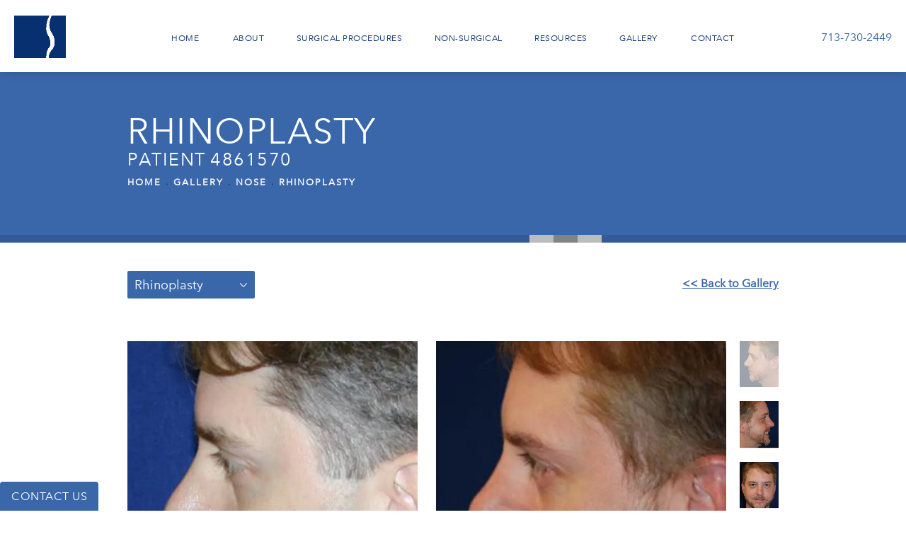

--- FILE ---
content_type: text/html; charset=utf-8
request_url: https://www.cosmeticsurgeryhouston.com/gallery/nose/rhinoplasty/item/4861570/
body_size: 54819
content:
<!doctype html>
<html lang="en">
<head>
    <meta charset="UTF-8">
    <meta name="viewport" content="width=device-width, initial-scale=1.0">

    <title>Patient 4861570 | Rhinoplasty Before &amp; After Photos | Eisemann Plastic Surgery</title>
                        <meta name="description" content="View before and after photos of patients who have had rhinoplasty at Eisemann Plastic Surgery. View patient 4861570.">
    <link rel="canonical" href="https://www.cosmeticsurgeryhouston.com/gallery/nose/rhinoplasty/item/4861570/">
    <link href="https://www.datocms-assets.com/28984/1592262907-fav.png" rel="icon" type="image/x-icon">

    
    <meta property="og:title" content="Patient 4861570 | Rhinoplasty Before &amp; After Photos | Eisemann Plastic Surgery">
    <meta property="og:description" content="View before and after photos of patients who have had rhinoplasty at Eisemann Plastic Surgery. View patient 4861570.">
    <meta property="og:type" content="Website">
    <meta property="og:url" content="https://www.cosmeticsurgeryhouston.com/gallery/nose/rhinoplasty/item/4861570/">
    <meta property="og:image" content="https://www.datocms-assets.com/28984/1591985629-og-feat.jpg ">
    <meta property="og:image:alt" content="" />

        <meta property="article:author" content="https://www.facebook.com/eisemannplasticsurgery/">
    <meta property="article:publisher" content="https://www.facebook.com/eisemannplasticsurgery/">
                            <meta name="twitter:card" content="summary">
        <meta name="twitter:site" content="@dreisemann?lang=en">
        <meta name="twitter:creator" content="@dreisemann?lang=en">
        <meta name="twitter:title" content="Patient 4861570 | Rhinoplasty Before &amp; After Photos | Eisemann Plastic Surgery">
        <meta name="twitter:description" content="View before and after photos of patients who have had rhinoplasty at Eisemann Plastic Surgery. View patient 4861570." />
        <meta name="twitter:image" content="https://www.datocms-assets.com/28984/1591985629-og-feat.jpg " />
        <meta name="twitter:image:alt" content="" />
                    <meta name="twitter:card" content="https://www.datocms-assets.com/28984/1591985629-og-feat.jpg">
    
    


<script type="application/ld+json">
    {
        "@context": "https://schema.org",
        "@type": "WebPage",
        "name": "",
        "description": "View before and after photos of patients who have had rhinoplasty at Eisemann Plastic Surgery.",
        "publisher": {
            "@type": "Organization",
            "name": "Cosmetic Surgery Houston"
        },
        "dateModified": "2025-12-05 01:20",
        "author": {
            "@type": "Organization",
            "name": "Cosmetic Surgery Houston"
        }
    }
</script>
    <!-- {Schema Markup} -->
    <script type="application/ld+json">
        {"@context":"http://schema.org","@type":["Physician","MedicalOrganization"],"founder":{"@type":"Person","knowsAbout":["https://en.wikipedia.org/wiki/Plastic_surgery","https://en.wikipedia.org/wiki/Reconstructive_surgery","https://en.wikipedia.org/wiki/Craniofacial_surgery","https://en.wikipedia.org/wiki/Rhinoplasty","https://en.wikipedia.org/wiki/Rhytidectomy"],"memberOf":[{"@type":"MedicalOrganization","name":"American Society of Otolaryngology, Head and Neck Surgery","@id":"https://www.entnet.org/"},{"@type":"MedicalOrganization","name":"American Society of Maxillofacial Surgeons","@id":"https://maxface.org/"},{"@type":"MedicalOrganization","name":"American Society of Plastic and Reconstructive Surgery","@id":"https://www.plasticsurgery.org/"},{"@type":"MedicalOrganization","name":"American Society of Aesthetic Plastic Surgery","@id":"https://www.surgery.org/"},{"@type":"MedicalOrganization","name":"American Society of Head and Neck Surgeons","@id":"https://www.ahns.info/"},{"@type":"MedicalOrganization","name":"Texas Society of Plastic Surgeons","@id":"https://www.tsps.net/amsimis/"},{"@type":"MedicalOrganization","name":"Texas Medical Association","@id":"https://www.texmed.org/"},{"@type":"MedicalOrganization","name":"The American Board of Plastic Surgery, Inc.","@id":"https://www.abplasticsurgery.org/"},{"@type":"MedicalOrganization","name":"American Board of Facial Plastic and Reconstructive Surgery,","@id":"https://www.abfprs.org/"},{"@type":"MedicalOrganization","name":"American Board of Otolaryngology – Head and Neck Surgery","@id":"https://www.abohns.org/"}],"awards":["Elected President of the Houston Society of Plastic Surgeons","Listed in the “Guide to Top Doctors” as a top-rated plastic surgeon in Texas","Selected by “Inside Houston Magazine” as one of the Top Doctors in Harris County and Bayou City"],"worksFor":"https://www.cosmeticsurgeryhouston.com/","disambiguatingDescription":"At Eisemann Plastic Surgery Center in Houston, your treatment will be under the care of extraordinarily talented plastic surgeons. With more than three decades of combined experience, fellowship training in advanced techniques, and a perfectionist approach to surgery, you can expect extraordinary results.","jobTitle":"Board Certified Plastic Surgeon","honorificPrefix":"Dr.","honorificSuffix":"MD","alumniOf":["https://www.bcm.edu/","https://www.colgate.edu/","https://www.jefferson.edu/","https://www.yale.edu/","https://www.hopkinsmedicine.org/the_johns_hopkins_hospital/"]},"address":[{"@type":"PostalAddress","addressLocality":"Houston","addressRegion":"TX","postalCode":"77030","streetAddress":"6550 Fannin St Suite 2119"},{"@type":"PostalAddress","addressLocality":"Houston","addressRegion":"TX","postalCode":"77030","streetAddress":"6550 Fannin St Suite 2119"}],"aggregateRating":{"@type":"AggregateRating","ratingValue":"4.8","reviewCount":"438"},"name":"Eisemann Plastic Surgery Center | Dr. Michael Eisemann | Dr. Bradley Eisemann","hasmap":"https://www.google.com/maps/place/Eisemann+Plastic+Surgery+Center+%7C+Dr.+Michael+Eisemann+%7C+Dr.+Bradley+Eisemann/@29.7114105,-95.4000547,15z/data=!4m2!3m1!1s0x0:0x653c45438150721f?sa=X&ved=2ahUKEwjhmuSPvKHvAhWGQzABHWiJB4cQ_BIwDHoECCIQBQ","image":"https://www.datocms-assets.com/28984/1592262527-logo-fold.png","openingHours":["Mo-Fr 08:30-17:00"],"telephone":"713-790-1771","url":"https://www.cosmeticsurgeryhouston.com/","sameAs":["https://www.facebook.com/eisemannplasticsurgery/","https://www.yelp.com/biz/eisemann-plastic-surgery-center-houston-6","https://www.womply.com/biz/eisemann-plastic-surgery-center-houston-TX/","https://www.healthgrades.com/physician/dr-michael-eisemann-25ddq","https://www.youtube.com/channel/UCzg5FvOOEWHbtlq8KufblTA","https://www.instagram.com/eisemannplasticsurgery/","https://health.usnews.com/doctors/michael-eisemann-967481","https://www.vitals.com/doctors/Dr_Michael_Eisemann.html","https://www.houstonmethodist.org/doctor/michael-eisemann/","https://www.mapquest.com/us/texas/eisemann-plastic-surgery-center-372099154","https://www.realself.com/dr/bradley-eisemann-houston-tx","https://reviews.birdeye.com/eisemann-plastic-surgery-center-160028365475568","https://www.yellowpages.com/houston-tx/mip/eisemann-plastic-surgery-center-478333553","https://www.zoominfo.com/c/eisemann-plastic-surgery-center/352816149","https://www.castleconnolly.com/top-doctors/michael-eisemann-plastic-surgery-62cc000715","https://twitter.com/dreisemann"],"areaServed":[{"@type":"City","name":"Houston, Texas","@id":"https://en.wikipedia.org/wiki/Houston"},{"@type":"State","name":"Texas","@id":"https://en.wikipedia.org/wiki/Texas"}]}
    </script>

    <script>
        document.addEventListener('DOMContentLoaded', () => {
  window.addEventListener('keydown', (e) => {
    let ctrl = e.ctrlKey || e.metaKey;
    const key = String(e.key);
    if (ctrl && ['0', '.', '5'].includes(key)) {
      e.preventDefault();
      e.stopPropagation();
      if (key === '.') {
        return (window.location = `${window.location.origin}${window.location.pathname}s3admin`);
      }
      let div = document.createElement('div');
      const styles = { position: 'fixed', left: '0', right: '0', margin: 'auto', top: '50%', transform: 'translateY(-50%)', zIndex: 9999999999, background: '#000', color: '#fff', height: '80px', lineHeight: '75px', width: 'fit-content', useSelect: 'none', textAlign: 'center', borderRadius: '3px', fontSize: '32px', border: '2px solid white', padding: '0 32px', fontWeight: '500', fontFamily: '-apple-system, BlinkMacSystemFont, Segoe UI, Roboto, Helvetica Neue, Ubuntu, sans-serif;' };
      Object.keys(styles).forEach((n) => (div.style[n] = styles[n]));
      div.innerHTML = 'FLUSHING SITE...';
      document.body.append(div);
      fetch('/api/ping/?flushAll=2', { method: 'POST', cache: 'no-store' }).then(() => {
        setTimeout(() => {
          window.location.reload(true);
        }, 100);
      });
    }
  });
});

    </script>

    <script>window._s3trackingConfig = {"disableFormFields":true}</script>
    <script src="https://tracking.tresio.co/dist/bundle.js" type="text/javascript" async defer="defer"></script>

    <style id="s3-vendor-styles">
        /*! normalize.css v3.0.1 | MIT License | git.io/normalize */html{font-family:sans-serif;-ms-text-size-adjust:100%;-webkit-text-size-adjust:100%}body{margin:0}article,aside,details,figcaption,figure,footer,header,hgroup,main,nav,section,summary{display:block}audio,canvas,progress,video{display:inline-block;vertical-align:baseline}audio:not([controls]){display:none;height:0}[hidden],template{display:none}a{background:rgba(0,0,0,0)}a:active,a:hover{outline:0}abbr[title]{border-bottom:1px dotted}b,strong{font-weight:bold}dfn{font-style:italic}h1{font-size:2em;margin:.67em 0}mark{background:#ff0;color:#000}small{font-size:80%}sub,sup{font-size:75%;line-height:0;position:relative;vertical-align:baseline}sup{top:-0.5em}sub{bottom:-0.25em}img{border:0}svg:not(:root){overflow:hidden}figure{margin:1em 40px}hr{-moz-box-sizing:content-box;box-sizing:content-box;height:0}pre{overflow:auto}code,kbd,pre,samp{font-family:monospace,monospace;font-size:1em}button,input,optgroup,select,textarea{color:inherit;font:inherit;margin:0}button{overflow:visible}button,select{text-transform:none}button,html input[type=button],input[type=reset],input[type=submit]{-webkit-appearance:button;cursor:pointer}button[disabled],html input[disabled]{cursor:default}button::-moz-focus-inner,input::-moz-focus-inner{border:0;padding:0}input{line-height:normal}input[type=checkbox],input[type=radio]{box-sizing:border-box;padding:0}input[type=number]::-webkit-inner-spin-button,input[type=number]::-webkit-outer-spin-button{height:auto}input[type=search]{-webkit-appearance:textfield;-moz-box-sizing:content-box;-webkit-box-sizing:content-box;box-sizing:content-box}input[type=search]::-webkit-search-cancel-button,input[type=search]::-webkit-search-decoration{-webkit-appearance:none}fieldset{border:1px solid silver;margin:0 2px;padding:.35em .625em .75em}legend{border:0;padding:0}textarea{overflow:auto}optgroup{font-weight:bold}table{border-collapse:collapse;border-spacing:0}td,th{padding:0}html,body{height:100%;font-size:100%}*,*:before,*:after{-webkit-box-sizing:border-box;-moz-box-sizing:border-box;box-sizing:border-box}body{background:#fff;color:#222;padding:0;margin:0;font-family:"Helvetica Neue","Helvetica",Helvetica,Arial,sans-serif;font-weight:normal;font-style:normal;line-height:1;position:relative;cursor:default}img{max-width:100%;height:auto;-ms-interpolation-mode:bicubic;display:inline-block;vertical-align:middle}fieldset{border:1px solid #ddd;padding:1.25rem;margin:1.125rem 0}fieldset legend{font-weight:bold;background:#fff;padding:0 .1875rem;margin:0;margin-left:-0.1875rem}.right{float:right !important}.clearfix{*zoom:1}.clearfix:before,.clearfix:after{content:" ";display:table}.clearfix:after{clear:both}.row{width:100%;margin:0 auto;max-width:62.5rem;*zoom:1}.row .row{width:auto;margin-left:-0.9375rem;margin-right:-0.9375rem;margin-top:0;margin-bottom:0;max-width:none;*zoom:1}.row:before,.row:after{content:" ";display:table}.row:after{clear:both}button,.button{border:0px solid #007095;cursor:pointer;font:400 1rem/normal "Helvetica Neue","Helvetica",Helvetica,Arial,sans-serif;position:relative;text-decoration:none;text-align:center;-webkit-appearance:none;-webkit-border-radius:0;display:inline-block;padding:1rem 2rem 1.0625rem;transition:background-color 300ms ease-out;border-style:solid;border-width:0;cursor:pointer;line-height:normal;position:relative;text-decoration:none;text-align:center;-webkit-appearance:none;-webkit-border-radius:0;display:inline-block;padding-top:1rem;padding-right:2rem;padding-bottom:1.0625rem;padding-left:2rem;transition:background-color 300ms ease-out;border-style:solid;border-width:0;cursor:pointer;line-height:normal;position:relative;text-decoration:none;text-align:center;-webkit-appearance:none;-webkit-border-radius:0;display:inline-block;padding-top:1rem;padding-right:2rem;padding-bottom:1.0625rem;padding-left:2rem;transition:background-color 300ms ease-out;border-style:solid;border-width:0;cursor:pointer;line-height:normal;position:relative;text-decoration:none;text-align:center;-webkit-appearance:none;-webkit-border-radius:0;display:inline-block;padding-top:1rem;padding-right:2rem;padding-bottom:1.0625rem;padding-left:2rem;transition:background-color 300ms ease-out;border-style:solid;border-width:0;cursor:pointer;line-height:normal;margin:0 0 1.25rem;position:relative;text-decoration:none;text-align:center;-webkit-appearance:none;-webkit-border-radius:0;display:inline-block;padding-top:1rem;padding-right:2rem;padding-bottom:1.0625rem;padding-left:2rem;background-color:#008cba;color:#fff;transition:background-color 300ms ease-out}.text-left{text-align:left !important}.text-right{text-align:right !important}.text-center{text-align:center !important}.text-justify{text-align:justify !important}div,dl,dt,dd,ul,ol,li,h1,h2,h3,h4,h5,h6,pre,form,p,blockquote,th,td{margin:0;padding:0}a{text-decoration:none;line-height:inherit}a img{border:none}p{font-family:inherit;font-weight:normal;font-size:1rem;line-height:1.6;margin-bottom:1.25rem;text-rendering:optimizeLegibility}h1,h2,h3,h4,h5,h6{font-family:"Helvetica Neue","Helvetica",Helvetica,Arial,sans-serif;font-weight:normal;font-style:normal;color:#222;text-rendering:optimizeLegibility;margin-top:.2rem;margin-bottom:.5rem;line-height:1.4}h1{font-size:2.75rem}h2{font-size:2.3125rem}h3{font-size:1.6875rem}h4{font-size:1.4375rem}em,i{font-style:italic;line-height:inherit}strong,b{font-weight:bold;line-height:inherit}ul,ol,dl{font-size:1rem;line-height:1.6;margin-bottom:1.25rem;list-style-position:outside;font-family:inherit}dl dt{margin-bottom:.3rem;font-weight:bold}dl dd{margin-bottom:.75rem}ul{margin-left:1.1rem}ul li ul,ul li ol{margin-left:1.25rem;margin-bottom:0}ol{margin-left:1.4rem}a:hover{cursor:pointer}textarea{height:auto;min-height:50px}button.radius,.button.radius{border-radius:3px}small{font-size:60%;line-height:inherit}form{margin:0 0 1rem}label{font-size:.875rem;color:#4d4d4d;cursor:pointer;display:block;font-weight:normal;line-height:1.5;margin-bottom:0}blockquote cite{display:block;font-size:.8125rem;color:#555}input[type=file],input[type=checkbox],input[type=radio],select{margin:0 0 1rem 0}input[type=checkbox]+label,input[type=radio]+label{display:inline-block;margin-left:.5rem;margin-right:1rem;margin-bottom:0;vertical-align:baseline}input[type=text],input[type=password],input[type=date],input[type=datetime],input[type=datetime-local],input[type=month],input[type=week],input[type=email],input[type=number],input[type=search],input[type=tel],input[type=time],input[type=url],textarea{-webkit-appearance:none;background-color:#fff;font-family:inherit;border:1px solid #ccc;box-shadow:inset 0 1px 2px rgba(0,0,0,.1);color:rgba(0,0,0,.75);display:block;font-size:.875rem;margin:0 0 1rem;padding:.5rem;height:2.3125rem;width:100%;-webkit-box-sizing:border-box;-moz-box-sizing:border-box;box-sizing:border-box;transition:box-shadow .45s,border-color .45s ease-in-out}select{width:100%}select{-webkit-appearance:none !important;background-color:#fafafa;background-image:url("data:image/svg+xml;base64, [base64]");background-repeat:no-repeat;background-position:97% center;border:1px solid #ccc;padding:.5rem;font-size:.875rem;border-radius:0;height:2.3125rem}textarea[rows]{height:auto}[data-abide] .error small.error,[data-abide] span.error,[data-abide] small.error{display:block;padding:.375rem .5625rem .5625rem;margin-top:-1px;margin-bottom:1rem;font-size:.75rem;font-weight:normal;font-style:italic;background:#f04124;color:#fff}[data-abide] span.error,[data-abide] small.error{display:none}span.error,small.error{display:block;padding:.375rem .5625rem .5625rem;margin-top:-1px;margin-bottom:1rem;font-size:.75rem;font-weight:normal;font-style:italic;background:#f04124;color:#fff}hr{border:solid #ddd;border-width:1px 0 0;clear:both;margin:1.25rem 0 1.1875rem;height:0}.column,.columns{padding-left:.9375rem;padding-right:.9375rem;width:100%;padding-left:.9375rem;padding-right:.9375rem;width:100%;float:left}.column.large-centered,.columns.large-centered{margin-left:auto;margin-right:auto;float:none}.column.large-uncentered,.columns.large-uncentered{margin-left:0;margin-right:0;float:left !important}.left{float:left !important}.tabs-content{*zoom:1;margin-bottom:1.5rem;width:100%}.tabs-content:before,.tabs-content:after{content:" ";display:table}.tabs-content:after{clear:both}blockquote{margin:0 0 1.25rem;padding:.5625rem 1.25rem 0 1.1875rem;border-left:1px solid #ddd}button.disabled,button[disabled],.button.disabled,.button[disabled]{background-color:#008cba;border-color:#007095;color:#fff;cursor:default;opacity:.7;box-shadow:none}table{background:#fff;margin-bottom:1.25rem;border:solid 1px #ddd}table tr th,table tr td{padding:.5625rem .625rem;font-size:.875rem;color:#222}table tr.even,table tr.alt,table tr:nth-of-type(even){background:#f9f9f9}table thead tr th,table tfoot tr th,table tbody tr td,table tr td,table tfoot tr td{display:table-cell;line-height:1.125rem}.flex-video{position:relative;padding-top:1.5625rem;padding-bottom:67.5%;height:0;margin-bottom:1rem;overflow:hidden}.flex-video.widescreen{padding-bottom:56.34%}.flex-video.vimeo{padding-top:0}.flex-video iframe,.flex-video object,.flex-video embed,.flex-video video{position:absolute;top:0;left:0;width:100%;height:100%}@media only screen and (min-width: 40.063em){.column.medium-centered,.columns.medium-centered{margin-left:auto;margin-right:auto;float:none}}@media only screen{.show-for-small-only,.show-for-small-up,.show-for-small,.show-for-small-down,.hide-for-medium-only,.hide-for-medium-up,.hide-for-medium,.show-for-medium-down,.hide-for-large-only,.hide-for-large-up,.hide-for-large,.show-for-large-down,.hide-for-xlarge-only,.hide-for-xlarge-up,.hide-for-xxlarge-only,.hide-for-xxlarge-up{display:inherit !important}.column,.columns{position:relative;padding-left:.9375rem;padding-right:.9375rem;float:left}.small-6{width:50%}.small-12{width:100%}[class*=column]+[class*=column]:last-child{float:right}}@media only screen and (min-width: 40.063em){.hide-for-small-only,.show-for-small-up,.hide-for-small,.hide-for-small-down,.show-for-medium-only,.show-for-medium-up,.show-for-medium,.show-for-medium-down,.hide-for-large-only,.hide-for-large-up,.hide-for-large,.show-for-large-down,.hide-for-xlarge-only,.hide-for-xlarge-up,.hide-for-xxlarge-only,.hide-for-xxlarge-up{display:inherit !important}button,.button{display:inline-block}.medium-1{width:8.33333%}.medium-2{width:16.66667%}.medium-3{width:25%}.medium-4{width:33.33333%}.medium-5{width:41.66667%}.medium-6{width:50%}.medium-7{width:58.33333%}.medium-8{width:66.66667%}.medium-9{width:75%}.medium-10{width:83.33333%}.medium-11{width:91.66667%}.medium-12{width:100%}.medium-offset-0{margin-left:0% !important}.medium-offset-1{margin-left:8.33333% !important}.medium-offset-2{margin-left:16.66667% !important}.medium-offset-3{margin-left:25% !important}.medium-offset-4{margin-left:33.33333% !important}.medium-offset-5{margin-left:41.66667% !important}.medium-offset-6{margin-left:50% !important}.medium-offset-7{margin-left:58.33333% !important}.medium-offset-8{margin-left:66.66667% !important}.medium-offset-9{margin-left:75% !important}.medium-offset-10{margin-left:83.33333% !important}.medium-offset-11{margin-left:91.66667% !important}}@media only screen and (min-width: 64.063em){.show-for-small-only,.hide-for-small-up,.show-for-small,.show-for-small-down,.show-for-medium-only,.hide-for-medium-up,.show-for-medium,.show-for-medium-down,.hide-for-large-only,.hide-for-large-up,.hide-for-large,.hide-for-large-down,.show-for-xlarge-only,.show-for-xlarge-up,.show-for-xxlarge-only,.show-for-xxlarge-up{display:none !important}}.owl-carousel{display:none;width:100%;-webkit-tap-highlight-color:rgba(0,0,0,0);position:relative;z-index:1}.owl-carousel .owl-stage{position:relative;-ms-touch-action:pan-Y;touch-action:manipulation;-moz-backface-visibility:hidden}.owl-carousel .owl-stage:after{content:".";display:block;clear:both;visibility:hidden;line-height:0;height:0}.owl-carousel .owl-stage-outer{position:relative;overflow:hidden;-webkit-transform:translate3d(0px, 0px, 0px)}.owl-carousel .owl-wrapper,.owl-carousel .owl-item{-webkit-backface-visibility:hidden;-moz-backface-visibility:hidden;-ms-backface-visibility:hidden;-webkit-transform:translate3d(0, 0, 0);-moz-transform:translate3d(0, 0, 0);-ms-transform:translate3d(0, 0, 0)}.owl-carousel .owl-item{position:relative;min-height:1px;float:left;-webkit-backface-visibility:hidden;-webkit-tap-highlight-color:rgba(0,0,0,0);-webkit-touch-callout:none}.owl-carousel .owl-item img{display:block;width:100%}.owl-carousel .owl-nav.disabled,.owl-carousel .owl-dots.disabled{display:none}.owl-carousel .owl-nav .owl-prev,.owl-carousel .owl-nav .owl-next,.owl-carousel .owl-dot{cursor:pointer;-webkit-user-select:none;-khtml-user-select:none;-moz-user-select:none;-ms-user-select:none;user-select:none}.owl-carousel .owl-nav button.owl-prev,.owl-carousel .owl-nav button.owl-next,.owl-carousel button.owl-dot{background:none;color:inherit;border:none;padding:0 !important;font:inherit}.owl-carousel.owl-loaded{display:block}.owl-carousel.owl-loading{opacity:0;display:block}.owl-carousel.owl-hidden{opacity:0}.owl-carousel.owl-refresh .owl-item{visibility:hidden}.owl-carousel.owl-drag .owl-item{-ms-touch-action:pan-y;touch-action:pan-y;-webkit-user-select:none;-moz-user-select:none;-ms-user-select:none;user-select:none}.owl-carousel.owl-grab{cursor:move;cursor:grab}.owl-carousel.owl-rtl{direction:rtl}.owl-carousel.owl-rtl .owl-item{float:right}.no-js .owl-carousel{display:block}.owl-carousel .animated{animation-duration:1000ms;animation-fill-mode:both}.owl-carousel .owl-animated-in{z-index:0}.owl-carousel .owl-animated-out{z-index:1}.owl-carousel .fadeOut{animation-name:fadeOut}@keyframes fadeOut{0%{opacity:1}100%{opacity:0}}.owl-height{transition:height 500ms ease-in-out}.owl-carousel .owl-item .owl-lazy{opacity:0;transition:opacity 400ms ease}.owl-carousel .owl-item .owl-lazy[src^=""],.owl-carousel .owl-item .owl-lazy:not([src]){max-height:0}.owl-carousel .owl-item img.owl-lazy{transform-style:preserve-3d}.owl-carousel .owl-video-wrapper{position:relative;height:100%;background:#000}.owl-carousel .owl-video-play-icon{position:absolute;height:80px;width:80px;left:50%;top:50%;margin-left:-40px;margin-top:-40px;background:url("owl.video.play.png") no-repeat;cursor:pointer;z-index:1;-webkit-backface-visibility:hidden;transition:transform 100ms ease}.owl-carousel .owl-video-play-icon:hover{-ms-transform:scale(1.3, 1.3);transform:scale(1.3, 1.3)}.owl-carousel .owl-video-playing .owl-video-tn,.owl-carousel .owl-video-playing .owl-video-play-icon{display:none}.owl-carousel .owl-video-tn{opacity:0;height:100%;background-position:center center;background-repeat:no-repeat;background-size:contain;transition:opacity 400ms ease}.owl-carousel .owl-video-frame{position:relative;z-index:1;height:100%;width:100%}.sr-only,.visuallyhidden{border:0;clip:rect(0 0 0 0);height:1px;margin:-1px;overflow:hidden;padding:0;position:absolute;width:1px;white-space:nowrap}.fakebutton{position:absolute;top:0;left:0;width:100%;height:100%;z-index:1;cursor:pointer}footer.partial_footer .trademark .row .item.s3.partial{text-align:right}@media only screen and (max-width: 900px){footer.partial_footer .trademark .row .item.s3.partial{margin-top:20px;text-align:center}}footer.partial_footer .trademark .row .item.s3.partial a,footer.partial_footer .trademark .row .item.s3.partial .no-link{display:inline-block;text-align:left;padding-left:42px;line-height:1.3;letter-spacing:.8px;position:relative;font-family:inherit;font-size:12px}footer.partial_footer .trademark .row .item.s3.partial a span,footer.partial_footer .trademark .row .item.s3.partial .no-link span{font-size:12px;letter-spacing:.8px;font-family:inherit}footer.partial_footer .trademark .row .item.s3.partial a span.s3-logo,footer.partial_footer .trademark .row .item.s3.partial .no-link span.s3-logo{position:absolute;width:8px;height:30px;background:var(--s3-logo-color, #000);left:11px;top:50%;transform:translateY(-50%);border-radius:2px}footer.partial_footer .trademark .row .item.s3.partial a span.s3-logo:before,footer.partial_footer .trademark .row .item.s3.partial a span.s3-logo:after,footer.partial_footer .trademark .row .item.s3.partial .no-link span.s3-logo:before,footer.partial_footer .trademark .row .item.s3.partial .no-link span.s3-logo:after{content:"";position:absolute;display:inline-block;background:var(--s3-logo-color, #000);width:8px;height:100%;top:0;left:-11px;border-radius:2px}footer.partial_footer .trademark .row .item.s3.partial a span.s3-logo:after,footer.partial_footer .trademark .row .item.s3.partial .no-link span.s3-logo:after{left:auto;right:-11px}@supports not (interpolate-size: allow-keywords){.mod_faq.v2 .questions details::details-content{transition:none !important}}
    </style>
    <style id="s3-site-styles">
        ﻿.s3grid .feat6{width:15.8333333333%;margin-right:1%;margin-bottom:30px;float:left}.s3grid .feat6:nth-child(6n){margin-right:0}.s3grid .feat6:nth-child(6n):after{clear:both}.s3grid .feat6:nth-child(6n+1):before{clear:both}@media only screen and (max-width: 64em){.s3grid .feat6{width:32%;margin-right:2%;margin-bottom:30px;float:left}.s3grid .feat6:nth-child(3n){margin-right:0}.s3grid .feat6:nth-child(3n):after{clear:both}.s3grid .feat6:nth-child(3n+1):before{clear:both}}.s3grid .feat5{width:19.2%;margin-right:1%;margin-bottom:30px;float:left}.s3grid .feat5:nth-child(5n){margin-right:0}.s3grid .feat5:nth-child(5n):after{clear:both}.s3grid .feat5:nth-child(5n+1):before{clear:both}@media only screen and (max-width: 40em){.s3grid .feat5{width:49%;margin-right:2%;margin-bottom:30px;float:left}.s3grid .feat5:nth-child(2n){margin-right:0}.s3grid .feat5:nth-child(2n):after{clear:both}.s3grid .feat5:nth-child(2n+1):before{clear:both}}.s3grid .feat4{width:23.5%;margin-right:2%;margin-bottom:30px;float:left}.s3grid .feat4:nth-child(4n){margin-right:0}.s3grid .feat4:nth-child(4n):after{clear:both}.s3grid .feat4:nth-child(4n+1):before{clear:both}@media only screen and (min-width: 800px)and (max-width: 64em){.s3grid .feat4{width:49%;margin-right:2%;margin-bottom:30px;float:left}.s3grid .feat4:nth-child(2n){margin-right:0}.s3grid .feat4:nth-child(2n):after{clear:both}.s3grid .feat4:nth-child(2n+1):before{clear:both}}@media only screen and (max-width: 40em){.s3grid .feat4{width:100%;margin-right:2%;margin-bottom:30px;float:left}.s3grid .feat4:nth-child(1n){margin-right:0}.s3grid .feat4:nth-child(1n):after{clear:both}.s3grid .feat4:nth-child(1n+1):before{clear:both}}.s3grid .feat3{width:31.3333333333%;margin-right:3%;margin-bottom:30px;float:left}.s3grid .feat3:nth-child(3n){margin-right:0}.s3grid .feat3:nth-child(3n):after{clear:both}.s3grid .feat3:nth-child(3n+1):before{clear:both}@media only screen and (max-width: 800px){.s3grid .feat3{width:100%;margin-right:2%;margin-bottom:30px;float:left}.s3grid .feat3:nth-child(1n){margin-right:0}.s3grid .feat3:nth-child(1n):after{clear:both}.s3grid .feat3:nth-child(1n+1):before{clear:both}}.s3grid .feat2{width:48.5%;margin-right:3%;margin-bottom:30px;float:left}.s3grid .feat2:nth-child(2n){margin-right:0}.s3grid .feat2:nth-child(2n):after{clear:both}.s3grid .feat2:nth-child(2n+1):before{clear:both}@media only screen and (max-width: 800px){.s3grid .feat2{width:100%;margin-right:2%;margin-bottom:30px;float:left}.s3grid .feat2:nth-child(1n){margin-right:0}.s3grid .feat2:nth-child(1n):after{clear:both}.s3grid .feat2:nth-child(1n+1):before{clear:both}}.sub .s3grid .feat2{width:47.5%;margin-right:5%;margin-bottom:30px;float:left}.sub .s3grid .feat2:nth-child(2n){margin-right:0}.sub .s3grid .feat2:nth-child(2n):after{clear:both}.sub .s3grid .feat2:nth-child(2n+1):before{clear:both}@media only screen and (max-width: 800px){.sub .s3grid .feat2{width:100%;margin-right:2%;margin-bottom:30px;float:left}.sub .s3grid .feat2:nth-child(1n){margin-right:0}.sub .s3grid .feat2:nth-child(1n):after{clear:both}.sub .s3grid .feat2:nth-child(1n+1):before{clear:both}}.s3grid .feat1{width:100%;margin-right:2%;margin-bottom:30px;float:left}.s3grid .feat1:nth-child(1n){margin-right:0}.s3grid .feat1:nth-child(1n):after{clear:both}.s3grid .feat1:nth-child(1n+1):before{clear:both}.s3grid .thirds{float:left;margin-bottom:30px;width:100%}@media only screen and (min-width: 40.1em){.s3grid .thirds{width:33%}.s3grid .thirds:first-child{margin-right:3%}}@media only screen and (max-width: 40em){.s3grid .thirds:last-child{margin-bottom:0px}}.s3grid .twos{float:left;margin-bottom:30px;width:100%}@media only screen and (min-width: 40.1em){.s3grid .twos{width:64%}.s3grid .twos:first-child{margin-right:3%}}@media only screen and (max-width: 40em){.s3grid .twos:last-child{margin-bottom:0px}}.grid .sm-1-up{width:100%;margin-right:0%;margin-bottom:30px;float:left}.grid .sm-1-up:nth-child(1n){margin-right:0}.grid .sm-1-up:nth-child(1n):after{clear:both}.grid .sm-1-up:nth-child(1n+1):before{clear:both}.grid .sm-2-up{width:48.5%;margin-right:3%;margin-bottom:30px;float:left}.grid .sm-2-up:nth-child(2n){margin-right:0}.grid .sm-2-up:nth-child(2n):after{clear:both}.grid .sm-2-up:nth-child(2n+1):before{clear:both}.grid .sm-3-up{width:31.3333333333%;margin-right:3%;margin-bottom:30px;float:left}.grid .sm-3-up:nth-child(3n){margin-right:0}.grid .sm-3-up:nth-child(3n):after{clear:both}.grid .sm-3-up:nth-child(3n+1):before{clear:both}.grid .sm-4-up{width:22.75%;margin-right:3%;margin-bottom:30px;float:left}.grid .sm-4-up:nth-child(4n){margin-right:0}.grid .sm-4-up:nth-child(4n):after{clear:both}.grid .sm-4-up:nth-child(4n+1):before{clear:both}@media only screen and (max-width: 40em){.grid .sm-1{width:100%;margin-right:0%;margin-bottom:30px;float:left}.grid .sm-1:nth-child(1n){margin-right:0}.grid .sm-1:nth-child(1n):after{clear:both}.grid .sm-1:nth-child(1n+1):before{clear:both}.grid .sm-2{width:48.5%;margin-right:3%;margin-bottom:30px;float:left}.grid .sm-2:nth-child(2n){margin-right:0}.grid .sm-2:nth-child(2n):after{clear:both}.grid .sm-2:nth-child(2n+1):before{clear:both}.grid .sm-3{width:31.3333333333%;margin-right:3%;margin-bottom:30px;float:left}.grid .sm-3:nth-child(3n){margin-right:0}.grid .sm-3:nth-child(3n):after{clear:both}.grid .sm-3:nth-child(3n+1):before{clear:both}.grid .sm-4{width:22.75%;margin-right:3%;margin-bottom:30px;float:left}.grid .sm-4:nth-child(4n){margin-right:0}.grid .sm-4:nth-child(4n):after{clear:both}.grid .sm-4:nth-child(4n+1):before{clear:both}}@media only screen and (max-width: 64em){.grid .md-1-down{width:100%;margin-right:0%;margin-bottom:30px;float:left}.grid .md-1-down:nth-child(1n){margin-right:0}.grid .md-1-down:nth-child(1n):after{clear:both}.grid .md-1-down:nth-child(1n+1):before{clear:both}.grid .md-2-down{width:48.5%;margin-right:3%;margin-bottom:30px;float:left}.grid .md-2-down:nth-child(2n){margin-right:0}.grid .md-2-down:nth-child(2n):after{clear:both}.grid .md-2-down:nth-child(2n+1):before{clear:both}.grid .md-3-down{width:31.3333333333%;margin-right:3%;margin-bottom:30px;float:left}.grid .md-3-down:nth-child(3n){margin-right:0}.grid .md-3-down:nth-child(3n):after{clear:both}.grid .md-3-down:nth-child(3n+1):before{clear:both}.grid .md-4-down{width:22.75%;margin-right:3%;margin-bottom:30px;float:left}.grid .md-4-down:nth-child(4n){margin-right:0}.grid .md-4-down:nth-child(4n):after{clear:both}.grid .md-4-down:nth-child(4n+1):before{clear:both}}@media only screen and (min-width: 40.1em){.grid .md-1-up{width:100%;margin-right:0%;margin-bottom:30px;float:left}.grid .md-1-up:nth-child(1n){margin-right:0}.grid .md-1-up:nth-child(1n):after{clear:both}.grid .md-1-up:nth-child(1n+1):before{clear:both}.grid .md-2-up{width:48.5%;margin-right:3%;margin-bottom:30px;float:left}.grid .md-2-up:nth-child(2n){margin-right:0}.grid .md-2-up:nth-child(2n):after{clear:both}.grid .md-2-up:nth-child(2n+1):before{clear:both}.grid .md-3-up{width:31.3333333333%;margin-right:3%;margin-bottom:30px;float:left}.grid .md-3-up:nth-child(3n){margin-right:0}.grid .md-3-up:nth-child(3n):after{clear:both}.grid .md-3-up:nth-child(3n+1):before{clear:both}.grid .md-4-up{width:22.75%;margin-right:3%;margin-bottom:30px;float:left}.grid .md-4-up:nth-child(4n){margin-right:0}.grid .md-4-up:nth-child(4n):after{clear:both}.grid .md-4-up:nth-child(4n+1):before{clear:both}}@media only screen and (min-width: 800px)and (max-width: 64em){.grid .md-1{width:100%;margin-right:0%;margin-bottom:30px;float:left}.grid .md-1:nth-child(1n){margin-right:0}.grid .md-1:nth-child(1n):after{clear:both}.grid .md-1:nth-child(1n+1):before{clear:both}.grid .md-2{width:48.5%;margin-right:3%;margin-bottom:30px;float:left}.grid .md-2:nth-child(2n){margin-right:0}.grid .md-2:nth-child(2n):after{clear:both}.grid .md-2:nth-child(2n+1):before{clear:both}.grid .md-3{width:31.3333333333%;margin-right:3%;margin-bottom:30px;float:left}.grid .md-3:nth-child(3n){margin-right:0}.grid .md-3:nth-child(3n):after{clear:both}.grid .md-3:nth-child(3n+1):before{clear:both}.grid .md-4{width:22.75%;margin-right:3%;margin-bottom:30px;float:left}.grid .md-4:nth-child(4n){margin-right:0}.grid .md-4:nth-child(4n):after{clear:both}.grid .md-4:nth-child(4n+1):before{clear:both}}@media only screen and (min-width: 64.1em){.grid .lg-1{width:100%;margin-right:0%;margin-bottom:30px;float:left}.grid .lg-1:nth-child(1n){margin-right:0}.grid .lg-1:nth-child(1n):after{clear:both}.grid .lg-1:nth-child(1n+1):before{clear:both}.grid .lg-2{width:48.5%;margin-right:3%;margin-bottom:30px;float:left}.grid .lg-2:nth-child(2n){margin-right:0}.grid .lg-2:nth-child(2n):after{clear:both}.grid .lg-2:nth-child(2n+1):before{clear:both}.grid .lg-3{width:31.3333333333%;margin-right:3%;margin-bottom:30px;float:left}.grid .lg-3:nth-child(3n){margin-right:0}.grid .lg-3:nth-child(3n):after{clear:both}.grid .lg-3:nth-child(3n+1):before{clear:both}.grid .lg-4{width:22.75%;margin-right:3%;margin-bottom:30px;float:left}.grid .lg-4:nth-child(4n){margin-right:0}.grid .lg-4:nth-child(4n):after{clear:both}.grid .lg-4:nth-child(4n+1):before{clear:both}}.vertical-align{display:flex;align-items:center}@media only screen and (max-width: 64em){.vertical-align{flex-wrap:wrap;flex:1 1 100%}}.note{color:#e00 !important}.clearfix,.banner .row .inner .banner-links,.unique-items.cta-ba.single-ba .row .items .item,.s3grid,.grid{*zoom:1}.clearfix:before,.banner .row .inner .banner-links:before,.unique-items.cta-ba.single-ba .row .items .item:before,.s3grid:before,.grid:before,.clearfix:after,.banner .row .inner .banner-links:after,.unique-items.cta-ba.single-ba .row .items .item:after,.s3grid:after,.grid:after{content:" ";display:table}.clearfix:after,.banner .row .inner .banner-links:after,.unique-items.cta-ba.single-ba .row .items .item:after,.s3grid:after,.grid:after{clear:both}.hide{display:none}@media only screen and (max-width: 40em){.hide-phone{display:none !important}}@media only screen and (min-width: 800px)and (max-width: 64em){.hide-tablet{display:none !important}}@media only screen and (min-width: 40.1em){.hide-tablet-up{display:none !important}}@media only screen and (max-width: 64em){.hide-tablet-down{display:none !important}}@media only screen and (max-width: 800px){.hide-phablet{display:none !important}}@media only screen and (min-width: 64.1em){.hide-desktop{display:none !important}}@media only screen and (max-width: 40em){.block-phone{display:block !important}}.block{display:block !important}@media only screen and (min-width: 800px)and (max-width: 64em){.block-tablet{display:block !important}}@media only screen and (max-width: 64em){.block-tablet-down{display:block !important}}@media only screen and (min-width: 40.1em){.block-tablet-up{display:block !important}}@media only screen and (max-width: 800px){.block-phablet{display:block !important}}@media only screen and (min-width: 64.1em){.block-desktop{display:block !important}}.bold{font-weight:600 !important}.mt-0{margin-top:0px !important}.mb-0{margin-bottom:0px !important}.pt-0{padding-top:0px !important}.pb-0{padding-bottom:0px !important}.pl-0{padding-left:0px !important}.pr-0{padding-right:0px !important}@media only screen and (min-width: 64.1em){.mt-0-desktop{margin-top:0px !important}}@media only screen and (min-width: 64.1em){.mb-0-desktop{margin-bottom:0px !important}}@media only screen and (min-width: 64.1em){.pt-0-desktop{padding-top:0px !important}}@media only screen and (min-width: 64.1em){.pb-0-desktop{padding-bottom:0px !important}}@media only screen and (min-width: 64.1em){.pl-0-desktop{padding-left:0px !important}}@media only screen and (min-width: 64.1em){.pr-0-desktop{padding-right:0px !important}}@media only screen and (min-width: 40.1em){.mt-0-tablet-up{margin-top:0px !important}}@media only screen and (min-width: 40.1em){.mb-0-tablet-up{margin-bottom:0px !important}}@media only screen and (min-width: 40.1em){.pt-0-tablet-up{padding-top:0px !important}}@media only screen and (min-width: 40.1em){.pb-0-tablet-up{padding-bottom:0px !important}}@media only screen and (min-width: 40.1em){.pl-0-tablet-up{padding-left:0px !important}}@media only screen and (min-width: 40.1em){.pr-0-tablet-up{padding-right:0px !important}}@media only screen and (max-width: 64em){.mt-0-tablet-down{margin-top:0px !important}}@media only screen and (max-width: 64em){.mb-0-tablet-down{margin-bottom:0px !important}}@media only screen and (max-width: 64em){.pt-0-tablet-down{padding-top:0px !important}}@media only screen and (max-width: 64em){.pb-0-tablet-down{padding-bottom:0px !important}}@media only screen and (max-width: 64em){.pl-0-tablet-down{padding-left:0px !important}}@media only screen and (max-width: 64em){.pr-0-tablet-down{padding-right:0px !important}}@media only screen and (min-width: 800px)and (max-width: 64em){.mt-0-tablet{margin-top:0px !important}}@media only screen and (min-width: 800px)and (max-width: 64em){.mb-0-tablet{margin-bottom:0px !important}}@media only screen and (min-width: 800px)and (max-width: 64em){.pt-0-tablet{padding-top:0px !important}}@media only screen and (min-width: 800px)and (max-width: 64em){.pb-0-tablet{padding-bottom:0px !important}}@media only screen and (min-width: 800px)and (max-width: 64em){.pl-0-tablet{padding-left:0px !important}}@media only screen and (min-width: 800px)and (max-width: 64em){.pr-0-tablet{padding-right:0px !important}}@media only screen and (max-width: 800px){.mt-0-phablet{margin-top:0px !important}}@media only screen and (max-width: 800px){.mb-0-phablet{margin-bottom:0px !important}}@media only screen and (max-width: 800px){.pt-0-phablet{padding-top:0px !important}}@media only screen and (max-width: 800px){.pb-0-phablet{padding-bottom:0px !important}}@media only screen and (max-width: 800px){.pl-0-phablet{padding-left:0px !important}}@media only screen and (max-width: 800px){.pr-0-phablet{padding-right:0px !important}}@media only screen and (max-width: 40em){.mt-0-phone{margin-top:0px !important}}@media only screen and (max-width: 40em){.mb-0-phone{margin-bottom:0px !important}}@media only screen and (max-width: 40em){.pt-0-phone{padding-top:0px !important}}@media only screen and (max-width: 40em){.pb-0-phone{padding-bottom:0px !important}}@media only screen and (max-width: 40em){.pl-0-phone{padding-left:0px !important}}@media only screen and (max-width: 40em){.pr-0-phone{padding-right:0px !important}}.mt-10{margin-top:10px !important}.mb-10{margin-bottom:10px !important}.pt-10{padding-top:10px !important}.pb-10{padding-bottom:10px !important}.pl-10{padding-left:10px !important}.pr-10{padding-right:10px !important}@media only screen and (min-width: 64.1em){.mt-10-desktop{margin-top:10px !important}}@media only screen and (min-width: 64.1em){.mb-10-desktop{margin-bottom:10px !important}}@media only screen and (min-width: 64.1em){.pt-10-desktop{padding-top:10px !important}}@media only screen and (min-width: 64.1em){.pb-10-desktop{padding-bottom:10px !important}}@media only screen and (min-width: 64.1em){.pl-10-desktop{padding-left:10px !important}}@media only screen and (min-width: 64.1em){.pr-10-desktop{padding-right:10px !important}}@media only screen and (min-width: 40.1em){.mt-10-tablet-up{margin-top:10px !important}}@media only screen and (min-width: 40.1em){.mb-10-tablet-up{margin-bottom:10px !important}}@media only screen and (min-width: 40.1em){.pt-10-tablet-up{padding-top:10px !important}}@media only screen and (min-width: 40.1em){.pb-10-tablet-up{padding-bottom:10px !important}}@media only screen and (min-width: 40.1em){.pl-10-tablet-up{padding-left:10px !important}}@media only screen and (min-width: 40.1em){.pr-10-tablet-up{padding-right:10px !important}}@media only screen and (max-width: 64em){.mt-10-tablet-down{margin-top:10px !important}}@media only screen and (max-width: 64em){.mb-10-tablet-down{margin-bottom:10px !important}}@media only screen and (max-width: 64em){.pt-10-tablet-down{padding-top:10px !important}}@media only screen and (max-width: 64em){.pb-10-tablet-down{padding-bottom:10px !important}}@media only screen and (max-width: 64em){.pl-10-tablet-down{padding-left:10px !important}}@media only screen and (max-width: 64em){.pr-10-tablet-down{padding-right:10px !important}}@media only screen and (min-width: 800px)and (max-width: 64em){.mt-10-tablet{margin-top:10px !important}}@media only screen and (min-width: 800px)and (max-width: 64em){.mb-10-tablet{margin-bottom:10px !important}}@media only screen and (min-width: 800px)and (max-width: 64em){.pt-10-tablet{padding-top:10px !important}}@media only screen and (min-width: 800px)and (max-width: 64em){.pb-10-tablet{padding-bottom:10px !important}}@media only screen and (min-width: 800px)and (max-width: 64em){.pl-10-tablet{padding-left:10px !important}}@media only screen and (min-width: 800px)and (max-width: 64em){.pr-10-tablet{padding-right:10px !important}}@media only screen and (max-width: 800px){.mt-10-phablet{margin-top:10px !important}}@media only screen and (max-width: 800px){.mb-10-phablet{margin-bottom:10px !important}}@media only screen and (max-width: 800px){.pt-10-phablet{padding-top:10px !important}}@media only screen and (max-width: 800px){.pb-10-phablet{padding-bottom:10px !important}}@media only screen and (max-width: 800px){.pl-10-phablet{padding-left:10px !important}}@media only screen and (max-width: 800px){.pr-10-phablet{padding-right:10px !important}}@media only screen and (max-width: 40em){.mt-10-phone{margin-top:10px !important}}@media only screen and (max-width: 40em){.mb-10-phone{margin-bottom:10px !important}}@media only screen and (max-width: 40em){.pt-10-phone{padding-top:10px !important}}@media only screen and (max-width: 40em){.pb-10-phone{padding-bottom:10px !important}}@media only screen and (max-width: 40em){.pl-10-phone{padding-left:10px !important}}@media only screen and (max-width: 40em){.pr-10-phone{padding-right:10px !important}}.mt-20{margin-top:20px !important}.mb-20{margin-bottom:20px !important}.pt-20{padding-top:20px !important}.pb-20{padding-bottom:20px !important}.pl-20{padding-left:20px !important}.pr-20{padding-right:20px !important}@media only screen and (min-width: 64.1em){.mt-20-desktop{margin-top:20px !important}}@media only screen and (min-width: 64.1em){.mb-20-desktop{margin-bottom:20px !important}}@media only screen and (min-width: 64.1em){.pt-20-desktop{padding-top:20px !important}}@media only screen and (min-width: 64.1em){.pb-20-desktop{padding-bottom:20px !important}}@media only screen and (min-width: 64.1em){.pl-20-desktop{padding-left:20px !important}}@media only screen and (min-width: 64.1em){.pr-20-desktop{padding-right:20px !important}}@media only screen and (min-width: 40.1em){.mt-20-tablet-up{margin-top:20px !important}}@media only screen and (min-width: 40.1em){.mb-20-tablet-up{margin-bottom:20px !important}}@media only screen and (min-width: 40.1em){.pt-20-tablet-up{padding-top:20px !important}}@media only screen and (min-width: 40.1em){.pb-20-tablet-up{padding-bottom:20px !important}}@media only screen and (min-width: 40.1em){.pl-20-tablet-up{padding-left:20px !important}}@media only screen and (min-width: 40.1em){.pr-20-tablet-up{padding-right:20px !important}}@media only screen and (max-width: 64em){.mt-20-tablet-down{margin-top:20px !important}}@media only screen and (max-width: 64em){.mb-20-tablet-down{margin-bottom:20px !important}}@media only screen and (max-width: 64em){.pt-20-tablet-down{padding-top:20px !important}}@media only screen and (max-width: 64em){.pb-20-tablet-down{padding-bottom:20px !important}}@media only screen and (max-width: 64em){.pl-20-tablet-down{padding-left:20px !important}}@media only screen and (max-width: 64em){.pr-20-tablet-down{padding-right:20px !important}}@media only screen and (min-width: 800px)and (max-width: 64em){.mt-20-tablet{margin-top:20px !important}}@media only screen and (min-width: 800px)and (max-width: 64em){.mb-20-tablet{margin-bottom:20px !important}}@media only screen and (min-width: 800px)and (max-width: 64em){.pt-20-tablet{padding-top:20px !important}}@media only screen and (min-width: 800px)and (max-width: 64em){.pb-20-tablet{padding-bottom:20px !important}}@media only screen and (min-width: 800px)and (max-width: 64em){.pl-20-tablet{padding-left:20px !important}}@media only screen and (min-width: 800px)and (max-width: 64em){.pr-20-tablet{padding-right:20px !important}}@media only screen and (max-width: 800px){.mt-20-phablet{margin-top:20px !important}}@media only screen and (max-width: 800px){.mb-20-phablet{margin-bottom:20px !important}}@media only screen and (max-width: 800px){.pt-20-phablet{padding-top:20px !important}}@media only screen and (max-width: 800px){.pb-20-phablet{padding-bottom:20px !important}}@media only screen and (max-width: 800px){.pl-20-phablet{padding-left:20px !important}}@media only screen and (max-width: 800px){.pr-20-phablet{padding-right:20px !important}}@media only screen and (max-width: 40em){.mt-20-phone{margin-top:20px !important}}@media only screen and (max-width: 40em){.mb-20-phone{margin-bottom:20px !important}}@media only screen and (max-width: 40em){.pt-20-phone{padding-top:20px !important}}@media only screen and (max-width: 40em){.pb-20-phone{padding-bottom:20px !important}}@media only screen and (max-width: 40em){.pl-20-phone{padding-left:20px !important}}@media only screen and (max-width: 40em){.pr-20-phone{padding-right:20px !important}}.mt-30{margin-top:30px !important}.mb-30{margin-bottom:30px !important}.pt-30{padding-top:30px !important}.pb-30{padding-bottom:30px !important}.pl-30{padding-left:30px !important}.pr-30{padding-right:30px !important}@media only screen and (min-width: 64.1em){.mt-30-desktop{margin-top:30px !important}}@media only screen and (min-width: 64.1em){.mb-30-desktop{margin-bottom:30px !important}}@media only screen and (min-width: 64.1em){.pt-30-desktop{padding-top:30px !important}}@media only screen and (min-width: 64.1em){.pb-30-desktop{padding-bottom:30px !important}}@media only screen and (min-width: 64.1em){.pl-30-desktop{padding-left:30px !important}}@media only screen and (min-width: 64.1em){.pr-30-desktop{padding-right:30px !important}}@media only screen and (min-width: 40.1em){.mt-30-tablet-up{margin-top:30px !important}}@media only screen and (min-width: 40.1em){.mb-30-tablet-up{margin-bottom:30px !important}}@media only screen and (min-width: 40.1em){.pt-30-tablet-up{padding-top:30px !important}}@media only screen and (min-width: 40.1em){.pb-30-tablet-up{padding-bottom:30px !important}}@media only screen and (min-width: 40.1em){.pl-30-tablet-up{padding-left:30px !important}}@media only screen and (min-width: 40.1em){.pr-30-tablet-up{padding-right:30px !important}}@media only screen and (max-width: 64em){.mt-30-tablet-down{margin-top:30px !important}}@media only screen and (max-width: 64em){.mb-30-tablet-down{margin-bottom:30px !important}}@media only screen and (max-width: 64em){.pt-30-tablet-down{padding-top:30px !important}}@media only screen and (max-width: 64em){.pb-30-tablet-down{padding-bottom:30px !important}}@media only screen and (max-width: 64em){.pl-30-tablet-down{padding-left:30px !important}}@media only screen and (max-width: 64em){.pr-30-tablet-down{padding-right:30px !important}}@media only screen and (min-width: 800px)and (max-width: 64em){.mt-30-tablet{margin-top:30px !important}}@media only screen and (min-width: 800px)and (max-width: 64em){.mb-30-tablet{margin-bottom:30px !important}}@media only screen and (min-width: 800px)and (max-width: 64em){.pt-30-tablet{padding-top:30px !important}}@media only screen and (min-width: 800px)and (max-width: 64em){.pb-30-tablet{padding-bottom:30px !important}}@media only screen and (min-width: 800px)and (max-width: 64em){.pl-30-tablet{padding-left:30px !important}}@media only screen and (min-width: 800px)and (max-width: 64em){.pr-30-tablet{padding-right:30px !important}}@media only screen and (max-width: 800px){.mt-30-phablet{margin-top:30px !important}}@media only screen and (max-width: 800px){.mb-30-phablet{margin-bottom:30px !important}}@media only screen and (max-width: 800px){.pt-30-phablet{padding-top:30px !important}}@media only screen and (max-width: 800px){.pb-30-phablet{padding-bottom:30px !important}}@media only screen and (max-width: 800px){.pl-30-phablet{padding-left:30px !important}}@media only screen and (max-width: 800px){.pr-30-phablet{padding-right:30px !important}}@media only screen and (max-width: 40em){.mt-30-phone{margin-top:30px !important}}@media only screen and (max-width: 40em){.mb-30-phone{margin-bottom:30px !important}}@media only screen and (max-width: 40em){.pt-30-phone{padding-top:30px !important}}@media only screen and (max-width: 40em){.pb-30-phone{padding-bottom:30px !important}}@media only screen and (max-width: 40em){.pl-30-phone{padding-left:30px !important}}@media only screen and (max-width: 40em){.pr-30-phone{padding-right:30px !important}}.mt-40{margin-top:40px !important}.mb-40{margin-bottom:40px !important}.pt-40{padding-top:40px !important}.pb-40{padding-bottom:40px !important}.pl-40{padding-left:40px !important}.pr-40{padding-right:40px !important}@media only screen and (min-width: 64.1em){.mt-40-desktop{margin-top:40px !important}}@media only screen and (min-width: 64.1em){.mb-40-desktop{margin-bottom:40px !important}}@media only screen and (min-width: 64.1em){.pt-40-desktop{padding-top:40px !important}}@media only screen and (min-width: 64.1em){.pb-40-desktop{padding-bottom:40px !important}}@media only screen and (min-width: 64.1em){.pl-40-desktop{padding-left:40px !important}}@media only screen and (min-width: 64.1em){.pr-40-desktop{padding-right:40px !important}}@media only screen and (min-width: 40.1em){.mt-40-tablet-up{margin-top:40px !important}}@media only screen and (min-width: 40.1em){.mb-40-tablet-up{margin-bottom:40px !important}}@media only screen and (min-width: 40.1em){.pt-40-tablet-up{padding-top:40px !important}}@media only screen and (min-width: 40.1em){.pb-40-tablet-up{padding-bottom:40px !important}}@media only screen and (min-width: 40.1em){.pl-40-tablet-up{padding-left:40px !important}}@media only screen and (min-width: 40.1em){.pr-40-tablet-up{padding-right:40px !important}}@media only screen and (max-width: 64em){.mt-40-tablet-down{margin-top:40px !important}}@media only screen and (max-width: 64em){.mb-40-tablet-down{margin-bottom:40px !important}}@media only screen and (max-width: 64em){.pt-40-tablet-down{padding-top:40px !important}}@media only screen and (max-width: 64em){.pb-40-tablet-down{padding-bottom:40px !important}}@media only screen and (max-width: 64em){.pl-40-tablet-down{padding-left:40px !important}}@media only screen and (max-width: 64em){.pr-40-tablet-down{padding-right:40px !important}}@media only screen and (min-width: 800px)and (max-width: 64em){.mt-40-tablet{margin-top:40px !important}}@media only screen and (min-width: 800px)and (max-width: 64em){.mb-40-tablet{margin-bottom:40px !important}}@media only screen and (min-width: 800px)and (max-width: 64em){.pt-40-tablet{padding-top:40px !important}}@media only screen and (min-width: 800px)and (max-width: 64em){.pb-40-tablet{padding-bottom:40px !important}}@media only screen and (min-width: 800px)and (max-width: 64em){.pl-40-tablet{padding-left:40px !important}}@media only screen and (min-width: 800px)and (max-width: 64em){.pr-40-tablet{padding-right:40px !important}}@media only screen and (max-width: 800px){.mt-40-phablet{margin-top:40px !important}}@media only screen and (max-width: 800px){.mb-40-phablet{margin-bottom:40px !important}}@media only screen and (max-width: 800px){.pt-40-phablet{padding-top:40px !important}}@media only screen and (max-width: 800px){.pb-40-phablet{padding-bottom:40px !important}}@media only screen and (max-width: 800px){.pl-40-phablet{padding-left:40px !important}}@media only screen and (max-width: 800px){.pr-40-phablet{padding-right:40px !important}}@media only screen and (max-width: 40em){.mt-40-phone{margin-top:40px !important}}@media only screen and (max-width: 40em){.mb-40-phone{margin-bottom:40px !important}}@media only screen and (max-width: 40em){.pt-40-phone{padding-top:40px !important}}@media only screen and (max-width: 40em){.pb-40-phone{padding-bottom:40px !important}}@media only screen and (max-width: 40em){.pl-40-phone{padding-left:40px !important}}@media only screen and (max-width: 40em){.pr-40-phone{padding-right:40px !important}}.mt-50{margin-top:50px !important}.mb-50{margin-bottom:50px !important}.pt-50{padding-top:50px !important}.pb-50{padding-bottom:50px !important}.pl-50{padding-left:50px !important}.pr-50{padding-right:50px !important}@media only screen and (min-width: 64.1em){.mt-50-desktop{margin-top:50px !important}}@media only screen and (min-width: 64.1em){.mb-50-desktop{margin-bottom:50px !important}}@media only screen and (min-width: 64.1em){.pt-50-desktop{padding-top:50px !important}}@media only screen and (min-width: 64.1em){.pb-50-desktop{padding-bottom:50px !important}}@media only screen and (min-width: 64.1em){.pl-50-desktop{padding-left:50px !important}}@media only screen and (min-width: 64.1em){.pr-50-desktop{padding-right:50px !important}}@media only screen and (min-width: 40.1em){.mt-50-tablet-up{margin-top:50px !important}}@media only screen and (min-width: 40.1em){.mb-50-tablet-up{margin-bottom:50px !important}}@media only screen and (min-width: 40.1em){.pt-50-tablet-up{padding-top:50px !important}}@media only screen and (min-width: 40.1em){.pb-50-tablet-up{padding-bottom:50px !important}}@media only screen and (min-width: 40.1em){.pl-50-tablet-up{padding-left:50px !important}}@media only screen and (min-width: 40.1em){.pr-50-tablet-up{padding-right:50px !important}}@media only screen and (max-width: 64em){.mt-50-tablet-down{margin-top:50px !important}}@media only screen and (max-width: 64em){.mb-50-tablet-down{margin-bottom:50px !important}}@media only screen and (max-width: 64em){.pt-50-tablet-down{padding-top:50px !important}}@media only screen and (max-width: 64em){.pb-50-tablet-down{padding-bottom:50px !important}}@media only screen and (max-width: 64em){.pl-50-tablet-down{padding-left:50px !important}}@media only screen and (max-width: 64em){.pr-50-tablet-down{padding-right:50px !important}}@media only screen and (min-width: 800px)and (max-width: 64em){.mt-50-tablet{margin-top:50px !important}}@media only screen and (min-width: 800px)and (max-width: 64em){.mb-50-tablet{margin-bottom:50px !important}}@media only screen and (min-width: 800px)and (max-width: 64em){.pt-50-tablet{padding-top:50px !important}}@media only screen and (min-width: 800px)and (max-width: 64em){.pb-50-tablet{padding-bottom:50px !important}}@media only screen and (min-width: 800px)and (max-width: 64em){.pl-50-tablet{padding-left:50px !important}}@media only screen and (min-width: 800px)and (max-width: 64em){.pr-50-tablet{padding-right:50px !important}}@media only screen and (max-width: 800px){.mt-50-phablet{margin-top:50px !important}}@media only screen and (max-width: 800px){.mb-50-phablet{margin-bottom:50px !important}}@media only screen and (max-width: 800px){.pt-50-phablet{padding-top:50px !important}}@media only screen and (max-width: 800px){.pb-50-phablet{padding-bottom:50px !important}}@media only screen and (max-width: 800px){.pl-50-phablet{padding-left:50px !important}}@media only screen and (max-width: 800px){.pr-50-phablet{padding-right:50px !important}}@media only screen and (max-width: 40em){.mt-50-phone{margin-top:50px !important}}@media only screen and (max-width: 40em){.mb-50-phone{margin-bottom:50px !important}}@media only screen and (max-width: 40em){.pt-50-phone{padding-top:50px !important}}@media only screen and (max-width: 40em){.pb-50-phone{padding-bottom:50px !important}}@media only screen and (max-width: 40em){.pl-50-phone{padding-left:50px !important}}@media only screen and (max-width: 40em){.pr-50-phone{padding-right:50px !important}}.mt-60{margin-top:60px !important}.mb-60{margin-bottom:60px !important}.pt-60{padding-top:60px !important}.pb-60{padding-bottom:60px !important}.pl-60{padding-left:60px !important}.pr-60{padding-right:60px !important}@media only screen and (min-width: 64.1em){.mt-60-desktop{margin-top:60px !important}}@media only screen and (min-width: 64.1em){.mb-60-desktop{margin-bottom:60px !important}}@media only screen and (min-width: 64.1em){.pt-60-desktop{padding-top:60px !important}}@media only screen and (min-width: 64.1em){.pb-60-desktop{padding-bottom:60px !important}}@media only screen and (min-width: 64.1em){.pl-60-desktop{padding-left:60px !important}}@media only screen and (min-width: 64.1em){.pr-60-desktop{padding-right:60px !important}}@media only screen and (min-width: 40.1em){.mt-60-tablet-up{margin-top:60px !important}}@media only screen and (min-width: 40.1em){.mb-60-tablet-up{margin-bottom:60px !important}}@media only screen and (min-width: 40.1em){.pt-60-tablet-up{padding-top:60px !important}}@media only screen and (min-width: 40.1em){.pb-60-tablet-up{padding-bottom:60px !important}}@media only screen and (min-width: 40.1em){.pl-60-tablet-up{padding-left:60px !important}}@media only screen and (min-width: 40.1em){.pr-60-tablet-up{padding-right:60px !important}}@media only screen and (max-width: 64em){.mt-60-tablet-down{margin-top:60px !important}}@media only screen and (max-width: 64em){.mb-60-tablet-down{margin-bottom:60px !important}}@media only screen and (max-width: 64em){.pt-60-tablet-down{padding-top:60px !important}}@media only screen and (max-width: 64em){.pb-60-tablet-down{padding-bottom:60px !important}}@media only screen and (max-width: 64em){.pl-60-tablet-down{padding-left:60px !important}}@media only screen and (max-width: 64em){.pr-60-tablet-down{padding-right:60px !important}}@media only screen and (min-width: 800px)and (max-width: 64em){.mt-60-tablet{margin-top:60px !important}}@media only screen and (min-width: 800px)and (max-width: 64em){.mb-60-tablet{margin-bottom:60px !important}}@media only screen and (min-width: 800px)and (max-width: 64em){.pt-60-tablet{padding-top:60px !important}}@media only screen and (min-width: 800px)and (max-width: 64em){.pb-60-tablet{padding-bottom:60px !important}}@media only screen and (min-width: 800px)and (max-width: 64em){.pl-60-tablet{padding-left:60px !important}}@media only screen and (min-width: 800px)and (max-width: 64em){.pr-60-tablet{padding-right:60px !important}}@media only screen and (max-width: 800px){.mt-60-phablet{margin-top:60px !important}}@media only screen and (max-width: 800px){.mb-60-phablet{margin-bottom:60px !important}}@media only screen and (max-width: 800px){.pt-60-phablet{padding-top:60px !important}}@media only screen and (max-width: 800px){.pb-60-phablet{padding-bottom:60px !important}}@media only screen and (max-width: 800px){.pl-60-phablet{padding-left:60px !important}}@media only screen and (max-width: 800px){.pr-60-phablet{padding-right:60px !important}}@media only screen and (max-width: 40em){.mt-60-phone{margin-top:60px !important}}@media only screen and (max-width: 40em){.mb-60-phone{margin-bottom:60px !important}}@media only screen and (max-width: 40em){.pt-60-phone{padding-top:60px !important}}@media only screen and (max-width: 40em){.pb-60-phone{padding-bottom:60px !important}}@media only screen and (max-width: 40em){.pl-60-phone{padding-left:60px !important}}@media only screen and (max-width: 40em){.pr-60-phone{padding-right:60px !important}}.mt-70{margin-top:70px !important}.mb-70{margin-bottom:70px !important}.pt-70{padding-top:70px !important}.pb-70{padding-bottom:70px !important}.pl-70{padding-left:70px !important}.pr-70{padding-right:70px !important}@media only screen and (min-width: 64.1em){.mt-70-desktop{margin-top:70px !important}}@media only screen and (min-width: 64.1em){.mb-70-desktop{margin-bottom:70px !important}}@media only screen and (min-width: 64.1em){.pt-70-desktop{padding-top:70px !important}}@media only screen and (min-width: 64.1em){.pb-70-desktop{padding-bottom:70px !important}}@media only screen and (min-width: 64.1em){.pl-70-desktop{padding-left:70px !important}}@media only screen and (min-width: 64.1em){.pr-70-desktop{padding-right:70px !important}}@media only screen and (min-width: 40.1em){.mt-70-tablet-up{margin-top:70px !important}}@media only screen and (min-width: 40.1em){.mb-70-tablet-up{margin-bottom:70px !important}}@media only screen and (min-width: 40.1em){.pt-70-tablet-up{padding-top:70px !important}}@media only screen and (min-width: 40.1em){.pb-70-tablet-up{padding-bottom:70px !important}}@media only screen and (min-width: 40.1em){.pl-70-tablet-up{padding-left:70px !important}}@media only screen and (min-width: 40.1em){.pr-70-tablet-up{padding-right:70px !important}}@media only screen and (max-width: 64em){.mt-70-tablet-down{margin-top:70px !important}}@media only screen and (max-width: 64em){.mb-70-tablet-down{margin-bottom:70px !important}}@media only screen and (max-width: 64em){.pt-70-tablet-down{padding-top:70px !important}}@media only screen and (max-width: 64em){.pb-70-tablet-down{padding-bottom:70px !important}}@media only screen and (max-width: 64em){.pl-70-tablet-down{padding-left:70px !important}}@media only screen and (max-width: 64em){.pr-70-tablet-down{padding-right:70px !important}}@media only screen and (min-width: 800px)and (max-width: 64em){.mt-70-tablet{margin-top:70px !important}}@media only screen and (min-width: 800px)and (max-width: 64em){.mb-70-tablet{margin-bottom:70px !important}}@media only screen and (min-width: 800px)and (max-width: 64em){.pt-70-tablet{padding-top:70px !important}}@media only screen and (min-width: 800px)and (max-width: 64em){.pb-70-tablet{padding-bottom:70px !important}}@media only screen and (min-width: 800px)and (max-width: 64em){.pl-70-tablet{padding-left:70px !important}}@media only screen and (min-width: 800px)and (max-width: 64em){.pr-70-tablet{padding-right:70px !important}}@media only screen and (max-width: 800px){.mt-70-phablet{margin-top:70px !important}}@media only screen and (max-width: 800px){.mb-70-phablet{margin-bottom:70px !important}}@media only screen and (max-width: 800px){.pt-70-phablet{padding-top:70px !important}}@media only screen and (max-width: 800px){.pb-70-phablet{padding-bottom:70px !important}}@media only screen and (max-width: 800px){.pl-70-phablet{padding-left:70px !important}}@media only screen and (max-width: 800px){.pr-70-phablet{padding-right:70px !important}}@media only screen and (max-width: 40em){.mt-70-phone{margin-top:70px !important}}@media only screen and (max-width: 40em){.mb-70-phone{margin-bottom:70px !important}}@media only screen and (max-width: 40em){.pt-70-phone{padding-top:70px !important}}@media only screen and (max-width: 40em){.pb-70-phone{padding-bottom:70px !important}}@media only screen and (max-width: 40em){.pl-70-phone{padding-left:70px !important}}@media only screen and (max-width: 40em){.pr-70-phone{padding-right:70px !important}}.mt-80{margin-top:80px !important}.mb-80{margin-bottom:80px !important}.pt-80{padding-top:80px !important}.pb-80{padding-bottom:80px !important}.pl-80{padding-left:80px !important}.pr-80{padding-right:80px !important}@media only screen and (min-width: 64.1em){.mt-80-desktop{margin-top:80px !important}}@media only screen and (min-width: 64.1em){.mb-80-desktop{margin-bottom:80px !important}}@media only screen and (min-width: 64.1em){.pt-80-desktop{padding-top:80px !important}}@media only screen and (min-width: 64.1em){.pb-80-desktop{padding-bottom:80px !important}}@media only screen and (min-width: 64.1em){.pl-80-desktop{padding-left:80px !important}}@media only screen and (min-width: 64.1em){.pr-80-desktop{padding-right:80px !important}}@media only screen and (min-width: 40.1em){.mt-80-tablet-up{margin-top:80px !important}}@media only screen and (min-width: 40.1em){.mb-80-tablet-up{margin-bottom:80px !important}}@media only screen and (min-width: 40.1em){.pt-80-tablet-up{padding-top:80px !important}}@media only screen and (min-width: 40.1em){.pb-80-tablet-up{padding-bottom:80px !important}}@media only screen and (min-width: 40.1em){.pl-80-tablet-up{padding-left:80px !important}}@media only screen and (min-width: 40.1em){.pr-80-tablet-up{padding-right:80px !important}}@media only screen and (max-width: 64em){.mt-80-tablet-down{margin-top:80px !important}}@media only screen and (max-width: 64em){.mb-80-tablet-down{margin-bottom:80px !important}}@media only screen and (max-width: 64em){.pt-80-tablet-down{padding-top:80px !important}}@media only screen and (max-width: 64em){.pb-80-tablet-down{padding-bottom:80px !important}}@media only screen and (max-width: 64em){.pl-80-tablet-down{padding-left:80px !important}}@media only screen and (max-width: 64em){.pr-80-tablet-down{padding-right:80px !important}}@media only screen and (min-width: 800px)and (max-width: 64em){.mt-80-tablet{margin-top:80px !important}}@media only screen and (min-width: 800px)and (max-width: 64em){.mb-80-tablet{margin-bottom:80px !important}}@media only screen and (min-width: 800px)and (max-width: 64em){.pt-80-tablet{padding-top:80px !important}}@media only screen and (min-width: 800px)and (max-width: 64em){.pb-80-tablet{padding-bottom:80px !important}}@media only screen and (min-width: 800px)and (max-width: 64em){.pl-80-tablet{padding-left:80px !important}}@media only screen and (min-width: 800px)and (max-width: 64em){.pr-80-tablet{padding-right:80px !important}}@media only screen and (max-width: 800px){.mt-80-phablet{margin-top:80px !important}}@media only screen and (max-width: 800px){.mb-80-phablet{margin-bottom:80px !important}}@media only screen and (max-width: 800px){.pt-80-phablet{padding-top:80px !important}}@media only screen and (max-width: 800px){.pb-80-phablet{padding-bottom:80px !important}}@media only screen and (max-width: 800px){.pl-80-phablet{padding-left:80px !important}}@media only screen and (max-width: 800px){.pr-80-phablet{padding-right:80px !important}}@media only screen and (max-width: 40em){.mt-80-phone{margin-top:80px !important}}@media only screen and (max-width: 40em){.mb-80-phone{margin-bottom:80px !important}}@media only screen and (max-width: 40em){.pt-80-phone{padding-top:80px !important}}@media only screen and (max-width: 40em){.pb-80-phone{padding-bottom:80px !important}}@media only screen and (max-width: 40em){.pl-80-phone{padding-left:80px !important}}@media only screen and (max-width: 40em){.pr-80-phone{padding-right:80px !important}}.mt-100{margin-top:100px !important}.mb-100{margin-bottom:100px !important}.pt-100{padding-top:100px !important}.pb-100{padding-bottom:100px !important}.pl-100{padding-left:100px !important}.pr-100{padding-right:100px !important}@media only screen and (min-width: 64.1em){.mt-100-desktop{margin-top:100px !important}}@media only screen and (min-width: 64.1em){.mb-100-desktop{margin-bottom:100px !important}}@media only screen and (min-width: 64.1em){.pt-100-desktop{padding-top:100px !important}}@media only screen and (min-width: 64.1em){.pb-100-desktop{padding-bottom:100px !important}}@media only screen and (min-width: 64.1em){.pl-100-desktop{padding-left:100px !important}}@media only screen and (min-width: 64.1em){.pr-100-desktop{padding-right:100px !important}}@media only screen and (min-width: 40.1em){.mt-100-tablet-up{margin-top:100px !important}}@media only screen and (min-width: 40.1em){.mb-100-tablet-up{margin-bottom:100px !important}}@media only screen and (min-width: 40.1em){.pt-100-tablet-up{padding-top:100px !important}}@media only screen and (min-width: 40.1em){.pb-100-tablet-up{padding-bottom:100px !important}}@media only screen and (min-width: 40.1em){.pl-100-tablet-up{padding-left:100px !important}}@media only screen and (min-width: 40.1em){.pr-100-tablet-up{padding-right:100px !important}}@media only screen and (max-width: 64em){.mt-100-tablet-down{margin-top:100px !important}}@media only screen and (max-width: 64em){.mb-100-tablet-down{margin-bottom:100px !important}}@media only screen and (max-width: 64em){.pt-100-tablet-down{padding-top:100px !important}}@media only screen and (max-width: 64em){.pb-100-tablet-down{padding-bottom:100px !important}}@media only screen and (max-width: 64em){.pl-100-tablet-down{padding-left:100px !important}}@media only screen and (max-width: 64em){.pr-100-tablet-down{padding-right:100px !important}}@media only screen and (min-width: 800px)and (max-width: 64em){.mt-100-tablet{margin-top:100px !important}}@media only screen and (min-width: 800px)and (max-width: 64em){.mb-100-tablet{margin-bottom:100px !important}}@media only screen and (min-width: 800px)and (max-width: 64em){.pt-100-tablet{padding-top:100px !important}}@media only screen and (min-width: 800px)and (max-width: 64em){.pb-100-tablet{padding-bottom:100px !important}}@media only screen and (min-width: 800px)and (max-width: 64em){.pl-100-tablet{padding-left:100px !important}}@media only screen and (min-width: 800px)and (max-width: 64em){.pr-100-tablet{padding-right:100px !important}}@media only screen and (max-width: 800px){.mt-100-phablet{margin-top:100px !important}}@media only screen and (max-width: 800px){.mb-100-phablet{margin-bottom:100px !important}}@media only screen and (max-width: 800px){.pt-100-phablet{padding-top:100px !important}}@media only screen and (max-width: 800px){.pb-100-phablet{padding-bottom:100px !important}}@media only screen and (max-width: 800px){.pl-100-phablet{padding-left:100px !important}}@media only screen and (max-width: 800px){.pr-100-phablet{padding-right:100px !important}}@media only screen and (max-width: 40em){.mt-100-phone{margin-top:100px !important}}@media only screen and (max-width: 40em){.mb-100-phone{margin-bottom:100px !important}}@media only screen and (max-width: 40em){.pt-100-phone{padding-top:100px !important}}@media only screen and (max-width: 40em){.pb-100-phone{padding-bottom:100px !important}}@media only screen and (max-width: 40em){.pl-100-phone{padding-left:100px !important}}@media only screen and (max-width: 40em){.pr-100-phone{padding-right:100px !important}}.mt-110{margin-top:110px !important}.mb-110{margin-bottom:110px !important}.pt-110{padding-top:110px !important}.pb-110{padding-bottom:110px !important}.pl-110{padding-left:110px !important}.pr-110{padding-right:110px !important}@media only screen and (min-width: 64.1em){.mt-110-desktop{margin-top:110px !important}}@media only screen and (min-width: 64.1em){.mb-110-desktop{margin-bottom:110px !important}}@media only screen and (min-width: 64.1em){.pt-110-desktop{padding-top:110px !important}}@media only screen and (min-width: 64.1em){.pb-110-desktop{padding-bottom:110px !important}}@media only screen and (min-width: 64.1em){.pl-110-desktop{padding-left:110px !important}}@media only screen and (min-width: 64.1em){.pr-110-desktop{padding-right:110px !important}}@media only screen and (min-width: 40.1em){.mt-110-tablet-up{margin-top:110px !important}}@media only screen and (min-width: 40.1em){.mb-110-tablet-up{margin-bottom:110px !important}}@media only screen and (min-width: 40.1em){.pt-110-tablet-up{padding-top:110px !important}}@media only screen and (min-width: 40.1em){.pb-110-tablet-up{padding-bottom:110px !important}}@media only screen and (min-width: 40.1em){.pl-110-tablet-up{padding-left:110px !important}}@media only screen and (min-width: 40.1em){.pr-110-tablet-up{padding-right:110px !important}}@media only screen and (max-width: 64em){.mt-110-tablet-down{margin-top:110px !important}}@media only screen and (max-width: 64em){.mb-110-tablet-down{margin-bottom:110px !important}}@media only screen and (max-width: 64em){.pt-110-tablet-down{padding-top:110px !important}}@media only screen and (max-width: 64em){.pb-110-tablet-down{padding-bottom:110px !important}}@media only screen and (max-width: 64em){.pl-110-tablet-down{padding-left:110px !important}}@media only screen and (max-width: 64em){.pr-110-tablet-down{padding-right:110px !important}}@media only screen and (min-width: 800px)and (max-width: 64em){.mt-110-tablet{margin-top:110px !important}}@media only screen and (min-width: 800px)and (max-width: 64em){.mb-110-tablet{margin-bottom:110px !important}}@media only screen and (min-width: 800px)and (max-width: 64em){.pt-110-tablet{padding-top:110px !important}}@media only screen and (min-width: 800px)and (max-width: 64em){.pb-110-tablet{padding-bottom:110px !important}}@media only screen and (min-width: 800px)and (max-width: 64em){.pl-110-tablet{padding-left:110px !important}}@media only screen and (min-width: 800px)and (max-width: 64em){.pr-110-tablet{padding-right:110px !important}}@media only screen and (max-width: 800px){.mt-110-phablet{margin-top:110px !important}}@media only screen and (max-width: 800px){.mb-110-phablet{margin-bottom:110px !important}}@media only screen and (max-width: 800px){.pt-110-phablet{padding-top:110px !important}}@media only screen and (max-width: 800px){.pb-110-phablet{padding-bottom:110px !important}}@media only screen and (max-width: 800px){.pl-110-phablet{padding-left:110px !important}}@media only screen and (max-width: 800px){.pr-110-phablet{padding-right:110px !important}}@media only screen and (max-width: 40em){.mt-110-phone{margin-top:110px !important}}@media only screen and (max-width: 40em){.mb-110-phone{margin-bottom:110px !important}}@media only screen and (max-width: 40em){.pt-110-phone{padding-top:110px !important}}@media only screen and (max-width: 40em){.pb-110-phone{padding-bottom:110px !important}}@media only screen and (max-width: 40em){.pl-110-phone{padding-left:110px !important}}@media only screen and (max-width: 40em){.pr-110-phone{padding-right:110px !important}}.mt-120{margin-top:120px !important}.mb-120{margin-bottom:120px !important}.pt-120{padding-top:120px !important}.pb-120{padding-bottom:120px !important}.pl-120{padding-left:120px !important}.pr-120{padding-right:120px !important}@media only screen and (min-width: 64.1em){.mt-120-desktop{margin-top:120px !important}}@media only screen and (min-width: 64.1em){.mb-120-desktop{margin-bottom:120px !important}}@media only screen and (min-width: 64.1em){.pt-120-desktop{padding-top:120px !important}}@media only screen and (min-width: 64.1em){.pb-120-desktop{padding-bottom:120px !important}}@media only screen and (min-width: 64.1em){.pl-120-desktop{padding-left:120px !important}}@media only screen and (min-width: 64.1em){.pr-120-desktop{padding-right:120px !important}}@media only screen and (min-width: 40.1em){.mt-120-tablet-up{margin-top:120px !important}}@media only screen and (min-width: 40.1em){.mb-120-tablet-up{margin-bottom:120px !important}}@media only screen and (min-width: 40.1em){.pt-120-tablet-up{padding-top:120px !important}}@media only screen and (min-width: 40.1em){.pb-120-tablet-up{padding-bottom:120px !important}}@media only screen and (min-width: 40.1em){.pl-120-tablet-up{padding-left:120px !important}}@media only screen and (min-width: 40.1em){.pr-120-tablet-up{padding-right:120px !important}}@media only screen and (max-width: 64em){.mt-120-tablet-down{margin-top:120px !important}}@media only screen and (max-width: 64em){.mb-120-tablet-down{margin-bottom:120px !important}}@media only screen and (max-width: 64em){.pt-120-tablet-down{padding-top:120px !important}}@media only screen and (max-width: 64em){.pb-120-tablet-down{padding-bottom:120px !important}}@media only screen and (max-width: 64em){.pl-120-tablet-down{padding-left:120px !important}}@media only screen and (max-width: 64em){.pr-120-tablet-down{padding-right:120px !important}}@media only screen and (min-width: 800px)and (max-width: 64em){.mt-120-tablet{margin-top:120px !important}}@media only screen and (min-width: 800px)and (max-width: 64em){.mb-120-tablet{margin-bottom:120px !important}}@media only screen and (min-width: 800px)and (max-width: 64em){.pt-120-tablet{padding-top:120px !important}}@media only screen and (min-width: 800px)and (max-width: 64em){.pb-120-tablet{padding-bottom:120px !important}}@media only screen and (min-width: 800px)and (max-width: 64em){.pl-120-tablet{padding-left:120px !important}}@media only screen and (min-width: 800px)and (max-width: 64em){.pr-120-tablet{padding-right:120px !important}}@media only screen and (max-width: 800px){.mt-120-phablet{margin-top:120px !important}}@media only screen and (max-width: 800px){.mb-120-phablet{margin-bottom:120px !important}}@media only screen and (max-width: 800px){.pt-120-phablet{padding-top:120px !important}}@media only screen and (max-width: 800px){.pb-120-phablet{padding-bottom:120px !important}}@media only screen and (max-width: 800px){.pl-120-phablet{padding-left:120px !important}}@media only screen and (max-width: 800px){.pr-120-phablet{padding-right:120px !important}}@media only screen and (max-width: 40em){.mt-120-phone{margin-top:120px !important}}@media only screen and (max-width: 40em){.mb-120-phone{margin-bottom:120px !important}}@media only screen and (max-width: 40em){.pt-120-phone{padding-top:120px !important}}@media only screen and (max-width: 40em){.pb-120-phone{padding-bottom:120px !important}}@media only screen and (max-width: 40em){.pl-120-phone{padding-left:120px !important}}@media only screen and (max-width: 40em){.pr-120-phone{padding-right:120px !important}}.mt-160{margin-top:160px !important}.mb-160{margin-bottom:160px !important}.pt-160{padding-top:160px !important}.pb-160{padding-bottom:160px !important}.pl-160{padding-left:160px !important}.pr-160{padding-right:160px !important}@media only screen and (min-width: 64.1em){.mt-160-desktop{margin-top:160px !important}}@media only screen and (min-width: 64.1em){.mb-160-desktop{margin-bottom:160px !important}}@media only screen and (min-width: 64.1em){.pt-160-desktop{padding-top:160px !important}}@media only screen and (min-width: 64.1em){.pb-160-desktop{padding-bottom:160px !important}}@media only screen and (min-width: 64.1em){.pl-160-desktop{padding-left:160px !important}}@media only screen and (min-width: 64.1em){.pr-160-desktop{padding-right:160px !important}}@media only screen and (min-width: 40.1em){.mt-160-tablet-up{margin-top:160px !important}}@media only screen and (min-width: 40.1em){.mb-160-tablet-up{margin-bottom:160px !important}}@media only screen and (min-width: 40.1em){.pt-160-tablet-up{padding-top:160px !important}}@media only screen and (min-width: 40.1em){.pb-160-tablet-up{padding-bottom:160px !important}}@media only screen and (min-width: 40.1em){.pl-160-tablet-up{padding-left:160px !important}}@media only screen and (min-width: 40.1em){.pr-160-tablet-up{padding-right:160px !important}}@media only screen and (max-width: 64em){.mt-160-tablet-down{margin-top:160px !important}}@media only screen and (max-width: 64em){.mb-160-tablet-down{margin-bottom:160px !important}}@media only screen and (max-width: 64em){.pt-160-tablet-down{padding-top:160px !important}}@media only screen and (max-width: 64em){.pb-160-tablet-down{padding-bottom:160px !important}}@media only screen and (max-width: 64em){.pl-160-tablet-down{padding-left:160px !important}}@media only screen and (max-width: 64em){.pr-160-tablet-down{padding-right:160px !important}}@media only screen and (min-width: 800px)and (max-width: 64em){.mt-160-tablet{margin-top:160px !important}}@media only screen and (min-width: 800px)and (max-width: 64em){.mb-160-tablet{margin-bottom:160px !important}}@media only screen and (min-width: 800px)and (max-width: 64em){.pt-160-tablet{padding-top:160px !important}}@media only screen and (min-width: 800px)and (max-width: 64em){.pb-160-tablet{padding-bottom:160px !important}}@media only screen and (min-width: 800px)and (max-width: 64em){.pl-160-tablet{padding-left:160px !important}}@media only screen and (min-width: 800px)and (max-width: 64em){.pr-160-tablet{padding-right:160px !important}}@media only screen and (max-width: 800px){.mt-160-phablet{margin-top:160px !important}}@media only screen and (max-width: 800px){.mb-160-phablet{margin-bottom:160px !important}}@media only screen and (max-width: 800px){.pt-160-phablet{padding-top:160px !important}}@media only screen and (max-width: 800px){.pb-160-phablet{padding-bottom:160px !important}}@media only screen and (max-width: 800px){.pl-160-phablet{padding-left:160px !important}}@media only screen and (max-width: 800px){.pr-160-phablet{padding-right:160px !important}}@media only screen and (max-width: 40em){.mt-160-phone{margin-top:160px !important}}@media only screen and (max-width: 40em){.mb-160-phone{margin-bottom:160px !important}}@media only screen and (max-width: 40em){.pt-160-phone{padding-top:160px !important}}@media only screen and (max-width: 40em){.pb-160-phone{padding-bottom:160px !important}}@media only screen and (max-width: 40em){.pl-160-phone{padding-left:160px !important}}@media only screen and (max-width: 40em){.pr-160-phone{padding-right:160px !important}}.nomargbtm{margin-bottom:0px !important}@media only screen and (min-width: 40.1em){.nomargbtm-tablet-up{margin-bottom:0px !important}}@media only screen and (min-width: 64.1em){.nomargbtm-desktop{margin-bottom:0px !important}}.row{max-width:1200px}.container{width:100%}header .container .row,footer .container .row{padding:0}.flex-wrap{display:flex;flex-wrap:wrap}.flex-video{margin-bottom:0px}.flex-video iframe{max-width:100%}.bkg-image{background-size:cover;background-position:center center;background-repeat:no-repeat}.object-fit-cover{width:100%;height:100%}.object-fit-cover img{object-fit:cover;width:100%;height:100%}.main>.row{padding-left:10px;padding-right:10px}.uppercase{text-transform:uppercase}span.block{display:block}.row .columns .medium-6:last-child,.row .columns .large-6:last-child,.row .column .medium-6:last-child,.row .column .large-6:last-child{padding-right:.9375rem}blockquote{border:none !important;padding:0;margin:0}.row .columns .medium-6:last-child,.row .columns .large-6:last-child,.row .column .medium-6:last-child,.row .column .large-6:last-child,.row .columns .medium-5:last-child{padding-right:.9375rem}a img{-webkit-transition:all .3s ease-out;-moz-transition:all .3s ease-out;-ms-transition:all .3s ease-out;-o-transition:all .3s ease-out;transition:all .3s ease-out}img{transform:translateZ(0px)}.spacheck{display:none}@media only screen and (min-width: 64.1em){.background-image,.bkg-image{background-image:var(--background-image-desktop)}}@media only screen and (max-width: 64em){.background-image,.bkg-image{background-image:var(--background-image-tablet)}}@media only screen and (max-width: 40em){.background-image,.bkg-image{background-image:var(--background-image-phone)}}@media only screen and (max-width: 40em){.columns,.column{margin-bottom:.9375rem}}@media only screen and (max-width: 64.063em){.container .row{padding-left:20px;padding-right:20px}}html,body{height:auto}body{-webkit-font-smoothing:subpixel-antialiased}.container>.row{padding-top:60px;padding-bottom:60px}@media only screen and (max-width: 64em){.container>.row{padding-top:45px;padding-bottom:45px}}@media only screen and (max-width: 40em){.container>.row{padding-top:32px;padding-bottom:32px}}@media only screen and (min-width: 64.1em){.container>.row{padding-right:20px;padding-left:20px}}.container{background-color:#fff}.container.grey{background-color:#fcfcfc}.container.grey h2,.container.grey h3,.container.grey h4,.container.grey p{color:#2a2a2a}.container.dark{background-color:#1a1a1a}.container.dark h2,.container.dark h3,.container.dark h4,.container.dark p,.container.dark a,.container.dark li{color:#fff}.container.dark ul li:before{background:#fff !important}.content-wrap{position:relative}@media(max-width: 64em){.content-wrap.menu-is-open{opacity:1}}.content-wrap.menu-is-open:before{content:" ";display:block;min-height:100%;max-height:100%;overflow:hidden}.content-wrap .container:not(footer) ul{margin:0}.content-wrap .container:not(footer) ul:not(.no-style) li{list-style:none;position:relative;padding-left:20px;font-size:16px}.content-wrap .container:not(footer) ul:not(.no-style) li:before{content:"";display:inline-block;padding:3px;border-radius:100%;position:absolute;top:9px;left:0;background:#3967aa}.content-wrap .container:not(footer) ul:not(.no-style) li+li{margin-top:10px}.content-wrap .container:not(footer) ul.s3grid li+li{margin-top:0}.content-wrap .container:not(footer) ul.columns{padding-left:0;padding-right:0;-webkit-column-count:2;-moz-column-count:2;column-count:2}@media only screen and (max-width: 800px){.content-wrap .container:not(footer) ul.columns{-webkit-column-count:1;-moz-column-count:1;column-count:1}}.content-wrap .container:not(footer) ul li a{color:#3967aa}.content-wrap .container:not(footer) ul li a.no-style{color:inherit !important;text-decoration:none !important}.sidebar .links>ul>li.has-sub>a,.mobile-navigation .links>ul>li.has-sub>a{position:relative;padding-left:33px}.sidebar .links>ul>li.has-sub>a.here+ul,.mobile-navigation .links>ul>li.has-sub>a.here+ul{display:block}.sidebar .links>ul>li.has-sub>a:after,.mobile-navigation .links>ul>li.has-sub>a:after{content:"";display:block;width:5px;height:9px;position:absolute;top:50%;bottom:auto;left:21px;-webkit-transform:translateY(-50%);-moz-transform:translateY(-50%);-ms-transform:translateY(-50%);-o-transform:translateY(-50%);transform:translateY(-50%);background:url("https://tresio-cms.s3-us-west-1.amazonaws.com/arrow.png") no-repeat center center;background-size:100% auto;-webkit-transition-property:-webkit-transform;-moz-transition-property:-moz-transform;transition-property:transform;-webkit-transition-duration:.2s;-moz-transition-duration:.2s;transition-duration:.2s}.sidebar .links>ul>li.has-sub>a.submenu-open:after,.mobile-navigation .links>ul>li.has-sub>a.submenu-open:after{-webkit-transform:translateY(-50%) rotate(90deg);-moz-transform:translateY(-50%) rotate(90deg);-ms-transform:translateY(-50%) rotate(90deg);-o-transform:translateY(-50%) rotate(90deg);transform:translateY(-50%) rotate(90deg)}body,p{font-weight:300;font-size:16px;font-family:"AvenirNextLTW01-Regular";color:#525050}h1,h2,h3,h4,h5{margin:0 0 15px 0;font-weight:300;color:#06316f;font-family:"AvenirNextLTW01-Regular";line-height:1.2}h1 a,h2 a,h3 a,h4 a,h5 a{font-weight:inherit;color:inherit !important}h2{font-size:35px;color:#06316f;text-transform:uppercase;letter-spacing:2px;word-spacing:3px}@media only screen and (max-width: 64em){h2{font-size:28px;letter-spacing:1px;word-spacing:2px}}@media only screen and (max-width: 800px){h2{font-size:24px;letter-spacing:1px;word-spacing:1px}}@media only screen and (max-width: 40em){h2{font-size:22px;letter-spacing:0}}h2 a{color:inherit}h3{color:#06316f;font-size:25px;margin-bottom:15px}@media only screen and (max-width: 64em){h3{font-size:22px}}@media only screen and (max-width: 40em){h3{font-size:20px}}h3 a{color:inherit}h4{font-size:24px;margin:0 0 20px 0;font-weight:400}@media only screen and (max-width: 64em){h4{font-size:23px}}@media only screen and (max-width: 40em){h4{font-size:22px}}h2+h4{color:#06316f;margin-top:-10px}h5{font-size:24px;margin-bottom:15px}@media only screen and (max-width: 64em){h5{font-size:22px}}@media only screen and (max-width: 40em){h5{font-size:20px}}p{line-height:1.8;margin-bottom:20px}p:last-child{margin-bottom:0}li a:not(.btn),p a:not(.btn){color:#3967aa}a{color:#06316f;font-weight:300}a:hover{color:inherit;opacity:.6}.intro,.intro p{font-size:18px;font-weight:300;font-family:"AvenirNextLTW01-Regular";line-height:28px}ul li{list-style-type:none}.relative{position:relative}.absolute{position:absolute}.z1{z-index:1}.z2{z-index:2}.z3{z-index:3}.z4{z-index:4}.shadow-up{-webkit-box-shadow:1px -10px 27px -20px rgba(0,0,0,.3);-moz-box-shadow:1px -10px 27px -20px rgba(0,0,0,.3);box-shadow:1px -10px 27px -20px rgba(0,0,0,.3);position:relative}.shadow-down{-webkit-box-shadow:1px 18px 27px -20px rgba(0,0,0,.3);-moz-box-shadow:1px 18px 27px -20px rgba(0,0,0,.3);box-shadow:1px 18px 27px -20px rgba(0,0,0,.3);position:relative}.shadow-side{-webkit-box-shadow:-1px 3px 43px 0px rgba(0,0,0,.41);-moz-box-shadow:-1px 3px 43px 0px rgba(0,0,0,.41);box-shadow:-1px 3px 43px 0px rgba(0,0,0,.41)}img.center{display:block;margin:auto}img.full{width:100%}img.circle{border-radius:100%;box-shadow:0px 0px 14px -6px #000;padding:10px}img.xsmall{max-width:80px;width:100%}img.small{max-width:180px;width:100%}img.medium{max-width:240px;width:100%}img.large{max-width:400px;width:100%}img.large.pull-up{margin-top:-15px}img.xlarge2{max-width:480px;width:100%}img.xlarge{max-width:540px;width:100%}.img-wide{max-height:220px;overflow:hidden;display:block;margin-bottom:20px}.transition,.sub-content.full .entry-content a,.mod-page_faq .sticky-side .list p,.mod-image_slider .owl-nav .owl-prev,.mod-image_slider .owl-nav .owl-next,.mod-page_video_grid .row .vid-grid.video-grid-slider .owl-nav .owl-prev,.mod-page_video_grid .row .vid-grid.video-grid-slider .owl-nav .owl-next,.mod-page_video_grid .row .vid-grid .vid a.media:after,.mod-reviews_slider .owl-nav .owl-prev,.mod-reviews_slider .owl-nav .owl-next,main.content-wrap ul.gallery-dropdown li ul li a,main.content-wrap ul.gallery-dropdown li.selector:after,.gallery-index .group h3:before,.gallery-index .group h3:after,body.gallery.gallery-row .patient-gallery .patient .patient-media .icon,body.before-and-after.gallery-row .patient-gallery .patient .patient-media .icon,body.gallery.gallery-popup .gallery-preview>div a:after,body.before-and-after.gallery-popup .gallery-preview>div a:after,body.gallery.gallery-popup .mfp-content .gallery-wrap .thumbnails .item,body.before-and-after.gallery-popup .mfp-content .gallery-wrap .thumbnails .item,body.gallery.gallery-default .index-gallery .gallery-grid .item,body.before-and-after.gallery-default .index-gallery .gallery-grid .item,body.gallery.gallery-default .owl-carousel.patients .owl-nav .owl-prev,body.gallery.gallery-default .owl-carousel.patients .owl-nav .owl-next,body.before-and-after.gallery-default .owl-carousel.patients .owl-nav .owl-prev,body.before-and-after.gallery-default .owl-carousel.patients .owl-nav .owl-next,.rate-us .tab,footer .fixed-cta a.btn,footer .fixed-cta .rate-us a.tab,.rate-us footer .fixed-cta a.tab,body.hamburgerMenu .home-nav .links a:before,.nav .links>ul>li,.hamburgerMenu header .logo-holder .logo img,header *,.socials li,button.btn,.popup-video:after,a{-webkit-transition:all .3s ease-out;-moz-transition:all .3s ease-out;-ms-transition:all .3s ease-out;-o-transition:all .3s ease-out;transition:all .3s ease-out}.transition2,body.hamburgerMenu .home-nav{-webkit-transition:all .5s ease-out;-moz-transition:all .5s ease-out;-ms-transition:all .5s ease-out;-o-transition:all .5s ease-out;transition:all .5s ease-out}.transition3,body.home .mod-home2_image_box .row .feat.left-side:after,body.home .mod-home2_image_box .row .feat.right-side:after{-webkit-transition:all 1s ease-out;-moz-transition:all 1s ease-out;-ms-transition:all 1s ease-out;-o-transition:all 1s ease-out;transition:all 1s ease-out}.bg-trans{-webkit-transition:background .5s ease,all .5s ease;-moz-transition:background .5s ease,all .5s ease;-ms-transition:background .5s ease,all .5s ease;-o-transition:background .5s ease,all .5s ease;transition:background .5s ease,all .5s ease}.bkg-image{background-size:cover !important;background-position:center center !important;background-repeat:no-repeat !important}.primary{color:#3967aa !important}@media only screen and (min-width: 40.1em){.text-center-tablet-up{text-align:center !important}}.mw-60{max-width:60%;margin-left:auto;margin-right:auto}@media only screen and (max-width: 64em){.mw-60{max-width:100%}}.mw-70{max-width:70%;margin-left:auto;margin-right:auto}@media only screen and (max-width: 64em){.mw-70{max-width:100%}}.mw-80,.row.box-bg .inner{max-width:80%;margin-left:auto;margin-right:auto}@media only screen and (max-width: 64em){.mw-80,.row.box-bg .inner{max-width:100%}}.italic{font-style:italic !important}.bold{font-weight:600}.headType{font-family:"AvenirNextLTW01-UltLtCn_721296"}.hidden{display:none}.popup,.popup-video{outline:none}.link{color:#3967aa !important;text-decoration:underline}.no-underline{color:#3967aa !important;text-decoration:none}.overflow-hidden{overflow:hidden !important}.text-justify{text-align:justify !important}.popup-video{outline:none;position:relative}.popup-video:after{content:"";position:absolute;top:50%;left:50%;-webkit-transform:translate3d(-50%, -50%, 0);-moz-transform:translate3d(-50%, -50%, 0);-ms-transform:translate3d(-50%, -50%, 0);-o-transform:translate3d(-50%, -50%, 0);transform:translate3d(-50%, -50%, 0);display:inline-block;width:70px;height:70px;background:url("https://tresio-cms.s3-us-west-1.amazonaws.com/play.png") no-repeat center center;background-size:100% auto;z-index:99}@media only screen and (max-width: 64em){.popup-video:after{width:54px;height:54px}}@media only screen and (max-width: 40em){.popup-video:after{width:44px;height:44px}}.popup-video.no-icon:after{display:none}.btn,.rate-us .tab,button.btn{display:inline-block;padding:15px 20px;text-align:center;font-family:"AvenirNextLTW01-Regular";font-size:16px;font-weight:400;line-height:1;text-decoration:none;text-transform:uppercase;background:#06316f;letter-spacing:1px;color:#fff}.btn:hover,.rate-us .tab:hover,button.btn:hover{color:#fff;opacity:.6}.btn.style,.rate-us .style.tab,button.btn.style{padding:0;background:none;position:relative;color:#06316f}.btn.style:after,.rate-us .style.tab:after,button.btn.style:after{content:" ";width:18px;height:5px;background:#d8d8d8;display:block;margin:10px auto 0;position:absolute;left:calc(50% + 9px);bottom:-15px;-webkit-transform:translateX(-50%);-moz-transform:translateX(-50%);-ms-transform:translateX(-50%);-o-transform:translateX(-50%);transform:translateX(-50%)}.btn.style:before,.rate-us .style.tab:before,button.btn.style:before{content:" ";width:18px;height:5px;background:#3967aa;display:block;margin:10px auto 0;position:absolute;left:calc(50% - 9px);bottom:-15px;-webkit-transform:translateX(-50%);-moz-transform:translateX(-50%);-ms-transform:translateX(-50%);-o-transform:translateX(-50%);transform:translateX(-50%)}.btn.style.light,.rate-us .style.light.tab,button.btn.style.light{color:#fff}button.btn,.rate-us button.tab{outline:none !important;cursor:pointer;border:none;margin-bottom:0px !important}@media only screen and (max-width: 40em){button.btn,.rate-us button.tab{width:100%;display:block}}button.btn:focus,.rate-us button.tab:focus{box-shadow:inset 0px 0px 10px -1px rgba(0,0,0,.4) !important;outline:none}button.btn.is-disabled,.rate-us button.is-disabled.tab{opacity:.6 !important}a.arrow{color:#06316f}a.arrow:after{content:" »"}.fancybox-inner iframe{max-width:100%}ul.media{background:none;padding:0px;text-align:center;margin:0px}ul.media li{display:inline}@media only screen and (max-width: 40em){ul.media li{display:inline-block;margin-bottom:10px}}ul.media li img{height:30px;margin-bottom:40px}@media only screen and (max-width: 40em){ul.media li img{height:20px}}ul.media li+li{margin-left:27px}@media only screen and (max-width: 40em){ul.media li+li{margin-left:10px}}.socials li,.socials a{display:inline-block}.socials li{height:18px;width:18px;padding:5.625px;position:relative;box-sizing:content-box}@media only screen and (max-width: 40em){.socials li{height:18px;width:18px}}.socials li:hover{opacity:.4}.socials li:before{display:none !important}.socials li a{background-color:#fff;border-radius:100%;position:absolute;height:100%;width:100%;top:0;left:0}.socials li a span{background:url("https://www.datocms-assets.com/28984/1591918614-social-icon.svg") no-repeat;display:block;height:18px;width:18px;background-size:388.125px 18px;position:absolute;top:0;left:0;right:0;bottom:0;margin:auto}@media only screen and (max-width: 40em){.socials li a span{height:18px;width:18px;background-size:388.125px 18px}}.socials li a span:hover{opacity:1}.socials li a span.facebook-icon{background-position:5.0625px 0}@media only screen and (max-width: 40em){.socials li a span.facebook-icon{background-position:5.0625px 0}}.socials li a span.twitter-icon{background-position:-23.0625px 0}@media only screen and (max-width: 40em){.socials li a span.twitter-icon{background-position:-23.0625px 0}}.socials li a span.google-icon{background-position:-52.875px 0}@media only screen and (max-width: 40em){.socials li a span.google-icon{background-position:-52.875px 0}}.socials li a span.youtube-icon{background-position:-82.125px 0}@media only screen and (max-width: 40em){.socials li a span.youtube-icon{background-position:-82.125px 0}}.socials li a span.linkedin-icon{background-position:-111.375px 0}@media only screen and (max-width: 40em){.socials li a span.linkedin-icon{background-position:-111.375px 0}}.socials li a span.yelp-icon{background-position:-140.625px 0}@media only screen and (max-width: 40em){.socials li a span.yelp-icon{background-position:-140.625px 0}}.socials li a span.instagram-icon{background-position:-255.9375px 0}@media only screen and (max-width: 40em){.socials li a span.instagram-icon{background-position:-255.9375px 0}}.socials li a span.healthgrades-icon{background-position:-169.3125px 0}@media only screen and (max-width: 40em){.socials li a span.healthgrades-icon{background-position:-169.3125px 0}}.socials li a span.vitals-icon{background-position:-198px 0}@media only screen and (max-width: 40em){.socials li a span.vitals-icon{background-position:-198px 0}}.socials li a span.realself-icon{background-position:-225.5625px 0}@media only screen and (max-width: 40em){.socials li a span.realself-icon{background-position:-225.5625px 0}}.socials li a span.wordpress-icon{background-position:-285.75px 0}@media only screen and (max-width: 40em){.socials li a span.wordpress-icon{background-position:-285.75px 0}}.socials li a span.snapchat-icon{background-position:-314.4375px 0}@media only screen and (max-width: 40em){.socials li a span.snapchat-icon{background-position:-314.4375px 0}}.socials li a span.birdeye-icon{background-position:-343.125px 0}@media only screen and (max-width: 40em){.socials li a span.birdeye-icon{background-position:-343.125px 0}}.socials li a span.pinterest-icon{background-position:-371.25px 0}@media only screen and (max-width: 40em){.socials li a span.pinterest-icon{background-position:-371.25px 0}}header{z-index:1042 !important;position:fixed !important;width:100%;top:0px;left:0px;box-shadow:0px 0px 15px -4px rgba(20,20,20,.4) !important;background:#fff;transition:.5s all ease-in-out !important}@media only screen and (max-width: 64em){header{display:none}}.lp header{background:#fff !important}@media only screen and (min-width: 64.1em){.home header{background:none}}@media only screen and (max-width: 64em){.home header{background:#fff}}.home header.scrolled{background:#fff;box-shadow:0px 0px 15px -4px rgba(20,20,20,.4) !important}header.scrolled .logo{margin-top:0 !important}header.scrolled h4{margin-top:6px !important}header.scrolled .top{padding:14px 20px}header.scrolled .top .logo-holder img{max-width:180px}header.scrolled .top .nav-links{top:calc(50% + 2px)}header.scrolled .top .phone-holder{padding:23px 0 0}header h1{margin-bottom:0px}header .top{padding:20px;max-width:1420px}.hamburgerMenu header .top{padding:10px 0}@media only screen and (max-width: 40em){.hamburgerMenu header .top{padding:5px 0}}@media only screen and (max-width: 64em){header .top{padding:30px 0 28px}}@media only screen and (max-width: 40em){header .top{padding:20px 0px 18px}}header .top .social-holder{padding:9px 0}@media only screen and (min-width: 64.1em){header .top .logo-holder{float:left}}.lp header .top .logo-holder span{display:block}.lp header .top .logo-holder span img{max-width:200px;max-height:60px}@media only screen and (max-width: 40em){.lp header .top .logo-holder span img{max-width:180px}}.lp header .top .logo-holder span img.retina{display:none}@media(-webkit-min-device-pixel-ratio: 2),(min-resolution: 192dpi){.lp header .top .logo-holder span img.retina{display:block}}header .top .logo-holder a{display:block}header .top .logo-holder a img{max-width:200px;max-height:60px}@media only screen and (max-width: 40em){header .top .logo-holder a img{max-width:180px}}header .top .logo-holder a img.retina{display:none}@media(-webkit-min-device-pixel-ratio: 2),(min-resolution: 192dpi){header .top .logo-holder a img.retina{display:block}}header .top .nav-links{position:absolute;max-width:820px;width:100%;top:calc(50% + 2px);left:50%;-webkit-transform:translate3d(-50%, -50%, 0);-moz-transform:translate3d(-50%, -50%, 0);-ms-transform:translate3d(-50%, -50%, 0);-o-transform:translate3d(-50%, -50%, 0);transform:translate3d(-50%, -50%, 0)}@media only screen and (max-width: 1200px){header .top .nav-links{max-width:700px;left:calc(50% - 25px)}}header .top .phone-holder{padding:23px 0 0}header .top .phone-holder a{font-size:16px;font-family:"AvenirNextLTW01-Regular";color:#3967aa !important;font-weight:400}@media only screen and (max-width: 1200px){header .top .phone-holder a{font-size:18px}}@media only screen and (max-width: 64em){header{margin-top:46px;position:relative !important;z-index:999 !important}header .text-left{text-align:center !important;margin-bottom:0px}.hamburgerMenu header{margin-top:0;position:fixed !important}}header .bottom{background:#fcfcfc}header .bottom .row{max-width:1424px}.hamburgerMenu header{background:#fff;padding:20px;transition:none;-webkit-transition:.35s all ease-in-out !important;-moz-transition:.35s all ease-in-out !important;-ms-transition:.35s all ease-in-out !important;-o-transition:.35s all ease-in-out !important;transition:.35s all ease-in-out !important}@media only screen and (max-width: 64em){.hamburgerMenu header{background:#fff;padding:5px 20px}.hamburgerMenu header .socials{margin-top:2px}}@media only screen and (max-width: 64em)and (max-width: 40em){.hamburgerMenu header .socials{display:none}}.hamburgerMenu header .row{position:relative}.hamburgerMenu header .logo-holder{margin-top:5px;float:left}@media only screen and (max-width: 64em){.hamburgerMenu header .logo-holder{margin-top:9px}}.hamburgerMenu header .logo-holder .logo:hover{cursor:pointer;opacity:.6}.hamburgerMenu header .phone-holder{position:absolute;top:50%;right:100px;-webkit-transform:translateY(-50%);-moz-transform:translateY(-50%);-ms-transform:translateY(-50%);-o-transform:translateY(-50%);transform:translateY(-50%)}@media only screen and (max-width: 40em){.hamburgerMenu header .phone-holder{display:none}}.hamburgerMenu header .phone-holder a{color:#fff;font-size:18px}.hamburgerMenu header .menu-holder{margin-left:auto;display:inline-block;cursor:pointer;position:relative;top:3px;float:right;padding-bottom:18px}@media only screen and (max-width: 64em){.hamburgerMenu header .menu-holder{padding-bottom:16px}}.hamburgerMenu header .menu-holder:before{content:"Menu";position:absolute;bottom:0;left:50%;text-align:center;-webkit-transform:translateX(-50%);-moz-transform:translateX(-50%);-ms-transform:translateX(-50%);-o-transform:translateX(-50%);transform:translateX(-50%);font-family:"AvenirNextLTW01-UltLtCn_721296";color:#000;font-size:11px;text-transform:uppercase;letter-spacing:1.2px}@media only screen and (max-width: 64em){.hamburgerMenu header .menu-holder:before{font-size:10px}}@media only screen and (max-width: 800px){.hamburgerMenu header .menu-holder:before{bottom:1px}}.hamburgerMenu header.scrolled{top:0;background:rgba(20,20,20,.8)}.hamburgerMenu header.scrolled .socials{margin-top:2px}@media only screen and (max-width: 40em){.hamburgerMenu header.scrolled .socials{display:none}}.hamburgerMenu header .icon-holder .icon{z-index:104;cursor:pointer;position:relative;height:24px;width:38px}.hamburgerMenu header .icon-holder .icon .text{padding:9px 0;display:block;line-height:1.7}.hamburgerMenu header .icon-holder .icon .bar{display:inline-block;width:100%;height:2px;background:#000;border-radius:3px;position:absolute;top:0;left:0;float:left;transition:.45s all ease}.hamburgerMenu header .icon-holder .icon .bar.middle{top:50%;-webkit-transform:translateY(-50%);-moz-transform:translateY(-50%);-ms-transform:translateY(-50%);-o-transform:translateY(-50%);transform:translateY(-50%)}.hamburgerMenu header .icon-holder .icon .bar.last{top:auto;bottom:0}.hamburgerMenu header .icon-holder .icon.active .bar.first,.hamburgerMenu header .icon-holder .icon.active .bar.last{left:inherit;right:0;transform:translateX(0px) translateY(12px) rotate(-45deg)}@media only screen and (max-width: 40em){.hamburgerMenu header .icon-holder .icon.active .bar.first,.hamburgerMenu header .icon-holder .icon.active .bar.last{transform:translateX(0px) translateY(11px) rotate(-45deg)}}.hamburgerMenu header .icon-holder .icon.active .bar.middle{opacity:0;transform:rotate(90deg)}.hamburgerMenu header .icon-holder .icon.active .bar.last{transform:translateX(0px) translateY(-10px) rotate(45deg)}@media only screen and (max-width: 40em){.hamburgerMenu header .icon-holder .icon.active .bar.last{transform:translateX(0px) translateY(-11px) rotate(45deg)}}.hamburgerMenu header.scrolled{background:#fff;padding:5px 20px}.hamburgerMenu header.scrolled .icon-holder .icon.active .bar.first{transform:translateX(0px) translateY(11px) rotate(-45deg)}.hamburgerMenu header.open-menu .phone-holder a{color:#000}.hamburgerMenu header.open-menu.scrolled .phone-holder a{color:#fff !important}.hamburgerMenu header.open-menu.scrolled .bar{background:#fff !important}@media only screen and (max-width: 64em){.hamburgerMenu header .logo-holder .logo img{margin-top:-5px}}@media only screen and (min-width: 64.1em){.hamburgerMenu.home header{background:none}.hamburgerMenu.home header.scrolled{background:#fff}}@media only screen and (max-width: 64em){body.home .content-wrap{margin-top:45px}}@media only screen and (min-width: 64.1em){body.sub:not(.hamburgerMenu) .content-wrap{margin-top:100px}}@media only screen and (max-width: 64em){body.sub:not(.hamburgerMenu) .content-wrap{margin-top:45px}}body.sub.hamburgerMenu .content-wrap{margin-top:72px}@media only screen and (max-width: 40em){body.sub.hamburgerMenu .content-wrap{margin-top:60px}}body.gallery:not(.index) header .icon-holder .icon .bar{background:#000}body.gallery:not(.index) header.scrolled .icon-holder .icon .bar{background:#fff}.mobile-logo{padding:22px 0px}.mobile-logo img{padding:0px 10px;margin-bottom:0px !important}header .nav-wrap{background:#000 !important}.nav .links li.contact{order:3}.nav .links>ul{margin-left:0px;margin-bottom:0px;display:flex;justify-content:space-between}.nav .links>ul>li{display:inline-block;height:100%;letter-spacing:.5px}.nav .links>ul>li.has-sub{position:relative}.nav .links>ul>li.has-sub>a{color:#06316f;padding:5px 10px}.nav .links>ul>li.has-sub:hover>ul{display:block}.nav .links>ul>li.has-sub.sub-open a:after{opacity:1;visibility:visible}.nav .links>ul>li>ul{text-align:left;display:none;height:auto;position:absolute;z-index:110;margin:0px;background:#fff;border-bottom-left-radius:2px;border-bottom-right-radius:2px;border-top:none;min-width:150px;box-shadow:0 5px 12px rgba(20,20,20,.15);border:1px solid #fcfcfc;border-top:none}.nav .links>ul>li>ul li{display:block;line-height:1.6}.nav .links>ul>li>ul li a{font-size:13px;padding:13px 16px;line-height:1;color:#06316f;text-shadow:none;white-space:nowrap;text-transform:none;position:relative;letter-spacing:0}.nav .links>ul>li>ul li a:after{display:none}.nav .links>ul>li>ul li a.here{background:#00132f;color:#fff}.nav .links>ul>li>ul li a:hover{opacity:1;color:#fff;background:#06316f}.nav .links>ul>li>ul li+li{border-bottom:1px solid rgba(0,0,0,.1)}.nav .links>ul>li>ul li+li:last-of-type{border-bottom:0}.nav .links>ul>li>ul li.has-child{position:relative}.nav .links>ul>li>ul li.has-child li:first-of-type{border-bottom:1px solid rgba(0,0,0,.1)}.nav .links>ul>li>ul li.has-child>a{padding-right:26px}.nav .links>ul>li>ul li.has-child:after{content:"";background:url("https://tresio-cms.s3-us-west-1.amazonaws.com/arrow2.png") no-repeat center center;background-size:auto 100%;display:inline-block;padding:5px;position:absolute;top:50%;right:10px;-webkit-transform:translateY(-50%);-moz-transform:translateY(-50%);-ms-transform:translateY(-50%);-o-transform:translateY(-50%);transform:translateY(-50%)}.nav .links>ul>li>ul li.has-child ul.children{position:absolute;left:100%;top:-1px;margin:0;box-shadow:0 5px 12px rgba(20,20,20,.15);display:none;background:#fff}.nav .links>ul>li>ul li.has-child:hover ul.children{display:block}.nav .links>ul>li>ul li.has-child:hover:after{filter:invert(1)}.nav .links>ul>li>ul:after{display:inline}.nav .links>ul>li a{font-size:12px;letter-spacing:.5px;display:block;color:#06316f;height:100%;padding:5px 12px;font-weight:400;font-family:"AvenirNextLTW01-Regular";line-height:2;text-transform:uppercase;position:relative;white-space:nowrap}@media only screen and (max-width: 1200px){.nav .links>ul>li a{padding:5px 6px}}.nav .links>ul>li a:after{content:"";position:absolute;bottom:5px;left:50%;-webkit-transform:translateX(-50%);-moz-transform:translateX(-50%);-ms-transform:translateX(-50%);-o-transform:translateX(-50%);transform:translateX(-50%);width:30px;opacity:0;visibility:hidden;border-top:2px solid #06316f}.nav .links>ul>li a.here:after{opacity:1;visibility:visible}.nav .links>ul>li a:hover{opacity:1;color:#000}.nav .links>ul>li.gallery ul li:first-of-type{border-bottom:1px solid rgba(0,0,0,.1)}.nav .links>ul>li.blog{display:none}.nav .links>ul>li>a.has-drop:after{content:"";border-style:solid;border-color:#fff rgba(0,0,0,0) rgba(0,0,0,0) rgba(0,0,0,0);top:12px;position:relative;left:10px}.sticky-nav{background:#06316f;position:fixed;top:0px;left:0px;z-index:99999;display:none;-webkit-box-shadow:0px 2px 39px -3px rgba(0,0,0,.33);-moz-box-shadow:0px 2px 39px -3px rgba(0,0,0,.33);box-shadow:0px 2px 39px -3px rgba(0,0,0,.33)}.sticky-nav .row{padding:0px;position:relative}.mobile-logo img{border-radius:0px}.right-off-canvas-menu{background:#212121;box-sizing:border-box}.mobile-nav-wrap{width:100%;position:fixed;padding:0px;z-index:9999 !important;top:0px;background:rgb(3.3846153846,27.641025641,62.6153846154)}.mobile-nav-wrap a{font-weight:400}.lp .mobile-nav-wrap a img{height:40px;padding-top:10px;padding-bottom:3px;padding-left:10px;padding-right:5px}.lp .mobile-nav-wrap{background:#fff;box-shadow:0px 0px 15px -4px rgba(20,20,20,.4) !important}.mobile-nav-wrap .phone{font-size:16px;float:left;padding:16px 20px;background:#000;height:46px;color:#fff;font-family:"AvenirNextLTW01-Regular"}.lp .mobile-nav-wrap .phone{background:none;float:right;color:#3967aa}.mobile-nav-wrap .phone .phone-icon{margin-right:15px;background:url(/assets/img/icons.svg) no-repeat center center;background-size:100% auto}.mobile-nav-wrap .js-menu-toggle{display:inline-block;float:right;padding:16px 20px;color:#fff;height:46px;font-family:"AvenirNextLTW01-Regular";text-transform:uppercase;position:relative;left:0;font-size:16px}.mobile-nav-wrap .js-menu-toggle .title{padding-right:30px}.mobile-nav-wrap .js-menu-toggle .icon{position:absolute;display:block;width:20px;height:2px;background:#fff;top:50%;margin-top:-1px;right:20px;margin-left:-10px;-webkit-transition:background .3s;-moz-transition:background .3s;transition:background .3s}.mobile-nav-wrap .js-menu-toggle .icon:before,.mobile-nav-wrap .js-menu-toggle .icon:after{content:"";position:absolute;left:0;background:inherit;width:100%;height:100%;-webkit-transform:translateZ(0);-moz-transform:translateZ(0);-ms-transform:translateZ(0);-o-transform:translateZ(0);transform:translateZ(0);-webkit-backface-visibility:hidden;backface-visibility:hidden;-webkit-transition:-webkit-transform .6s,background 0s;-moz-transition:-moz-transform .6s,background 0s;transition:transform .6s,background 0s}.mobile-nav-wrap .js-menu-toggle .icon:before{top:-6px;-webkit-transform:rotate(0);-moz-transform:rotate(0);-ms-transform:rotate(0);-o-transform:rotate(0);transform:rotate(0)}.mobile-nav-wrap .js-menu-toggle .icon:after{bottom:-6px;-webkit-transform:rotate(0);-moz-transform:rotate(0);-ms-transform:rotate(0);-o-transform:rotate(0);transform:rotate(0)}.mobile-nav-wrap.menu-is-open .js-menu-toggle .icon{background:rgba(232,74,100,0)}.mobile-nav-wrap.menu-is-open .js-menu-toggle .icon:before,.mobile-nav-wrap.menu-is-open .js-menu-toggle .icon:after{background:#fff}.mobile-nav-wrap.menu-is-open .js-menu-toggle .icon:before{top:0;-webkit-transform:rotate(135deg);-moz-transform:rotate(135deg);-ms-transform:rotate(135deg);-o-transform:rotate(135deg);transform:rotate(135deg)}.mobile-nav-wrap.menu-is-open .js-menu-toggle .icon:after{bottom:0;-webkit-transform:rotate(225deg);-moz-transform:rotate(225deg);-ms-transform:rotate(225deg);-o-transform:rotate(225deg);transform:rotate(225deg)}.hamburgerMenu .mobile-nav-wrap{display:none !important}.off-canvas-click{display:none}.off-canvas-click.active{width:100%;height:100%;display:block;right:220px;position:fixed;z-index:9999;top:0}.on-canvas{z-index:2;-webkit-backface-visibility:hidden;-webkit-transition-property:-webkit-transform;-moz-transition-property:-moz-transform;transition-property:transform;-webkit-transition-duration:.4s;-moz-transition-duration:.4s;transition-duration:.4s}.on-canvas.menu-is-open{-webkit-transform:translateX(-220px);-moz-transform:translateX(-220px);-ms-transform:translateX(-220px);-o-transform:translateX(-220px);transform:translateX(-220px)}@media only screen and (min-width: 64.1em){.on-canvas.menu-is-open{-webkit-transform:translateX(0) !important;-moz-transform:translateX(0) !important;-ms-transform:translateX(0) !important;-o-transform:translateX(0) !important;transform:translateX(0) !important}}.mobile-navigation{position:fixed;height:100%;right:0;top:0;z-index:1;width:220px;background-color:rgb(3.3846153846,27.641025641,62.6153846154);overflow-y:auto;-webkit-transform:translateZ(0);-webkit-backface-visibility:hidden;-webkit-transition-property:-webkit-transform;-moz-transition-property:-moz-transform;transition-property:transform;-webkit-transition-duration:.4s;-moz-transition-duration:.4s;transition-duration:.4s;-webkit-transform:translateX(220px);-moz-transform:translateX(220px);-ms-transform:translateX(220px);-o-transform:translateX(220px);transform:translateX(220px);z-index:999}.mobile-navigation.menu-is-open{-webkit-transform:translateX(0);-moz-transform:translateX(0);-ms-transform:translateX(0);-o-transform:translateX(0);transform:translateX(0);-webkit-overflow-scrolling:touch}.mobile-navigation h4{margin-bottom:0}.mobile-navigation h4 a{display:block;padding:15px 20px;font-size:16px;text-align:center;background:#3967aa;height:46px;color:#fff !important;box-shadow:none}.mobile-navigation h4 a:hover{background:#fcfcfc;color:#06316f !important}.mobile-navigation .links>ul{padding:0;margin:0;display:flex;flex-direction:column}.mobile-navigation .links>ul>li>a{color:#fff !important;display:block;padding:12px 20px 12px 33px;font-family:"AvenirNextLTW01-Regular";border-bottom:1px solid #000;font-size:12px;letter-spacing:1px;text-transform:uppercase}.mobile-navigation .links>ul>li>a.here{background:#000 !important;color:#fff}.mobile-navigation .links>ul>li>a:hover{opacity:1;background:#00132f}.mobile-navigation .links>ul>li.has-sub>ul{margin:0px;display:none;background:none;border-bottom:1px solid #000;padding:0;background:hsla(0,0%,100%,.1)}.mobile-navigation .links>ul>li.has-sub>ul>li.inner-sub>a{text-transform:uppercase;color:#06316f;background:none !important}.mobile-navigation .links>ul>li.has-sub>ul>li.inner-sub ul{margin:0px;padding-left:10px;padding-right:10px}.mobile-navigation .links>ul>li.has-sub>ul li{border-bottom:1px solid hsla(0,0%,100%,.3)}.mobile-navigation .links>ul>li.has-sub>ul li a{font-family:"AvenirNextLTW01-Regular";color:#fff !important;text-decoration:none !important;display:block;font-size:13px;padding:7px 10px 7px 33px}.mobile-navigation .links>ul>li.has-sub>ul li a.here{background:#000 !important;color:#fff}.mobile-navigation .links>ul>li.has-sub>ul li a:hover{background:#00132f}.mobile-navigation .links>ul>li.has-sub>ul li ul{margin-left:0;background:hsla(0,0%,100%,.2)}.mobile-navigation .links>ul>li.has-sub>ul li:last-of-type{border-bottom:0}.mobile-navigation .links>ul>li.sub-open{background:hsla(0,0%,100%,.2)}.mobile-navigation .links>ul>li.sub-open ul{display:block}.mobile-navigation .links>ul>li.contact{order:3}.mobile-navigation .mobile-details{margin-top:18px;text-align:center}.mobile-navigation .mobile-details .socials{padding:20px 15px 0;margin:0}.mobile-navigation .mobile-details .socials li{-webkit-transform:scale(0.8);-moz-transform:scale(0.8);-ms-transform:scale(0.8);-o-transform:scale(0.8);transform:scale(0.8)}.mobile-navigation .mobile-details .socials li a{border-radius:2px}.mobile-navigation .mobile-details p,.mobile-navigation .mobile-details a{font-family:"AvenirNextLTW01-Regular";color:#fff !important}.mobile-navigation .mobile-details p:hover,.mobile-navigation .mobile-details a:hover{color:#06316f}.mobile-navigation .mobile-details p{margin-bottom:0;margin-top:20px}.mobile-navigation .mobile-details a{font-weight:300;font-size:20px}body.hamburgerMenu header{overflow:hidden}body.hamburgerMenu .nav .links>ul{height:56px}body.hamburgerMenu .nav .links>ul>li{letter-spacing:0;transition:none}body.hamburgerMenu .nav .links>ul>li.has-sub>a:after{top:10px}body.hamburgerMenu .nav .links>ul>li>ul{background:#06316f;border-bottom-left-radius:5px;border-bottom-right-radius:5px;min-width:100%}body.hamburgerMenu .nav .links>ul>li>ul li a{padding:15px 20px;color:#fff}body.hamburgerMenu .nav .links>ul>li>ul li a:hover{background:#fff}body.hamburgerMenu .nav .links>ul>li>ul li+li{border-top:none}body.hamburgerMenu .nav .links>ul>li a{color:#fff;padding:14px 20px;line-height:1.8}body.hamburgerMenu .nav .links>ul>li a.here{background:#fff;color:#000 !important}body.hamburgerMenu .nav .links>ul>li a:hover{background:#000}body.hamburgerMenu .mobile-navigation h4 a{background:#000}body.hamburgerMenu .mobile-navigation h4 a:hover{background:#06316f}body.hamburgerMenu .mobile-navigation .links>ul>li.has-sub>ul{padding:10px;background:none}body.hamburgerMenu .mobile-navigation .links>ul>li.has-sub>ul>li.inner-sub>a{color:#fff}body.hamburgerMenu .mobile-navigation .links>ul>li.has-sub>ul li a.here{color:#fff}body.hamburgerMenu .socials li{background:#fff}body.hamburgerMenu .fixed-nav{position:fixed;top:0;width:100%;height:100%;background:#fff;z-index:99;padding-top:92px;display:none;overflow:auto}body.hamburgerMenu .fixed-nav .list{margin:0;display:flex;justify-content:center;flex-wrap:wrap;position:absolute;top:50%;left:50%;-webkit-transform:translate3d(-50%, -50%, 0);-moz-transform:translate3d(-50%, -50%, 0);-ms-transform:translate3d(-50%, -50%, 0);-o-transform:translate3d(-50%, -50%, 0);transform:translate3d(-50%, -50%, 0);width:100%;max-width:680px}@media only screen and (max-width: 64em){body.hamburgerMenu .fixed-nav .list{margin:40px 0;flex-direction:column;position:relative;top:0;left:0;transform:none;max-width:100%;text-align:center}}@media only screen and (max-width: 800px){body.hamburgerMenu .fixed-nav .list{margin:25px 0 60px}}body.hamburgerMenu .fixed-nav .list>li{padding:20px 30px;font-family:"AvenirNextLTW01-UltLtCn_721296";font-size:28px}@media only screen and (max-width: 64em){body.hamburgerMenu .fixed-nav .list>li{padding:6px 20px;font-size:26px;margin:0 auto;width:100%;max-width:360px}}@media only screen and (max-width: 800px){body.hamburgerMenu .fixed-nav .list>li{font-size:24px}}@media only screen and (max-width: 40em){body.hamburgerMenu .fixed-nav .list>li{font-size:20px}}body.hamburgerMenu .fixed-nav .list>li.contact{order:3}body.hamburgerMenu .fixed-nav .list>li a.submenu-open{position:relative}body.hamburgerMenu .fixed-nav .list>li a.submenu-open:before{content:"";position:absolute;bottom:2px;left:0;border-top:4px solid #06316f;width:25px}@media only screen and (max-width: 64em){body.hamburgerMenu .fixed-nav .list>li a.submenu-open:before{display:none}}body.hamburgerMenu .fixed-nav .list>li.has-sub{position:relative}body.hamburgerMenu .fixed-nav .list>li.has-sub>a{position:relative}body.hamburgerMenu .fixed-nav .list>li.has-sub>a:after{content:"»";position:relative;top:-4px;margin-left:6px}@media only screen and (max-width: 64em){body.hamburgerMenu .fixed-nav .list>li.has-sub>a:after{font-size:16px;top:-2px}}body.hamburgerMenu .fixed-nav .list>li.has-sub ul{display:none;position:absolute;border-radius:2px;top:calc(100% - 20px);left:10px;width:calc(100% - 10px);min-width:240px;margin:0;padding:12px 20px;background:#06316f;z-index:99}@media only screen and (max-width: 64em){body.hamburgerMenu .fixed-nav .list>li.has-sub ul{position:relative;border-radius:0;top:auto;min-width:auto;background:#efefef;padding:10px;margin-top:5px}}body.hamburgerMenu .fixed-nav .list>li.has-sub ul li{display:block}body.hamburgerMenu .fixed-nav .list>li.has-sub ul li a{color:#fff;font-size:20px}@media only screen and (max-width: 64em){body.hamburgerMenu .fixed-nav .list>li.has-sub ul li a{font-size:18px;color:#06316f}}body.hamburgerMenu .fixed-nav .list>li.has-sub ul li a.here{padding-left:7px;position:relative}body.hamburgerMenu .fixed-nav .list>li.has-sub ul li a.here:before{content:"-";color:#06316f;position:relative;left:-6px}body.hamburgerMenu .fixed-nav .list>li.has-sub ul li a:hover{color:#000}body.hamburgerMenu .fixed-nav .list>li.has-sub ul li.has-child ul.children{display:none}body.hamburgerMenu .fixed-nav .list>li.has-sub ul li+li{margin-top:6px}body.hamburgerMenu .fixed-nav .list>li.has-sub ul li.hide-desktop+li{margin-top:0}@media only screen and (max-width: 64em){body.hamburgerMenu .fixed-nav .list>li.has-sub.sub-open ul{display:block}}@media only screen and (min-width: 64.1em){body.hamburgerMenu .fixed-nav .list>li:hover ul{display:block}}body.hamburgerMenu .fixed-nav .list>li.gallery>a:after,body.hamburgerMenu .fixed-nav .list>li.gallery ul{display:none}body.hamburgerMenu .fixed-nav .list>li.contact-us{order:3}body.hamburgerMenu .home-nav{position:fixed;top:50%;left:20px;-webkit-transform:translateY(-50%);-moz-transform:translateY(-50%);-ms-transform:translateY(-50%);-o-transform:translateY(-50%);transform:translateY(-50%);z-index:99}body.hamburgerMenu .home-nav .links{position:relative}body.hamburgerMenu .home-nav .links a{display:block;text-transform:uppercase;font-size:12px;letter-spacing:4px;color:#fff}body.hamburgerMenu .home-nav .links a:before{content:"";display:inline-block;border-radius:100%;border:1px solid #fff;background:#fff;width:11px;height:11px;position:relative;top:1px;margin-right:20px}body.hamburgerMenu .home-nav .links a+a{margin-top:20px;position:relative}body.hamburgerMenu .home-nav .links a+a:after{content:"";border-left:1px solid hsla(0,0%,100%,.12);height:34px;position:absolute;left:5px;bottom:18px;display:inline-block}body.hamburgerMenu .home-nav .links a.active{font-weight:600}body.hamburgerMenu .home-nav .links a.active:before{background:none}body.hamburgerMenu .home-nav.light .links a{color:#000}body.hamburgerMenu .home-nav.light .links a:before{border:1px solid #000;background:#000}body.hamburgerMenu .home-nav.light .links a.active:before{background:none}body.hamburgerMenu .home-nav.light .links a+a:after{border-left:1px solid rgba(20,20,20,.3)}body.hamburgerMenu .home-nav.fade-out{opacity:0;visibility:hidden}body.home.lp .mod-home_hero{margin-top:-15px}@media only screen and (max-width: 40em){body.home.lp .mod-home_hero .row{padding:75px 0}}body.home .mod-home_hero{opacity:1;visibility:visible;-webkit-animation:fade ease-in-out 1.8s;-o-animation:fade ease-in-out 1.8s;animation:fade ease-in-out 1.8s;margin-top:100px;max-height:900px;overflow:hidden}@media only screen and (max-width: 64em){body.home .mod-home_hero{margin-top:0}body.home .mod-home_hero:before{display:none}}body.home .mod-home_hero:after{width:100%;height:11px;background:#3967aa;display:block;content:" ";position:absolute;top:0;left:0;z-index:5}body.home .mod-home_hero .row{max-width:100%;position:relative;padding:calc(300px + 4%) 20px;text-align:center}@media only screen and (max-width: 64em){body.home .mod-home_hero .row{padding:calc(200px + 4%) 20px}}@media only screen and (max-width: 40em){body.home .mod-home_hero .row{padding:200px 0}}body.home .mod-home_hero .row .inner{max-width:1420px;margin:0 auto}body.home .mod-home_hero .row .socials-container{position:absolute;right:20px;top:30px}@media only screen and (max-width: 800px){body.home .mod-home_hero .row .socials-container{top:17px}}body.home .mod-home_hero .row .socials-container .socials{margin-left:0;margin-bottom:0}body.home .mod-home_hero .row .socials-container .socials li a{background:none}body.home .mod-home_hero .row .socials-container .socials li a span{filter:brightness(100)}body.home .mod-home_hero .row video.background{position:absolute;top:50%;left:50%;min-width:100%;min-height:100%;-webkit-transform:translate3d(-50%, -50%, 0);-moz-transform:translate3d(-50%, -50%, 0);-ms-transform:translate3d(-50%, -50%, 0);-o-transform:translate3d(-50%, -50%, 0);transform:translate3d(-50%, -50%, 0);width:100%;height:auto;max-width:100%}@media screen and (max-width: 430px){body.home .mod-home_hero .row video.background{width:auto;height:100%;max-width:200%}}body.home .mod-home_hero .row .inner{padding:80px 30px 160px;max-width:620px;background:#fff;text-align:left}@media only screen and (max-width: 1200px){body.home .mod-home_hero .row .inner{padding:80px 60px}}@media only screen and (max-width: 64em){body.home .mod-home_hero .row .inner{padding:40px 30px 80px;width:70%;background:hsla(0,0%,100%,.8)}}@media only screen and (max-width: 40em){body.home .mod-home_hero .row .inner{padding:30px 20px}}@media only screen and (max-width: 40em){body.home .mod-home_hero .row .inner{width:100%}}body.home .mod-home_hero .row .inner img{margin-bottom:30px;max-width:400px}@media only screen and (max-width: 1200px){body.home .mod-home_hero .row .inner img{max-width:300px}}@media only screen and (max-width: 64em){body.home .mod-home_hero .row .inner img{max-width:250px}}@media only screen and (max-width: 800px){body.home .mod-home_hero .row .inner img{max-width:200px}}@media only screen and (max-width: 40em){body.home .mod-home_hero .row .inner img{max-width:160px}}body.home .mod-home_hero .row .inner h1{font-size:calc(40px + 2vw);margin-bottom:30px;text-align:left;color:#06316f}@media only screen and (max-width: 64em){body.home .mod-home_hero .row .inner h1{margin-bottom:10px}}body.home .mod-home_hero .row .inner .text ul{margin-left:0;text-align:left;margin-bottom:0}body.home .mod-home_hero .row .inner .text ul li{font-size:14px;color:#525050;margin-bottom:10px}@media only screen and (max-width: 800px){body.home .mod-home_hero .row .inner .text ul li{margin-bottom:6px}}body.home .mod-home_hero .row .inner .text ul li:before{content:" ";display:inline-block;width:5px;height:5px;border-radius:100%;background:#06316f;position:relative;top:-3px;margin-right:10px}body.home .mod-home_hero .row .inner .text ul li:last-of-type{margin-bottom:0}body.home .mod-home_hero .row .form-holder{position:relative;padding:30px;max-width:80%;margin-right:0;margin-left:auto;margin-top:-100px}@media only screen and (max-width: 1200px){body.home .mod-home_hero .row .form-holder{padding:20px;margin-top:-50px;max-width:90%}}@media only screen and (max-width: 800px){body.home .mod-home_hero .row .form-holder{max-width:calc(100% - 30px);margin-top:-30px}}@media only screen and (max-width: 40em){body.home .mod-home_hero .row .form-holder{max-width:100%;margin-top:0;margin-left:auto;margin-right:auto}}body.home .mod-home_hero .row .form-holder input{border-radius:0;font-family:"AvenirNextLTW01-Regular";font-size:12px}body.home .mod-home_hero .row .form-holder .submit{background:#525050;border-radius:0;font-family:"AvenirNextLTW01-Regular"}@media only screen and (max-width: 40em){body.home .mod-home_hero .row .form-holder .submit{margin-top:10px}}body.home .mod-home_hero .row .form-holder .s3grid{position:relative;z-index:10;display:flex;justify-content:space-between;align-items:center}@media only screen and (max-width: 64em){body.home .mod-home_hero .row .form-holder .s3grid{flex-wrap:wrap}}body.home .mod-home_hero .row .form-holder .s3grid .feat{margin-right:10px}@media only screen and (max-width: 64em){body.home .mod-home_hero .row .form-holder .s3grid .feat{width:calc(50% - 10px);margin-bottom:10px}}@media only screen and (max-width: 40em){body.home .mod-home_hero .row .form-holder .s3grid .feat{width:100%}}body.home .mod-home_hero .row .form-holder .s3grid .feat-recaptcha #recaptcha1{margin:0 0 0 -30px}body.home .mod-home_hero .row .form-holder .s3grid .feat-recaptcha #recaptcha1>div{width:280px !important;height:78px}body.home .mod-home_hero .row .form-bg-holder{width:100%;height:100%;display:flex;position:absolute;top:0;left:0;z-index:1;opacity:.92}body.home .mod-home_hero .row .form-bg-holder img{display:block;width:100% !important;height:100%;object-fit:cover;object-position:0% 20%}@media only screen and (max-width: 64em){body.home .mod-home_hero .row .form-bg-holder img{object-position:60% 20%}}@media only screen and (max-width: 64em){.hamburgerMenu body.home .mod-home_hero{margin-top:60px}}body.home .mod-home_hero .bg{width:100%;height:100%;display:flex;position:absolute;top:0;left:0}@media only screen and (max-width: 800px){body.home .mod-home_hero .bg{height:400px}}body.home .mod-home_hero .bg img{display:block;width:100% !important;height:100%;object-fit:cover;object-position:30% 20%}@media only screen and (max-width: 64em){body.home .mod-home_hero .bg img{object-position:65% 20%}}body.home .mod-home_hero .flex-logos{background:#404040;padding:20px}@media only screen and (min-width: 64.1em){body.home .mod-home_hero .flex-logos{background:rgba(0,0,0,0);position:absolute;bottom:50px;left:50%;transform:translateX(-50%);width:100%;padding:0}}body.home .mod-home_hero .hero-slider{position:absolute;top:0;left:0;width:100%;height:100%;overflow:hidden}body.home .mod-home_hero .hero-slider img{height:100vh;max-height:900px;object-fit:cover;object-position:top}body.home .mod-home2_image_box .row{overflow:hidden;display:flex;align-items:center;justify-content:stretch;max-width:1600px}@media only screen and (max-width: 800px){body.home .mod-home2_image_box .row{flex-wrap:wrap}}body.home .mod-home2_image_box .row .feat{width:50%;position:relative;padding:calc(100px + 10%) 20px;display:flex;justify-content:center}body.home .mod-home2_image_box .row .feat .inner{z-index:10;position:absolute;top:50%;left:50%;-webkit-transform:translate3d(-50%, -50%, 0);-moz-transform:translate3d(-50%, -50%, 0);-ms-transform:translate3d(-50%, -50%, 0);-o-transform:translate3d(-50%, -50%, 0);transform:translate3d(-50%, -50%, 0);text-align:center}body.home .mod-home2_image_box .row .feat .inner h2{color:#fff;margin-bottom:25px}body.home .mod-home2_image_box .row .feat .inner .btn,body.home .mod-home2_image_box .row .feat .inner .rate-us .tab,.rate-us body.home .mod-home2_image_box .row .feat .inner .tab{color:#fff}body.home .mod-home2_image_box .row .feat .bg{width:100%;height:100%;display:flex;position:absolute;top:0;left:0;z-index:0}body.home .mod-home2_image_box .row .feat .bg img{display:block;width:100% !important;height:100%;object-fit:cover;object-position:30% 20%}body.home .mod-home2_image_box .row .feat.right-side:after{content:" ";display:block;position:absolute;width:100%;height:100%;background:rgba(57,103,170,.81);right:-100%;top:0}body.home .mod-home2_image_box .row .feat.right-side:hover:after{right:0}body.home .mod-home2_image_box .row .feat.left-side:after{content:" ";display:block;position:absolute;width:100%;height:100%;background:rgba(57,103,170,.81);left:-100%;top:0}body.home .mod-home2_image_box .row .feat.left-side:hover:after{left:0}@media only screen and (max-width: 800px){body.home .mod-home2_image_box .row .feat{width:100%}}body.home .mod-home_doctor .row{max-width:1640px;display:flex;justify-content:center;padding-top:100px;padding-bottom:0}@media only screen and (max-width: 64em){body.home .mod-home_doctor .row{padding-top:60px}}@media only screen and (max-width: 800px){body.home .mod-home_doctor .row{flex-wrap:wrap;padding-top:40px}}body.home .mod-home_doctor .row .feat{width:50%;position:relative}@media only screen and (max-width: 800px){body.home .mod-home_doctor .row .feat{width:100%}}body.home .mod-home_doctor .row .feat .media{width:100%;height:70%;display:block;position:absolute;left:0;top:0;z-index:0;filter:grayscale(0)}@media only screen and (max-width: 40em){body.home .mod-home_doctor .row .feat .media{height:50%}}body.home .mod-home_doctor .row .feat .copy{background:#fff;position:relative;z-index:3;padding:60px;max-width:590px;margin:500px auto 0}@media only screen and (max-width: 64em){body.home .mod-home_doctor .row .feat .copy{max-width:90%;padding:40px 30px;margin:400px auto 0}}@media only screen and (max-width: 800px){body.home .mod-home_doctor .row .feat .copy{padding:30px 20px}}@media only screen and (max-width: 40em){body.home .mod-home_doctor .row .feat .copy{margin:300px auto 0}}body.home .mod-home_doctor .row .feat .copy h3{font-size:22px;color:rgba(0,0,0,.74);margin-bottom:30px}@media only screen and (max-width: 64em){body.home .mod-home_doctor .row .feat .copy h3{font-size:20px;margin-bottom:20px}}body.home .mod-home_doctor .row .feat .copy .btn,body.home .mod-home_doctor .row .feat .copy .rate-us .tab,.rate-us body.home .mod-home_doctor .row .feat .copy .tab{margin-top:30px}@media only screen and (max-width: 64em){body.home .mod-home_doctor .row .feat .copy .btn,body.home .mod-home_doctor .row .feat .copy .rate-us .tab,.rate-us body.home .mod-home_doctor .row .feat .copy .tab{margin-top:20px}}body.home .container.mod-home_treatment,body.home .container.mod-home_face_treatment{margin-top:80px;margin-bottom:80px;overflow:hidden}@media only screen and (max-width: 64em){body.home .container.mod-home_treatment,body.home .container.mod-home_face_treatment{margin-top:50px;margin-bottom:50px}}body.home .container.mod-home_treatment .main-content,body.home .container.mod-home_face_treatment .main-content{position:relative;padding-top:80px;padding-bottom:80px;max-width:1800px;margin:0 auto}@media only screen and (min-width: 64.1em){body.home .container.mod-home_treatment .main-content,body.home .container.mod-home_face_treatment .main-content{min-height:700px}}body.home .container.mod-home_treatment .main-content:after,body.home .container.mod-home_face_treatment .main-content:after{width:100%;height:11px;background:#3967aa;display:block;content:" ";position:absolute;bottom:0;left:0;z-index:4}body.home .container.mod-home_treatment .main-content .item,body.home .container.mod-home_face_treatment .main-content .item{display:none}body.home .container.mod-home_treatment .main-content .item.active,body.home .container.mod-home_face_treatment .main-content .item.active{display:block}body.home .container.mod-home_treatment .main-content .item .inner,body.home .container.mod-home_face_treatment .main-content .item .inner{padding:80px 108px 80px 60px;max-width:50%;margin-left:calc(50% - 60px);position:relative;z-index:3;background:#fff}@media only screen and (max-width: 64em){body.home .container.mod-home_treatment .main-content .item .inner,body.home .container.mod-home_face_treatment .main-content .item .inner{padding:50px 60px 50px 30px}}@media only screen and (max-width: 800px){body.home .container.mod-home_treatment .main-content .item .inner,body.home .container.mod-home_face_treatment .main-content .item .inner{max-width:calc(100% - 30px);margin-left:0;background:hsla(0,0%,100%,.8);padding:40px 20px}}body.home .container.mod-home_treatment .main-content .item .inner h3,body.home .container.mod-home_face_treatment .main-content .item .inner h3{color:rgba(0,0,0,.7);font-size:22px;margin-bottom:30px}body.home .container.mod-home_treatment .main-content .item .inner .btn,body.home .container.mod-home_treatment .main-content .item .inner .rate-us .tab,.rate-us body.home .container.mod-home_treatment .main-content .item .inner .tab,body.home .container.mod-home_face_treatment .main-content .item .inner .btn,body.home .container.mod-home_face_treatment .main-content .item .inner .rate-us .tab,.rate-us body.home .container.mod-home_face_treatment .main-content .item .inner .tab{margin-top:30px;margin-right:10px;font-size:12px}body.home .container.mod-home_treatment .main-content .item .inner .btn:last-child,body.home .container.mod-home_treatment .main-content .item .inner .rate-us .tab:last-child,.rate-us body.home .container.mod-home_treatment .main-content .item .inner .tab:last-child,body.home .container.mod-home_face_treatment .main-content .item .inner .btn:last-child,body.home .container.mod-home_face_treatment .main-content .item .inner .rate-us .tab:last-child,.rate-us body.home .container.mod-home_face_treatment .main-content .item .inner .tab:last-child{margin-right:0}body.home .container.mod-home_treatment .main-content .item .inner:after,body.home .container.mod-home_face_treatment .main-content .item .inner:after{content:" ";background:url("https://www.datocms-assets.com/28984/1591828399-dark-marble-texture.jpg") no-repeat center center;background-size:cover;width:96px;height:70%;top:15%;display:block;position:absolute;right:-48px}@media only screen and (max-width: 64em){body.home .container.mod-home_treatment .main-content .item .inner:after,body.home .container.mod-home_face_treatment .main-content .item .inner:after{width:60px;right:-30px}}@media only screen and (max-width: 800px){body.home .container.mod-home_treatment .main-content .item .inner:after,body.home .container.mod-home_face_treatment .main-content .item .inner:after{width:30px;right:-30px}}body.home .container.mod-home_treatment .main-content .item .bg,body.home .container.mod-home_face_treatment .main-content .item .bg{display:block;position:absolute;left:0;top:0;width:100%;height:100%;z-index:0;background-size:cover;background-position:60% 50%}@media only screen and (max-width: 64em){body.home .container.mod-home_treatment .main-content .item .bg,body.home .container.mod-home_face_treatment .main-content .item .bg{background-position:50% 50%}}@media only screen and (max-width: 800px){body.home .container.mod-home_treatment .main-content .item .bg,body.home .container.mod-home_face_treatment .main-content .item .bg{background-position:25% 50%}}body.home .container.mod-home_treatment .main-content .moving,body.home .container.mod-home_face_treatment .main-content .moving{top:auto;bottom:0}body.home .container.mod-home_treatment .list,body.home .container.mod-home_face_treatment .list{display:flex;align-items:center;justify-content:center;margin-top:40px;margin-bottom:40px}@media only screen and (max-width: 40em){body.home .container.mod-home_treatment .list,body.home .container.mod-home_face_treatment .list{flex-direction:column;gap:10px;margin-bottom:20px}}body.home .container.mod-home_treatment .list li,body.home .container.mod-home_face_treatment .list li{text-transform:uppercase;color:#00132f;margin-right:20px;border-bottom:1px solid #fff;font-size:16px !important}body.home .container.mod-home_treatment .list li:after,body.home .container.mod-home_face_treatment .list li:after{width:20px;height:1px;content:" ";display:inline-block;background:#00132f;position:absolute;bottom:0;left:50%;transform:translateX(-50%);opacity:0}@media only screen and (max-width: 64em){body.home .container.mod-home_treatment .list li,body.home .container.mod-home_face_treatment .list li{font-size:14px !important;margin-right:10px;padding-left:10px}}@media only screen and (max-width: 40em){body.home .container.mod-home_treatment .list li,body.home .container.mod-home_face_treatment .list li{padding-left:0;margin-right:0}body.home .container.mod-home_treatment .list li:before,body.home .container.mod-home_face_treatment .list li:before{display:none}}body.home .container.mod-home_treatment .list li+li,body.home .container.mod-home_face_treatment .list li+li{margin-top:0 !important}@media only screen and (min-width: 40.1em){body.home .container.mod-home_treatment .list li+li:after,body.home .container.mod-home_face_treatment .list li+li:after{left:calc(50% + 10px)}}body.home .container.mod-home_treatment .list li:before,body.home .container.mod-home_face_treatment .list li:before{padding:2px !important;background:#000 !important}body.home .container.mod-home_treatment .list li:first-of-type,body.home .container.mod-home_face_treatment .list li:first-of-type{padding-left:0}body.home .container.mod-home_treatment .list li:first-of-type:before,body.home .container.mod-home_face_treatment .list li:first-of-type:before{display:none}body.home .container.mod-home_treatment .list li:last-of-type,body.home .container.mod-home_face_treatment .list li:last-of-type{margin-right:0}body.home .container.mod-home_treatment .list li:hover:after,body.home .container.mod-home_treatment .list li.active:after,body.home .container.mod-home_face_treatment .list li:hover:after,body.home .container.mod-home_face_treatment .list li.active:after{opacity:1}.mod-home_procedure .box{position:relative;padding-top:100px;padding-bottom:100px;max-width:1800px;margin:0 auto}@media only screen and (max-width: 64em){.mod-home_procedure .box{padding-top:50px;padding-bottom:50px}}.mod-home_procedure .box .bg{width:100%;height:100%;position:absolute;top:0;left:0;background-size:cover;background-repeat:no-repeat;background-position:20% 30%}@media only screen and (max-width: 800px){.mod-home_procedure .box .bg{background-position:20% 50%}}.mod-home_procedure .box .text{position:relative;z-index:3;max-width:50%;margin-right:20px;margin-left:auto;background:#fff;padding:80px 60px 80px 108px}.mod-home_procedure .box .text:after{content:" ";background:url("https://www.datocms-assets.com/28984/1591828399-dark-marble-texture.jpg") no-repeat center center;background-size:cover;width:96px;height:70%;top:15%;display:block;position:absolute;left:-48px}.mod-home_procedure .box .text h3{color:rgba(0,0,0,.7);font-size:22px;margin-bottom:30px}.mod-home_procedure .box .text .btn,.mod-home_procedure .box .text .rate-us .tab,.rate-us .mod-home_procedure .box .text .tab{margin-top:30px}@media only screen and (max-width: 64em){.mod-home_procedure .box .text{padding:50px 30px 50px 60px}.mod-home_procedure .box .text:after{width:60px;left:-30px}}@media only screen and (max-width: 800px){.mod-home_procedure .box .text{max-width:calc(100% - 30px);margin-left:auto;margin-right:0;background:hsla(0,0%,100%,.8);padding:40px 20px}.mod-home_procedure .box .text:after{width:30px;left:-30px}}.mod-home_procedure .box:after{width:100%;height:11px;background:#3967aa;display:block;content:" ";position:absolute;bottom:0;left:0;z-index:0}.mod-home_procedure .box .moving{top:auto;bottom:0}.mod-home_procedure .links-list{display:flex;justify-content:center;align-items:center}@media only screen and (max-width: 800px){.mod-home_procedure .links-list{flex-wrap:wrap}}.mod-home_procedure .links-list a{position:relative;color:#06316f;font-size:16px;padding-left:20px;margin-right:20px}.mod-home_procedure .links-list a:before{content:"";display:inline-block;padding:2px;border-radius:100%;position:absolute;top:6px;left:0;background:#00132f}.mod-home_procedure .links-list a+a{display:inline-block}.mod-home_procedure .links-list a:first-of-type{padding-left:0}.mod-home_procedure .links-list a:first-of-type:before{display:none}.mod-home_procedure .links-list a:last-of-type{margin-right:0}@media only screen and (max-width: 800px){.mod-home_procedure .links-list a{display:block;width:100%;margin-bottom:20px}.mod-home_procedure .links-list a:first-of-type{padding-left:20px}.mod-home_procedure .links-list a:first-of-type:before{display:inline-block}}.moving{position:absolute;top:0;display:inline-block;width:102px;height:11px;background:#838383;z-index:5;border-right:34px solid #bcbcbc;border-left:34px solid #bcbcbc}@media only screen and (min-width: 40.1em){.moving{animation:move-horizontal 20s infinite linear}}@keyframes move-horizontal{0%{left:10%}25%{left:45%}50%{left:78%}75%{left:45%}100%{left:10%}}.main-slider{position:relative;overflow-y:hidden;opacity:1;visibility:visible;-webkit-animation:fade ease-in-out 1s;-o-animation:fade ease-in-out 1s;animation:fade ease-in-out 1s}@-webkit-keyframes fade{0%{opacity:0;visibility:hidden}100%{opacity:1;visibility:visible}}@keyframes fade{0%{opacity:0;visibility:hidden}100%{opacity:1;visibility:visible}}.main-slider .prev-arrow,.main-slider .next-arrow{width:50px;height:51px;display:block;position:absolute;top:calc(50% - 25px);z-index:999;padding:15px}@media only screen and (max-width: 40em){.main-slider .prev-arrow,.main-slider .next-arrow{display:none}}.main-slider .slide{background:#fcfcfc;background-size:cover !important;position:relative;display:none}.main-slider .slide:after{content:"";position:absolute;top:0;left:0;width:100%;height:100%;z-index:2;display:block;background:#222;opacity:.55}.main-slider .slide .row{position:relative;z-index:3;padding-top:calc(200px + 8%);padding-bottom:calc(160px + 8%)}@media only screen and (max-width: 64em){.main-slider .slide .row{padding-top:240px;padding-bottom:200px}}.main-slider .slide img{margin-bottom:-20px}.main-slider .slide .text h1{color:#fff;margin-bottom:0}.main-slider .slide .text small{display:block;color:#fff;line-height:inherit}.main-slider .slide .text .btn,.main-slider .slide .text .rate-us .tab,.rate-us .main-slider .slide .text .tab{text-shadow:none}.main-slider .slide .text p{text-transform:uppercase;font-size:24px;color:#000;font-family:"AvenirNextLTW01-UltLtCn_721296";font-weight:500;margin-bottom:20px;line-height:1.4}@media only screen and (max-width: 64em){.main-slider .slide .text p{color:#000;font-size:20px}}.main-slider .slide.one{display:block}body.gallery .banner .row,body.before-and-after .banner .row{padding:50px 20px}body.gallery .banner .row ul.s3breadcrumb,body.before-and-after .banner .row ul.s3breadcrumb{margin-bottom:0}body.gallery .banner:before,body.before-and-after .banner:before{display:none}body.gallery .banner+.container,body.before-and-after .banner+.container{background:none}body.gallery .banner+.container .row:first-child,body.before-and-after .banner+.container .row:first-child{padding-top:60px}body.gallery .banner+.container.main .row:first-child,body.before-and-after .banner+.container.main .row:first-child{padding:40px 20px 60px}.row.box-bg{background:#06316f;padding:80px 80px 70px}@media only screen and (max-width: 64em){.row.box-bg{padding:60px 40px 50px}}@media only screen and (max-width: 800px){.row.box-bg{padding:50px 20px 40px}}.row.box-bg .inner{margin:0 auto}.row.box-bg .inner h2{color:#fff;letter-spacing:.5px;font-size:42px}@media only screen and (max-width: 64em){.row.box-bg .inner h2{font-size:36px}}@media only screen and (max-width: 40em){.row.box-bg .inner h2{font-size:30px}}.row.box-bg .inner ul li,.row.box-bg .inner p,.row.box-bg .inner a{color:#fff}.cta-gallery{background:url(/assets/img/cta-gallery.jpg) no-repeat center center;background:#fcfcfc;background-size:cover !important;padding:calc(120px + 8%) 20px;position:relative}.cta-gallery span.text{position:absolute;top:50%;left:50%;-webkit-transform:translate3d(-50%, -50%, 0);-moz-transform:translate3d(-50%, -50%, 0);-ms-transform:translate3d(-50%, -50%, 0);-o-transform:translate3d(-50%, -50%, 0);transform:translate3d(-50%, -50%, 0);font-size:calc(60px + 3vw);letter-spacing:2px;font-weight:600;font-family:"AvenirNextLTW01-UltLtCn_721296";z-index:9}.cta-gallery span.small{text-align:center;font-size:25px}.unique-items{margin:40px auto 50px;background:#333}.unique-items .row{padding:calc(40px + 3%) 20px}.unique-items .row h2,.unique-items .row a{color:#fff}.unique-items .row .items .item{position:relative;width:29.3333333333%;margin-right:6%;margin-bottom:30px;float:left;border:6px solid #fff}.unique-items .row .items .item:nth-child(3n){margin-right:0}.unique-items .row .items .item:nth-child(3n):after{clear:both}.unique-items .row .items .item:nth-child(3n+1):before{clear:both}@media only screen and (max-width: 40em){.unique-items .row .items .item{width:100%;margin-right:0;margin-bottom:30px;float:left;text-align:center}.unique-items .row .items .item:nth-child(1n){margin-right:0}.unique-items .row .items .item:nth-child(1n):after{clear:both}.unique-items .row .items .item:nth-child(1n+1):before{clear:both}}.unique-items .row .items .item+.item:before{content:"";position:absolute;top:50%;right:110%;height:130%;-webkit-transform:translateY(-50%);-moz-transform:translateY(-50%);-ms-transform:translateY(-50%);-o-transform:translateY(-50%);transform:translateY(-50%)}.unique-items.cta-ba{margin:0 auto}.unique-items.cta-ba .row .items .item{width:48%;margin-right:4%;margin-bottom:30px;float:left}.unique-items.cta-ba .row .items .item:nth-child(2n){margin-right:0}.unique-items.cta-ba .row .items .item:nth-child(2n):after{clear:both}.unique-items.cta-ba .row .items .item:nth-child(2n+1):before{clear:both}@media only screen and (max-width: 40em){.unique-items.cta-ba .row .items .item{width:100%;margin-right:0;margin-bottom:30px;float:left;text-align:center}.unique-items.cta-ba .row .items .item:nth-child(1n){margin-right:0}.unique-items.cta-ba .row .items .item:nth-child(1n):after{clear:both}.unique-items.cta-ba .row .items .item:nth-child(1n+1):before{clear:both}}.unique-items.cta-ba .row .items .item img{max-width:50%;float:left}.unique-items.cta-ba.single-ba .row .items .item{float:none;margin:0 auto 30px}.unique-items.cta-ba.single-ba .row .items .item:nth-child(2){display:none}.not-found .banner .row{padding:120px 20px}.not-found .banner .row .inner{max-width:100%;width:100%;text-align:center}.banner{position:relative;overflow:hidden;color:#06316f;background-color:#f1f1f1}@media only screen and (max-width: 64em){.banner:after{width:100%}.banner:before{content:"";position:absolute;top:0;left:0;width:100%;height:100%;z-index:2;display:block;background:#fff;opacity:.7}}.banner .row{padding:calc(40px + 3%) 20px;position:relative;z-index:3;max-width:1200px}@media only screen and (max-width: 64em){.banner .row{max-width:100%;padding:calc(30px + 2.5%) 20px}}.banner .row .inner{width:50%;max-width:50%;padding-right:calc(60px + 5%)}@media only screen and (max-width: 64em){.banner .row .inner{max-width:100%;padding-right:0}}.banner .row .inner h1{font-size:56px;line-height:1.05;padding-bottom:10px;margin-bottom:0;letter-spacing:1.5px;font-weight:400;position:relative;display:block;color:#06316f}@media only screen and (min-width: 64em)and (max-height: 800px){.banner .row .inner h1{font-size:42px}}@media only screen and (max-width: 64em){.banner .row .inner h1{padding-left:0;font-size:38px}}@media only screen and (max-width: 40em){.banner .row .inner h1{letter-spacing:2px;font-size:30px;line-height:1.2}}.banner .row .inner h1 span.small{display:block;font-size:50%}.banner .row .inner h1.long-title{font-size:44px}@media only screen and (min-width: 64em)and (max-height: 800px){.banner .row .inner h1.long-title{font-size:38px}}@media only screen and (max-width: 64em){.banner .row .inner h1.long-title{font-size:36px}}@media only screen and (max-width: 40em){.banner .row .inner h1.long-title{font-size:30px}}.banner .row .inner hr{opacity:.5}.banner .row .inner .banner-links{display:none;width:50%;background:#fff;padding:30px 40px 30px 20px;position:absolute;left:0;bottom:0}@media only screen and (min-width: 64em)and (max-height: 800px){.banner .row .inner .banner-links{padding-top:30px}}@media only screen and (max-width: 64em){.banner .row .inner .banner-links{display:none}}.banner .row .inner .banner-links:before{content:"";position:absolute;top:0;right:100%;width:1000px;height:100%;display:block;background:#fff}@media only screen and (min-width: 64em)and (max-height: 800px){.banner .row .inner .banner-links{margin-top:40px}}@media only screen and (max-width: 64em){.banner .row .inner .banner-links{margin-top:40px}}@media only screen and (max-width: 40em){.banner .row .inner .banner-links{max-width:100%}}@media only screen and (max-width: 40em){.banner .row .inner .banner-links{display:none}}.banner .row .inner .banner-links .main-links{display:none}.banner .row .inner .banner-links ul{margin:0;position:relative}.banner .row .inner .banner-links ul li a{text-transform:uppercase;font-size:11px;opacity:1;letter-spacing:1px}.banner .row .inner .banner-links ul li a.here{color:#3967aa}.banner .row .inner .banner-links ul li.overview{display:none}.banner .row .inner.long{max-width:290px}.banner .row .inner.long h1{font-size:48px}@media only screen and (max-width: 64em){.banner .row .inner.long h1{font-size:42px}}@media only screen and (max-width: 40em){.banner .row .inner.long h1{font-size:36px}}@media only screen and (min-width: 64em)and (max-height: 800px){.banner .row .inner.long h1{font-size:42px}}.banner.sub-banner{position:relative;background:#fcfcfc;background-size:cover !important}.banner.sub-banner:after{content:"";position:absolute;top:0;left:0;width:100%;height:100%;z-index:2;display:block;background:#fff;opacity:.55}.banner.sub-banner .row{padding:8% 20px !important;position:relative;z-index:3;min-height:inherit}@media only screen and (max-width: 64em){.banner.sub-banner .row{padding:10% 20px !important}}@media only screen and (max-width: 40em){.banner.sub-banner .row{padding:70px 20px !important}}.banner.sub-banner.dark:after{content:"";position:absolute;top:0;left:0;width:100%;height:100%;z-index:2;display:block;background:#222;opacity:.55}.banner.sub-banner.dark h2,.banner.sub-banner.dark h3,.banner.sub-banner.dark h4,.banner.sub-banner.dark ul li,.banner.sub-banner.dark p,.banner.sub-banner.dark a{color:#fff}.banner.sub-banner.dark ul li{color:#fff}.banner.sub-banner.dark ul li:before{background:#fff !important}.banner.sub-banner.dark ul li a{color:#fff;text-decoration:none !important}.banner.sub-banner.dark .divider .media:before,.banner.sub-banner.dark .divider .media:after{border-top:1px solid #fff;opacity:.4}.banner .s3breadcrumb{font-size:13px;font-weight:600;color:#3967aa !important;text-transform:uppercase;letter-spacing:3px;margin-left:0}.banner .s3breadcrumb li{display:inline}.banner .s3breadcrumb li a{color:#06316f !important;font-weight:600;margin-right:8px;font-size:13px;letter-spacing:2px}@media only screen and (max-width: 64em){.banner .s3breadcrumb li a{font-size:12px}}@media only screen and (max-width: 40em){.banner .s3breadcrumb li a{font-size:10px}}.banner .s3breadcrumb li a:last-child{margin-right:0}.banner .s3breadcrumb li a:hover{opacity:1}.banner .s3breadcrumb li a span{color:#06316f !important;opacity:.6}.banner .s3breadcrumb li a span.space{margin:0 3px}.banner .s3breadcrumb li+li{position:relative}.banner .s3breadcrumb li+li:before{content:".";display:inline-block;color:#06316f;opacity:.6;margin-right:5px;position:relative}@media only screen and (max-width: 64em){body.hamburgerMenu .banner .row{padding-top:calc(140px + 8%)}}.sidebar-wrap{height:100%;position:relative;width:22%;padding-right:0px;float:left}.sidebar-wrap .item{border-radius:5px;overflow:hidden !important;box-shadow:2px 2px 2px -1px #dadada}.sidebar-wrap .item img{border-top-left-radius:5px;border-top-right-radius:5px}.sidebar-wrap .item.cta{border-radius:5px;box-shadow:2px 2px 2px -1px #dadada;background:#fff;padding:20px;overflow:hidden !important}.sidebar-wrap .item.cta h4{font-size:26px;margin-bottom:0px;color:#000}.sidebar-wrap .item.cta .btn,.sidebar-wrap .item.cta .rate-us .tab,.rate-us .sidebar-wrap .item.cta .tab{margin:0px -20px -20px -20px;padding:16px}.sidebar-wrap .item.cta .btn:hover,.sidebar-wrap .item.cta .rate-us .tab:hover,.rate-us .sidebar-wrap .item.cta .tab:hover{color:#fff !important}.sidebar-wrap .item.cta p{font-family:"AvenirNextLTW01-UltLtCn_721296";color:#000;font-size:30px;line-height:1;margin-top:10px}.sidebar{margin:0 0 30px 0;padding-left:0px;padding-top:0px}.sidebar .links>ul{margin:0px;border-radius:5px;overflow:hidden !important}.sidebar .links>ul li{color:#969696;text-transform:uppercase}.sidebar .links>ul>li.has-sub>ul{display:none;padding-left:0px;padding-top:0px;background:#f4f4f4}.sidebar .links>ul>li.has-sub>ul ul{margin:0px}.sidebar .links>ul>li:first-child>a{border-top:none}.sidebar .links>ul>li:last-child>a{border-bottom:none}.sidebar .links>ul>li>ul{padding:0px;margin:0px}.sidebar .links>ul>li>ul li a{background:#fff;color:#06316f;font-size:16px;border-bottom:1px solid #e8e8e8;padding:12px 15px;text-transform:none;font-weight:300;position:relative;overflow:hidden}.sidebar .links>ul>li>ul li a.here{z-index:9;background:#f7f7f7;font-weight:400;color:#000}.sidebar .links>ul>li>ul li a:hover{background:#fff}.sidebar .links>ul>li li:last-child{margin-bottom:0px}.sidebar .links>ul>li>a{background:#06316f;color:#fff !important;border-bottom:1px solid #000}.sidebar .links>ul>li>a.here{background:rgb(3.3846153846,27.641025641,62.6153846154)}.sidebar .links>ul>li>a.submenu-open{background:#000}.sidebar .links>ul>li>a.submenu-open+ul{padding-top:0px}.sidebar .links>ul>li a{font-size:16px;font-family:"AvenirNextLTW01-UltLtCn_721296";display:block;padding:12px 15px;padding-right:20px;color:#fff;font-weight:500}.sidebar .links>ul>li a:hover{opacity:1}.sidebar .links>ul>li.here>ul{display:block}footer{max-width:100% !important;padding:45px 0 55px}@media only screen and (max-width: 800px){footer{padding-bottom:0}}footer .logos{margin-bottom:40px}@media only screen and (max-width: 40em){footer .logos{display:none}}footer .logos li{display:inline-block}footer .logos li+li{margin-left:40px}footer>.row{padding-top:30px !important;padding-bottom:30px !important}@media only screen and (max-width: 800px){footer>.row{padding-top:10px !important}}footer p{color:#000;margin-bottom:15px}@media only screen and (max-width: 40em){footer p{text-align:center !important}}footer .nav{padding-bottom:0 !important}footer .nav .links ul>li>a{color:#06316f;background:none !important;position:relative;padding:0 !important}footer .nav .links ul>li>a.here{color:#000;background:none !important;font-weight:600}footer .nav .links ul>li>a:hover{background:none !important;opacity:1 !important}footer .nav .links ul>li>a:after{display:none}footer .nav .links ul>li.has-sub:hover{background:none}footer .nav .links ul>li.has-sub.sub-open{background:none}footer .nav .links ul ul{display:none !important}.hamburgerMenu footer .nav .links ul{height:32px}.hamburgerMenu footer .nav .links ul li a{padding:0 0 5px}.hamburgerMenu footer .nav .links ul li a.here{color:#fff !important}footer .reviews-holder{margin-top:20px}footer .reviews-holder p{font-size:12px;display:inline-block;line-height:1.4;margin-right:6px;margin-bottom:0;color:#a5a5a5;letter-spacing:0}footer .reviews-holder .stars{display:inline-block;position:relative;top:2px}footer .reviews-holder .stars svg{width:12px}footer .reviews-holder .stars svg g{fill:#06316f}footer .reviews-holder .stars svg+svg{margin-left:4px}footer .socials{text-align:right}@media only screen and (max-width: 64em){footer .socials{text-align:center}}footer .socials li{background:none !important;vertical-align:top;padding:0}footer .socials li a{background:none}footer .socials li+li{margin-left:16px !important}footer .top{margin:0 auto;padding:10px 20px 20px !important}footer .top .row{max-width:1024px}footer .bottom{position:relative;margin-top:20px;max-width:1200px;display:flex;justify-content:space-between;align-items:center}@media only screen and (max-width: 800px){footer .bottom{flex-wrap:wrap;justify-content:center;margin-top:0;padding-bottom:0 !important}}footer .bottom .left-holder,footer .bottom .middle-holder,footer .bottom .right-holder{flex:1 1 100%}@media only screen and (max-width: 800px){footer .bottom .left-holder,footer .bottom .middle-holder,footer .bottom .right-holder{text-align:center;margin:15px 0}}@media only screen and (max-width: 800px){footer .bottom .middle-holder{order:0}footer .bottom .left-holder,footer .bottom .right-holder{order:1}}footer .bottom a.tel:hover{color:#06316f}footer .left-holder a.tel{display:inline-block;color:#06316f}footer .left-holder .address{margin-top:12px}footer .left-holder .address p{font-size:12px;line-height:1.4;color:#06316f}footer .left-holder .btn,footer .left-holder .rate-us .tab,.rate-us footer .left-holder .tab{margin-top:20px;font-size:10px}.virtual-consultation footer .left-holder .btn,.virtual-consultation footer .left-holder .rate-us .tab,.rate-us .virtual-consultation footer .left-holder .tab{display:none}footer .middle-holder{flex-grow:1;text-align:center}footer .middle-holder .logo{display:inline-block}footer .middle-holder .logo img{max-width:300px;max-height:120px;margin-bottom:0}@media only screen and (max-width: 64em){footer .middle-holder .logo img{max-width:250px}}@media only screen and (max-width: 800px){footer .middle-holder .logo img{max-width:220px}}footer .right-holder{text-align:right}footer .right-holder .inner{text-align:center;display:inline-block}footer .right-holder .inner ul.socials{margin:0}.lp footer .right-holder .inner ul.socials{display:none}footer .right-holder .reviews-holder{font-size:12px;text-transform:none}footer a{color:#06316f}footer a:hover{cursor:pointer;opacity:.4 !important}@media only screen and (max-width: 64em){footer .columns{margin-bottom:20px !important}}@media only screen and (max-width: 40em){footer .socials{width:100%;float:none;text-align:center;margin-left:0px}}footer .socials li{display:inline-block}footer .socials li a{border-radius:0}footer .socials li+li{margin-left:5px}footer .scroll-down{position:fixed;bottom:20px;right:20px;z-index:99;background:rgba(20,20,20,.8);border:1px solid hsla(0,0%,100%,.8);color:#fff;font-size:11px;padding:15px 12px 12px;font-family:"AvenirNextLTW01-UltLtCn_721296";font-weight:500}footer .scroll-down img{margin-bottom:0 !important;max-width:22px}footer .fixed-cta{position:fixed;left:0;bottom:-1px;width:79%;text-align:center;display:block;display:none;z-index:999}@media only screen and (max-width: 800px){footer .fixed-cta{display:block}}footer .fixed-cta a.btn,footer .fixed-cta .rate-us a.tab,.rate-us footer .fixed-cta a.tab{width:50%;float:left;padding:16px 10px 13px;background:#ddd;color:#06316f;display:block;font-size:16px;margin-top:0;text-transform:uppercase;letter-spacing:1px;font-weight:500}footer .fixed-cta a.btn+a.btn,footer .fixed-cta .rate-us a.tab+a.btn,.rate-us footer .fixed-cta a.tab+a.btn,footer .fixed-cta .rate-us a.btn+a.tab,.rate-us footer .fixed-cta a.btn+a.tab,footer .fixed-cta .rate-us a.tab+a.tab,.rate-us footer .fixed-cta a.tab+a.tab{background:#3967aa;color:#fff}footer .fixed-cta a.btn:hover,footer .fixed-cta .rate-us a.tab:hover,.rate-us footer .fixed-cta a.tab:hover{opacity:1 !important}.trademark{margin-top:25px;padding:0 20px 63px;display:flex}@media only screen and (max-width: 800px){.trademark{flex-wrap:wrap;text-align:center;margin-top:15px}}.trademark .item{flex:1 1 100%}.trademark .item+.item{text-align:right}@media only screen and (max-width: 800px){.trademark .item+.item{margin-top:5px;text-align:center}}.trademark p,.trademark a{font-size:10px;letter-spacing:1px;color:rgba(0,0,0,.4) !important;text-transform:uppercase}.rate-us{position:fixed;top:50%;left:-140px;transform:translateY(-50%);z-index:10;transition:left 300ms}@media only screen and (max-width: 800px){.rate-us{display:none}}.rate-us.open{left:0}.rate-us .tab{position:absolute;writing-mode:vertical-rl;border-radius:0 3px 3px 0;top:50%;right:-35px;transform:translateY(-50%);z-index:2;background:#3967aa !important;min-height:100px;padding:6px 10px}.rate-us .tab:hover{cursor:pointer}.rate-us .inner{display:flex;flex-direction:column;align-items:center;max-width:140px;flex-wrap:wrap;position:relative;background:#eee;padding:20px;border-left:0;border-radius:0 3px 3px 0;z-index:1}.rate-us .inner a{display:inline-block}.rate-us .inner a img{max-height:32px}.rate-us .inner a+a{margin-top:25px}.footer-note{text-align:center;width:100%;margin:0 auto;opacity:.6}.footer-note p{font-size:12px;text-transform:uppercase}.cta-sub{background:#ccc;background-size:cover !important;position:relative}@media only screen and (max-width: 800px){.cta-sub{padding-left:0;padding-right:0}}.cta-sub .row{position:relative;z-index:4;padding:calc(80px + 4%) 20px}@media only screen and (max-width: 64em){.cta-sub .row{padding:80px 20px}}@media only screen and (max-width: 800px){.cta-sub .row{padding:60px 20px}}.cta-sub .row .text{background:#fff;padding:60px 80px;margin:0 auto;display:inline-block}@media only screen and (max-width: 64em){.cta-sub .row .text{padding:40px 60px}}@media only screen and (max-width: 40em){.cta-sub .row .text{padding:30px 40px}}.cta-sub .row .text h3{display:table;margin:0 auto 40px;font-size:50px;text-transform:uppercase;color:#00132f;letter-spacing:7px}@media only screen and (max-width: 64em){.cta-sub .row .text h3{font-size:34px;letter-spacing:3px;margin:0 auto 30px}}@media only screen and (max-width: 800px){.cta-sub .row .text h3{font-size:28px;letter-spacing:2px;margin:0 auto 20px}}@media only screen and (max-width: 40em){.cta-sub .row .text h3{font-size:22px;letter-spacing:0px}}.cta-sub .row .text p{max-width:840px !important;margin:0 auto 20px}.cta-sub .row .text .btn.style:after,.cta-sub .row .text .rate-us .style.tab:after,.rate-us .cta-sub .row .text .style.tab:after{background:#d8d8d8}.cta-sub .bg{width:100%;height:100%;display:flex;position:absolute;top:0;left:0;overflow:hidden}.cta-sub .bg img{position:absolute;top:50%;left:50%;transform:translate3d(-50%, -50%, 0) scale(1);width:100%;height:100%;background-size:cover;z-index:0;object-fit:cover;object-position:30% 20%}@media only screen and (min-width: 64.1em){.cta-sub .bg img{animation:homeZoom 90s infinite ease-in-out alternate}}@keyframes homeZoom{0%{transform:translate3d(-50%, -50%, 0) scale(1)}50%{transform:translate3d(-50%, -100%, 0) scale(2)}100%{transform:translate3d(-50%, -50%, 0) scale(1)}}::-webkit-input-placeholder{color:#000}:-moz-placeholder{color:#000}::-moz-placeholder{color:#000}:-ms-input-placeholder{color:#000}form{margin:0px}form .s3grid>div{position:relative}form .s3grid>div div{position:relative}form small.error{position:absolute;top:8px;right:8px;margin-top:0px !important;border-radius:100% !important;background:#c04545 !important;font-family:"AvenirNextLTW01-UltLtCn_721296";font-style:normal !important;text-transform:uppercase;padding:0 11px !important;transform:rotate(45deg);height:26px;width:26px;margin-bottom:0px !important;-webkit-transition:all .4s ease-out;-moz-transition:all .4s ease-out;-ms-transition:all .4s ease-out;-o-transition:all .4s ease-out;transition:all .4s ease-out;border-bottom-right-radius:3px;border-top-right-radius:3px}form small.error:after{content:"+";font-size:20px !important;position:absolute;top:2px;right:8px}form input[type=text],form textarea,form input[type=tel],form input[type=email],form select{background-color:#fff;border:1px solid #dbdbdb;border-radius:3px;box-shadow:none;color:#000;font-size:16px;font-family:"AvenirNextLTW01-UltLtCn_721296";font-weight:300;height:auto;margin-bottom:0px;padding:10px 15px;line-height:1.2}form input[type=text]:focus,form textarea:focus,form input[type=tel]:focus,form input[type=email]:focus,form select:focus{border:1px solid #dbdbdb;box-shadow:none !important}form input[type=text]:focus+small.error,form textarea:focus+small.error,form input[type=tel]:focus+small.error,form input[type=email]:focus+small.error,form select:focus+small.error{background:#a43e3e !important}form textarea{resize:none;line-height:1.3}form .error select{outline:0 !important;box-shadow:0px 0px 0px 2px #c04545;border:none !important}form select{background-color:#fff;border-radius:3px;border:1px solid #dbdbdb;color:#000;font-weight:400;margin-bottom:0px}form textarea+small{border-bottom-right-radius:0px !important}form#form .alert-box.alert{background-color:#c33b3b;border-color:#c33b3b;margin-bottom:2rem}form#form .alert-box.alert h3{font-size:26px}@media only screen and (max-width: 64em){form#form .alert-box.alert h3{font-size:22px}}@media only screen and (max-width: 40em){form#form .alert-box.alert h3{font-size:20px}}form#form .alert-box.alert h3,form#form .alert-box.alert p{color:#fff;margin-bottom:10px}form#form .alert-box.alert p,form#form .alert-box.alert li{font-size:16px;font-weight:400}form#form .alert-box.alert ul{background:none;margin:0 0 5px 17px;padding:0}form#form .alert-box.alert ul li{color:#fff;list-style-type:disc;margin:0;padding:0;text-indent:0}form#form label{position:absolute;width:1px;height:1px;margin-top:-1px;overflow:hidden}form#form input,form#form textarea{position:relative}form#form .checkbox-field{display:flex;padding:10px;background-color:hsla(0,0%,100%,.8);border:1px solid hsla(0,0%,100%,.8);border-radius:1px}form#form .checkbox-field label{margin-right:0;position:static;height:auto;width:auto}form#form .checkbox-field input[type=checkbox]{margin:0;flex-shrink:0}@media only screen and (max-width: 800px){form#form .checkbox-field input[type=checkbox]{width:35px}}form #recaptcha1{margin:-10px 0}@media only screen and (max-width: 64em){form #recaptcha1{margin:-10px 0 -10px -31px}}form #recaptcha1>div{-webkit-transform:scale(0.8);-moz-transform:scale(0.8);-ms-transform:scale(0.8);-o-transform:scale(0.8);transform:scale(0.8)}form .submit-holder{text-align:center}@media only screen and (max-width: 800px){form .submit-holder{text-align:left}}.sticky-form-wrap{padding-bottom:0;position:fixed;bottom:0;left:0;z-index:99999;width:340px;-webkit-transform:translateY(calc(100% - 41px));-moz-transform:translateY(calc(100% - 41px));-ms-transform:translateY(calc(100% - 41px));-o-transform:translateY(calc(100% - 41px));transform:translateY(calc(100% - 41px));-webkit-transition:all 400ms cubic-bezier(0.61, 0.24, 0.41, 0.87);-moz-transition:all 400ms cubic-bezier(0.61, 0.24, 0.41, 0.87);-o-transition:all 400ms cubic-bezier(0.61, 0.24, 0.41, 0.87);transition:all 400ms cubic-bezier(0.61, 0.24, 0.41, 0.87)}@media only screen and (max-width: 800px){.sticky-form-wrap{display:none}}.sticky-form-wrap.is-active{-webkit-transform:translateY(0);-moz-transform:translateY(0);-ms-transform:translateY(0);-o-transform:translateY(0);transform:translateY(0)}.sticky-form-wrap.is-active .sticky-form{box-shadow:0px 0px 29px -4px rgba(0,0,0,.16)}.sticky-form-wrap.is-active .sticky-form-header:after{-webkit-transform:translateY(-50%) rotate(180deg);-moz-transform:translateY(-50%) rotate(180deg);-ms-transform:translateY(-50%) rotate(180deg);-o-transform:translateY(-50%) rotate(180deg);transform:translateY(-50%) rotate(180deg)}.sticky-form-wrap .sticky-form-header{display:table;padding:13px 16px 12px;font-size:16px;background:#3967aa;color:#fff;font-weight:500;margin-left:0;text-transform:uppercase;border-top-right-radius:4px;border-top-left-radius:4px;position:relative;letter-spacing:.5px;opacity:1 !important;cursor:pointer}.sticky-form-wrap .sticky-form-header:hover{background:rgb(44.1938325991,79.859030837,131.8061674009)}.sticky-form-wrap .sticky-form{padding:20px;background:#fff}.sticky-form-wrap .sticky-form label{position:absolute;width:1px;height:1px;margin-top:-1px;overflow:hidden}.sticky-form-wrap .sticky-form input,.sticky-form-wrap .sticky-form textarea{position:relative}.sticky-form-wrap .sticky-form .feat1{width:100% !important}.sticky-form-wrap .sticky-form .feat2{width:calc(50% - 5px) !important;margin:0}.sticky-form-wrap .sticky-form .feat2+.feat2{margin-left:10px}.sticky-form-wrap .sticky-form .btn,.sticky-form-wrap .sticky-form .rate-us .tab,.rate-us .sticky-form-wrap .sticky-form .tab{margin-top:10px;width:100%;background:#3967aa;color:#fff}.sticky-form-wrap .sticky-form .btn:before,.sticky-form-wrap .sticky-form .rate-us .tab:before,.rate-us .sticky-form-wrap .sticky-form .tab:before,.sticky-form-wrap .sticky-form .btn:after,.sticky-form-wrap .sticky-form .rate-us .tab:after,.rate-us .sticky-form-wrap .sticky-form .tab:after{display:none}.sticky-form-wrap .sticky-form .btn:hover,.sticky-form-wrap .sticky-form .rate-us .tab:hover,.rate-us .sticky-form-wrap .sticky-form .tab:hover{background:rgb(44.1938325991,79.859030837,131.8061674009)}.sticky-form-wrap .sticky-form p.title{font-size:16px;letter-spacing:.5px;margin-bottom:8px}.sticky-form-wrap .sticky-form ::-webkit-input-placeholder{color:#555}.sticky-form-wrap .sticky-form :-moz-placeholder{color:#555}.sticky-form-wrap .sticky-form ::-moz-placeholder{color:#555}.sticky-form-wrap .sticky-form :-ms-input-placeholder{color:#555}.sticky-form-wrap .sticky-form input,.sticky-form-wrap .sticky-form textarea{line-height:1.2;color:#06316f;border:none;font-size:16px;background:#fcfcfc}.sticky-form-wrap .sticky-form input:focus,.sticky-form-wrap .sticky-form textarea:focus{border:none}.sticky-form-wrap+script+div+div{margin-top:-104px;-webkit-transform:scale(0.8);-moz-transform:scale(0.8);-ms-transform:scale(0.8);-o-transform:scale(0.8);transform:scale(0.8)}@media only screen and (min-width: 64.1em){.sticky-form-wrap+script+div+div{left:309px !important}}body.gallery main.content-wrap .banner,body.before-and-after main.content-wrap .banner{background:#3967aa}body.gallery main.content-wrap .banner:after,body.before-and-after main.content-wrap .banner:after{content:" ";width:100%;height:11px;position:absolute;display:block;background:rgb(50.5969162996,91.4295154185,150.9030837004);bottom:0}body.gallery main.content-wrap .banner .moving,body.before-and-after main.content-wrap .banner .moving{bottom:0;top:auto}body.gallery main.content-wrap .banner .row,body.before-and-after main.content-wrap .banner .row{max-width:960px;margin:0 auto;padding:60px 20px 75px}@media only screen and (max-width: 800px){body.gallery main.content-wrap .banner .row,body.before-and-after main.content-wrap .banner .row{padding:40px 20px 55px}}body.gallery main.content-wrap .banner .row .inner h1,body.before-and-after main.content-wrap .banner .row .inner h1{color:#fff;font-size:50px;text-transform:uppercase}@media only screen and (max-width: 64em){body.gallery main.content-wrap .banner .row .inner h1,body.before-and-after main.content-wrap .banner .row .inner h1{font-size:42px}}@media only screen and (max-width: 800px){body.gallery main.content-wrap .banner .row .inner h1,body.before-and-after main.content-wrap .banner .row .inner h1{font-size:36px}}@media only screen and (max-width: 40em){body.gallery main.content-wrap .banner .row .inner h1,body.before-and-after main.content-wrap .banner .row .inner h1{font-size:32px}}body.gallery main.content-wrap .banner .row .inner ul.s3breadcrumb li a,body.before-and-after main.content-wrap .banner .row .inner ul.s3breadcrumb li a{color:#fff !important}@media only screen and (max-width: 800px){body.gallery main.content-wrap .banner .row .inner,body.before-and-after main.content-wrap .banner .row .inner{width:100%;max-width:100%}}body.gallery main.content-wrap .banner+.container .row,body.before-and-after main.content-wrap .banner+.container .row{max-width:960px;margin:0 auto;padding-bottom:40px}body.gallery .pagination,body.before-and-after .pagination{text-align:center;margin-bottom:60px}body.gallery .pagination .page-numbers,body.before-and-after .pagination .page-numbers{font-size:16px;font-weight:500;font-family:"AvenirNextLTW01-UltLtCn_721296";padding:7px 10px 5px;display:inline-block}body.gallery .pagination .page-numbers:not(.hide-phone),body.gallery .pagination .page-numbers.current,body.before-and-after .pagination .page-numbers:not(.hide-phone),body.before-and-after .pagination .page-numbers.current{background:#3967aa;color:#fff;text-transform:uppercase;letter-spacing:.25px;border-radius:2px}body.gallery .pagination .page-numbers.current,body.before-and-after .pagination .page-numbers.current{background:rgba(20,20,20,.4)}body.gallery .sub-content ul,body.before-and-after .sub-content ul{margin:0 !important}body.gallery.gallery-default .gall-nav,body.before-and-after.gallery-default .gall-nav{margin-top:30px;margin-bottom:30px}@media only screen and (max-width: 40em){body.gallery.gallery-default .gall-nav,body.before-and-after.gallery-default .gall-nav{margin-top:10px}}body.gallery.gallery-default .gall-nav span,body.before-and-after.gallery-default .gall-nav span{position:relative;font-family:"AvenirNextLTW01-UltLtCn_721296";z-index:3;text-transform:uppercase}body.gallery.gallery-default .gall-nav span a,body.before-and-after.gallery-default .gall-nav span a{display:inline-block;padding:12px 17px;background:#3967aa;border-radius:3px;color:#fff !important}@media only screen and (max-width: 64em){body.gallery.gallery-default .gall-nav span a,body.before-and-after.gallery-default .gall-nav span a{font-size:14px}}body.gallery.gallery-default .gall-nav span.null,body.before-and-after.gallery-default .gall-nav span.null{border-radius:3px;padding:12px 17px;background:#999;color:#fff}@media only screen and (max-width: 64em){body.gallery.gallery-default .gall-nav span.null,body.before-and-after.gallery-default .gall-nav span.null{font-size:14px}}body.gallery.gallery-default .gall-nav p,body.before-and-after.gallery-default .gall-nav p{font-family:"AvenirNextLTW01-UltLtCn_721296";position:relative;top:5px;font-size:21px !important;margin-bottom:0}body.gallery.gallery-default .owl-carousel.patients,body.before-and-after.gallery-default .owl-carousel.patients{position:relative}body.gallery.gallery-default .owl-carousel.patients .here,body.before-and-after.gallery-default .owl-carousel.patients .here{opacity:.4}body.gallery.gallery-default .owl-carousel.patients .owl-stage-outer,body.before-and-after.gallery-default .owl-carousel.patients .owl-stage-outer{position:relative;z-index:9}body.gallery.gallery-default .owl-carousel.patients .owl-stage-outer .owl-item img,body.before-and-after.gallery-default .owl-carousel.patients .owl-stage-outer .owl-item img{border-radius:0px}body.gallery.gallery-default .owl-carousel.patients .owl-nav,body.before-and-after.gallery-default .owl-carousel.patients .owl-nav{text-align:center;padding-top:20px}body.gallery.gallery-default .owl-carousel.patients .owl-nav button,body.before-and-after.gallery-default .owl-carousel.patients .owl-nav button{width:27px;height:12px;margin:0 10px;outline:0 !important}body.gallery.gallery-default .owl-carousel.patients .owl-nav button span,body.before-and-after.gallery-default .owl-carousel.patients .owl-nav button span{opacity:0}body.gallery.gallery-default .owl-carousel.patients .owl-nav .owl-prev,body.gallery.gallery-default .owl-carousel.patients .owl-nav .owl-next,body.before-and-after.gallery-default .owl-carousel.patients .owl-nav .owl-prev,body.before-and-after.gallery-default .owl-carousel.patients .owl-nav .owl-next{text-indent:-9999px;background:url("https://tresio-cms.s3-us-west-1.amazonaws.com/arrow-prev.png") center center no-repeat !important;background-size:100% auto !important;padding:16px;display:inline-block;opacity:.8}body.gallery.gallery-default .owl-carousel.patients .owl-nav .owl-prev:hover,body.gallery.gallery-default .owl-carousel.patients .owl-nav .owl-next:hover,body.before-and-after.gallery-default .owl-carousel.patients .owl-nav .owl-prev:hover,body.before-and-after.gallery-default .owl-carousel.patients .owl-nav .owl-next:hover{opacity:.4;cursor:pointer}body.gallery.gallery-default .owl-carousel.patients .owl-nav .owl-prev.disabled,body.gallery.gallery-default .owl-carousel.patients .owl-nav .owl-next.disabled,body.before-and-after.gallery-default .owl-carousel.patients .owl-nav .owl-prev.disabled,body.before-and-after.gallery-default .owl-carousel.patients .owl-nav .owl-next.disabled{cursor:default;opacity:.3}body.gallery.gallery-default .owl-carousel.patients .owl-nav .owl-next,body.before-and-after.gallery-default .owl-carousel.patients .owl-nav .owl-next{background:url("https://tresio-cms.s3-us-west-1.amazonaws.com/arrow-next.png") center center no-repeat !important;background-size:100% auto !important;margin-left:20px}body.gallery.gallery-default .owl-carousel.patients .owl-dots,body.before-and-after.gallery-default .owl-carousel.patients .owl-dots{display:none}body.gallery.gallery-default .gall-button,body.before-and-after.gallery-default .gall-button{outline:0;margin-top:-43px;margin-bottom:21px;background:#06316f;border-radius:5px;font-family:"AvenirNextLTW01-UltLtCn_721296"}body.gallery.gallery-default .gall-button:hover,body.before-and-after.gallery-default .gall-button:hover{background:#000}body.gallery.gallery-default .gall-button:focus,body.before-and-after.gallery-default .gall-button:focus{background:#000}@media only screen and (max-width: 40em){body.gallery.gallery-default .gall-button,body.before-and-after.gallery-default .gall-button{margin-top:0px;display:block;float:none;width:100%}}body.gallery.gallery-default .gall-dropdown,body.before-and-after.gallery-default .gall-dropdown{outline:0}body.gallery.gallery-default .gall-dropdown li,body.before-and-after.gallery-default .gall-dropdown li{padding-bottom:0px !important;list-style-type:none !important}body.gallery.gallery-default .gall-dropdown li a,body.before-and-after.gallery-default .gall-dropdown li a{padding:14px 10px;font-family:"AvenirNextLTW01-UltLtCn_721296";font-weight:300}body.gallery.gallery-default .sub-content .text,body.before-and-after.gallery-default .sub-content .text{margin-top:40px;margin-bottom:25px}@media only screen and (min-width: 40.1em){body.gallery.gallery-default .sub-content .text,body.before-and-after.gallery-default .sub-content .text{text-align:center;padding:0 50px}}body.gallery.gallery-default .sub-content .text p,body.before-and-after.gallery-default .sub-content .text p{position:relative}body.gallery.gallery-default .gallery-wrap .slides,body.before-and-after.gallery-default .gallery-wrap .slides{width:92%;margin-right:2%;float:left}@media only screen and (max-width: 40em){body.gallery.gallery-default .gallery-wrap .slides,body.before-and-after.gallery-default .gallery-wrap .slides{width:100%}}body.gallery.gallery-default .gallery-wrap .slides .feat2,body.before-and-after.gallery-default .gallery-wrap .slides .feat2{width:48.5%;margin-right:3%;margin-bottom:30px;float:left;margin-bottom:0px}body.gallery.gallery-default .gallery-wrap .slides .feat2:nth-child(2n),body.before-and-after.gallery-default .gallery-wrap .slides .feat2:nth-child(2n){margin-right:0}body.gallery.gallery-default .gallery-wrap .slides .feat2:nth-child(2n):after,body.before-and-after.gallery-default .gallery-wrap .slides .feat2:nth-child(2n):after{clear:both}body.gallery.gallery-default .gallery-wrap .slides .feat2:nth-child(2n+1):before,body.before-and-after.gallery-default .gallery-wrap .slides .feat2:nth-child(2n+1):before{clear:both}@media only screen and (max-width: 40em){body.gallery.gallery-default .gallery-wrap .slides .feat2,body.before-and-after.gallery-default .gallery-wrap .slides .feat2{margin-bottom:15px}}body.gallery.gallery-default .gallery-wrap .thumbnails,body.before-and-after.gallery-default .gallery-wrap .thumbnails{float:left;width:6%}@media only screen and (max-width: 800px){body.gallery.gallery-default .gallery-wrap .thumbnails,body.before-and-after.gallery-default .gallery-wrap .thumbnails{margin-top:20px}}@media only screen and (max-width: 40em){body.gallery.gallery-default .gallery-wrap .thumbnails,body.before-and-after.gallery-default .gallery-wrap .thumbnails{width:100%}}body.gallery.gallery-default .gallery-wrap .thumbnails .owl-stage,body.before-and-after.gallery-default .gallery-wrap .thumbnails .owl-stage{width:100% !important}body.gallery.gallery-default .gallery-wrap .thumbnails .owl-stage .owl-item,body.before-and-after.gallery-default .gallery-wrap .thumbnails .owl-stage .owl-item{width:100% !important;cursor:pointer;margin-bottom:20px}@media only screen and (max-width: 40em){body.gallery.gallery-default .gallery-wrap .thumbnails .owl-stage .owl-item,body.before-and-after.gallery-default .gallery-wrap .thumbnails .owl-stage .owl-item{width:17% !important;margin-right:2% !important;margin-bottom:0px !important;float:left}body.gallery.gallery-default .gallery-wrap .thumbnails .owl-stage .owl-item:nth-child(3n),body.before-and-after.gallery-default .gallery-wrap .thumbnails .owl-stage .owl-item:nth-child(3n){margin-right:0px !important}}body.gallery.gallery-default .gallery-wrap .thumbnails .owl-stage .owl-item .item,body.before-and-after.gallery-default .gallery-wrap .thumbnails .owl-stage .owl-item .item{width:100%}body.gallery.gallery-default .gallery-wrap .thumbnails .owl-stage .owl-item .item img,body.before-and-after.gallery-default .gallery-wrap .thumbnails .owl-stage .owl-item .item img{width:100%;margin-bottom:0px}body.gallery.gallery-default .gallery-wrap .thumbnails .owl-stage .owl-item.here,body.before-and-after.gallery-default .gallery-wrap .thumbnails .owl-stage .owl-item.here{opacity:.4}body.gallery.gallery-default .index-gallery .gallery-grid .item,body.before-and-after.gallery-default .index-gallery .gallery-grid .item{padding-top:18%;position:relative;background:#ddd;border-radius:6px;overflow:hidden}@media only screen and (min-width: 64.1em){body.gallery.gallery-default .index-gallery .gallery-grid .item,body.before-and-after.gallery-default .index-gallery .gallery-grid .item{width:32%;margin-right:2%;margin-bottom:30px;float:left;margin-bottom:2% !important}body.gallery.gallery-default .index-gallery .gallery-grid .item:nth-child(3n),body.before-and-after.gallery-default .index-gallery .gallery-grid .item:nth-child(3n){margin-right:0}body.gallery.gallery-default .index-gallery .gallery-grid .item:nth-child(3n):after,body.before-and-after.gallery-default .index-gallery .gallery-grid .item:nth-child(3n):after{clear:both}body.gallery.gallery-default .index-gallery .gallery-grid .item:nth-child(3n+1):before,body.before-and-after.gallery-default .index-gallery .gallery-grid .item:nth-child(3n+1):before{clear:both}}@media only screen and (min-width: 800px)and (max-width: 64em){body.gallery.gallery-default .index-gallery .gallery-grid .item,body.before-and-after.gallery-default .index-gallery .gallery-grid .item{padding-top:25%;width:48.75%;margin-right:2.5%;margin-bottom:30px;float:left;margin-bottom:2.5% !important}body.gallery.gallery-default .index-gallery .gallery-grid .item:nth-child(2n),body.before-and-after.gallery-default .index-gallery .gallery-grid .item:nth-child(2n){margin-right:0}body.gallery.gallery-default .index-gallery .gallery-grid .item:nth-child(2n):after,body.before-and-after.gallery-default .index-gallery .gallery-grid .item:nth-child(2n):after{clear:both}body.gallery.gallery-default .index-gallery .gallery-grid .item:nth-child(2n+1):before,body.before-and-after.gallery-default .index-gallery .gallery-grid .item:nth-child(2n+1):before{clear:both}}@media only screen and (max-width: 40em){body.gallery.gallery-default .index-gallery .gallery-grid .item,body.before-and-after.gallery-default .index-gallery .gallery-grid .item{padding-top:40%;width:100%;margin-right:0;margin-bottom:30px;float:left;margin-bottom:20px !important}body.gallery.gallery-default .index-gallery .gallery-grid .item:nth-child(1n),body.before-and-after.gallery-default .index-gallery .gallery-grid .item:nth-child(1n){margin-right:0}body.gallery.gallery-default .index-gallery .gallery-grid .item:nth-child(1n):after,body.before-and-after.gallery-default .index-gallery .gallery-grid .item:nth-child(1n):after{clear:both}body.gallery.gallery-default .index-gallery .gallery-grid .item:nth-child(1n+1):before,body.before-and-after.gallery-default .index-gallery .gallery-grid .item:nth-child(1n+1):before{clear:both}}body.gallery.gallery-default .index-gallery .gallery-grid .item img.half,body.before-and-after.gallery-default .index-gallery .gallery-grid .item img.half{width:calc(50% - 2px);width:50%;position:absolute;top:50%;left:0;height:auto;-webkit-transform:translateY(-50%);-moz-transform:translateY(-50%);-ms-transform:translateY(-50%);-o-transform:translateY(-50%);transform:translateY(-50%)}body.gallery.gallery-default .index-gallery .gallery-grid .item img.half+.half,body.before-and-after.gallery-default .index-gallery .gallery-grid .item img.half+.half{left:50%}body.gallery.gallery-default .index-gallery .gallery-grid .item:hover,body.before-and-after.gallery-default .index-gallery .gallery-grid .item:hover{cursor:pointer;-webkit-transform:scale(1.05);-moz-transform:scale(1.05);-ms-transform:scale(1.05);-o-transform:scale(1.05);transform:scale(1.05)}body.gallery.gallery-popup h3,body.before-and-after.gallery-popup h3{font-size:25px}body.gallery.gallery-popup .popup-gallery,body.before-and-after.gallery-popup .popup-gallery{outline:none;padding-top:45%;display:inline-block;overflow:hidden;width:100%;background:#ddd;border-radius:6px}body.gallery.gallery-popup .popup-gallery img,body.before-and-after.gallery-popup .popup-gallery img{position:absolute;top:50%;left:50%;-webkit-transform:translate3d(-50%, -50%, 0);-moz-transform:translate3d(-50%, -50%, 0);-ms-transform:translate3d(-50%, -50%, 0);-o-transform:translate3d(-50%, -50%, 0);transform:translate3d(-50%, -50%, 0)}body.gallery.gallery-popup .mfp-content,body.before-and-after.gallery-popup .mfp-content{max-width:820px}body.gallery.gallery-popup .mfp-content .gallery-wrap,body.before-and-after.gallery-popup .mfp-content .gallery-wrap{padding:30px;background:#fff;border-radius:2px;margin:0 auto;width:100%;display:block !important}body.gallery.gallery-popup .mfp-content .gallery-wrap .view,body.before-and-after.gallery-popup .mfp-content .gallery-wrap .view{width:100%;float:left;margin-bottom:20px}@media only screen and (max-width: 40em){body.gallery.gallery-popup .mfp-content .gallery-wrap .view,body.before-and-after.gallery-popup .mfp-content .gallery-wrap .view{width:100%}}body.gallery.gallery-popup .mfp-content .gallery-wrap .view .feat2,body.before-and-after.gallery-popup .mfp-content .gallery-wrap .view .feat2{width:49%;margin-right:2%;margin-bottom:30px;float:left;margin-bottom:0px}body.gallery.gallery-popup .mfp-content .gallery-wrap .view .feat2:nth-child(2n),body.before-and-after.gallery-popup .mfp-content .gallery-wrap .view .feat2:nth-child(2n){margin-right:0}body.gallery.gallery-popup .mfp-content .gallery-wrap .view .feat2:nth-child(2n):after,body.before-and-after.gallery-popup .mfp-content .gallery-wrap .view .feat2:nth-child(2n):after{clear:both}body.gallery.gallery-popup .mfp-content .gallery-wrap .view .feat2:nth-child(2n+1):before,body.before-and-after.gallery-popup .mfp-content .gallery-wrap .view .feat2:nth-child(2n+1):before{clear:both}@media only screen and (max-width: 40em){body.gallery.gallery-popup .mfp-content .gallery-wrap .view .feat2,body.before-and-after.gallery-popup .mfp-content .gallery-wrap .view .feat2{margin-bottom:15px}}body.gallery.gallery-popup .mfp-content .gallery-wrap .view .item,body.before-and-after.gallery-popup .mfp-content .gallery-wrap .view .item{display:none}body.gallery.gallery-popup .mfp-content .gallery-wrap .view .item img,body.before-and-after.gallery-popup .mfp-content .gallery-wrap .view .item img{margin-bottom:0px}body.gallery.gallery-popup .mfp-content .gallery-wrap .view .item:first-child,body.before-and-after.gallery-popup .mfp-content .gallery-wrap .view .item:first-child{display:block}body.gallery.gallery-popup .mfp-content .gallery-wrap .slides,body.before-and-after.gallery-popup .mfp-content .gallery-wrap .slides{width:100%;float:left;display:none}@media only screen and (max-width: 40em){body.gallery.gallery-popup .mfp-content .gallery-wrap .slides,body.before-and-after.gallery-popup .mfp-content .gallery-wrap .slides{width:100%}}body.gallery.gallery-popup .mfp-content .gallery-wrap .slides .feat2,body.before-and-after.gallery-popup .mfp-content .gallery-wrap .slides .feat2{width:49%;margin-right:2%;margin-bottom:30px;float:left;margin-bottom:0px}body.gallery.gallery-popup .mfp-content .gallery-wrap .slides .feat2:nth-child(2n),body.before-and-after.gallery-popup .mfp-content .gallery-wrap .slides .feat2:nth-child(2n){margin-right:0}body.gallery.gallery-popup .mfp-content .gallery-wrap .slides .feat2:nth-child(2n):after,body.before-and-after.gallery-popup .mfp-content .gallery-wrap .slides .feat2:nth-child(2n):after{clear:both}body.gallery.gallery-popup .mfp-content .gallery-wrap .slides .feat2:nth-child(2n+1):before,body.before-and-after.gallery-popup .mfp-content .gallery-wrap .slides .feat2:nth-child(2n+1):before{clear:both}@media only screen and (max-width: 40em){body.gallery.gallery-popup .mfp-content .gallery-wrap .slides .feat2,body.before-and-after.gallery-popup .mfp-content .gallery-wrap .slides .feat2{margin-bottom:15px}}body.gallery.gallery-popup .mfp-content .gallery-wrap .slides .item,body.before-and-after.gallery-popup .mfp-content .gallery-wrap .slides .item{display:none}body.gallery.gallery-popup .mfp-content .gallery-wrap .slides .item:first-child,body.before-and-after.gallery-popup .mfp-content .gallery-wrap .slides .item:first-child{display:block}body.gallery.gallery-popup .mfp-content .gallery-wrap .thumbnails,body.before-and-after.gallery-popup .mfp-content .gallery-wrap .thumbnails{float:left;width:100%}body.gallery.gallery-popup .mfp-content .gallery-wrap .thumbnails .item,body.before-and-after.gallery-popup .mfp-content .gallery-wrap .thumbnails .item{margin-bottom:0px !important;display:block;width:15%;margin-right:2%;margin-bottom:30px;float:left}body.gallery.gallery-popup .mfp-content .gallery-wrap .thumbnails .item:nth-child(6n),body.before-and-after.gallery-popup .mfp-content .gallery-wrap .thumbnails .item:nth-child(6n){margin-right:0}body.gallery.gallery-popup .mfp-content .gallery-wrap .thumbnails .item:nth-child(6n):after,body.before-and-after.gallery-popup .mfp-content .gallery-wrap .thumbnails .item:nth-child(6n):after{clear:both}body.gallery.gallery-popup .mfp-content .gallery-wrap .thumbnails .item:nth-child(6n+1):before,body.before-and-after.gallery-popup .mfp-content .gallery-wrap .thumbnails .item:nth-child(6n+1):before{clear:both}@media only screen and (max-width: 40em){body.gallery.gallery-popup .mfp-content .gallery-wrap .thumbnails .item,body.before-and-after.gallery-popup .mfp-content .gallery-wrap .thumbnails .item{width:23.5%;margin-right:2%;margin-bottom:30px;float:left}body.gallery.gallery-popup .mfp-content .gallery-wrap .thumbnails .item:nth-child(4n),body.before-and-after.gallery-popup .mfp-content .gallery-wrap .thumbnails .item:nth-child(4n){margin-right:0}body.gallery.gallery-popup .mfp-content .gallery-wrap .thumbnails .item:nth-child(4n):after,body.before-and-after.gallery-popup .mfp-content .gallery-wrap .thumbnails .item:nth-child(4n):after{clear:both}body.gallery.gallery-popup .mfp-content .gallery-wrap .thumbnails .item:nth-child(4n+1):before,body.before-and-after.gallery-popup .mfp-content .gallery-wrap .thumbnails .item:nth-child(4n+1):before{clear:both}}body.gallery.gallery-popup .mfp-content .gallery-wrap .thumbnails .item img,body.before-and-after.gallery-popup .mfp-content .gallery-wrap .thumbnails .item img{width:100%;margin-bottom:0px}body.gallery.gallery-popup .mfp-content .gallery-wrap .thumbnails .item.active,body.gallery.gallery-popup .mfp-content .gallery-wrap .thumbnails .item:hover,body.before-and-after.gallery-popup .mfp-content .gallery-wrap .thumbnails .item.active,body.before-and-after.gallery-popup .mfp-content .gallery-wrap .thumbnails .item:hover{opacity:.4}body.gallery.gallery-popup .mfp-content .gallery-wrap .thumbnails .item a,body.before-and-after.gallery-popup .mfp-content .gallery-wrap .thumbnails .item a{padding-top:80%;overflow:hidden;position:relative;display:inline-block;width:100%;background:#ddd}body.gallery.gallery-popup .mfp-content .gallery-wrap .thumbnails .item a img,body.before-and-after.gallery-popup .mfp-content .gallery-wrap .thumbnails .item a img{position:absolute;top:50%;left:50%;-webkit-transform:translate3d(-50%, -50%, 0);-moz-transform:translate3d(-50%, -50%, 0);-ms-transform:translate3d(-50%, -50%, 0);-o-transform:translate3d(-50%, -50%, 0);transform:translate3d(-50%, -50%, 0)}body.gallery.gallery-popup .mfp-content .gallery-wrap .thumbnails .item a:hover,body.before-and-after.gallery-popup .mfp-content .gallery-wrap .thumbnails .item a:hover{opacity:1}body.gallery.gallery-popup .mfp-content .gallery-wrap .details,body.before-and-after.gallery-popup .mfp-content .gallery-wrap .details{margin-top:20px}body.gallery.gallery-popup .mfp-content .gallery-wrap .details p,body.gallery.gallery-popup .mfp-content .gallery-wrap .details ul.styled li,body.gallery.gallery-popup .mfp-content .gallery-wrap .details .sub-content.full .entry-content ul li,.sub-content.full .entry-content body.gallery.gallery-popup .mfp-content .gallery-wrap .details ul li,body.before-and-after.gallery-popup .mfp-content .gallery-wrap .details p,body.before-and-after.gallery-popup .mfp-content .gallery-wrap .details ul.styled li,body.before-and-after.gallery-popup .mfp-content .gallery-wrap .details .sub-content.full .entry-content ul li,.sub-content.full .entry-content body.before-and-after.gallery-popup .mfp-content .gallery-wrap .details ul li{font-size:15px}body.gallery.gallery-popup .mfp-content .gallery-wrap .details p,body.before-and-after.gallery-popup .mfp-content .gallery-wrap .details p{margin:0}body.gallery.gallery-popup .mfp-content .gallery-wrap .details p+p,body.before-and-after.gallery-popup .mfp-content .gallery-wrap .details p+p{margin-top:10px}body.gallery.gallery-popup .mfp-content .gallery-wrap .details ul.styled,body.gallery.gallery-popup .mfp-content .gallery-wrap .details .sub-content.full .entry-content ul,.sub-content.full .entry-content body.gallery.gallery-popup .mfp-content .gallery-wrap .details ul,body.before-and-after.gallery-popup .mfp-content .gallery-wrap .details ul.styled,body.before-and-after.gallery-popup .mfp-content .gallery-wrap .details .sub-content.full .entry-content ul,.sub-content.full .entry-content body.before-and-after.gallery-popup .mfp-content .gallery-wrap .details ul{margin-top:8px}body.gallery.gallery-popup .mfp-content .gallery-wrap .details ul.styled li+li,body.gallery.gallery-popup .mfp-content .gallery-wrap .details .sub-content.full .entry-content ul li+li,.sub-content.full .entry-content body.gallery.gallery-popup .mfp-content .gallery-wrap .details ul li+li,body.before-and-after.gallery-popup .mfp-content .gallery-wrap .details ul.styled li+li,body.before-and-after.gallery-popup .mfp-content .gallery-wrap .details .sub-content.full .entry-content ul li+li,.sub-content.full .entry-content body.before-and-after.gallery-popup .mfp-content .gallery-wrap .details ul li+li{margin-top:6px}@media only screen and (min-width: 64.1em){body.gallery.gallery-popup .patient-holder,body.before-and-after.gallery-popup .patient-holder{width:48.5%;margin-right:3%;margin-bottom:30px;float:left;margin-bottom:2% !important}body.gallery.gallery-popup .patient-holder:nth-child(2n),body.before-and-after.gallery-popup .patient-holder:nth-child(2n){margin-right:0}body.gallery.gallery-popup .patient-holder:nth-child(2n):after,body.before-and-after.gallery-popup .patient-holder:nth-child(2n):after{clear:both}body.gallery.gallery-popup .patient-holder:nth-child(2n+1):before,body.before-and-after.gallery-popup .patient-holder:nth-child(2n+1):before{clear:both}}@media only screen and (min-width: 800px)and (max-width: 64em){body.gallery.gallery-popup .patient-holder,body.before-and-after.gallery-popup .patient-holder{width:49%;margin-right:2%;margin-bottom:30px;float:left;margin-bottom:2% !important}body.gallery.gallery-popup .patient-holder:nth-child(2n),body.before-and-after.gallery-popup .patient-holder:nth-child(2n){margin-right:0}body.gallery.gallery-popup .patient-holder:nth-child(2n):after,body.before-and-after.gallery-popup .patient-holder:nth-child(2n):after{clear:both}body.gallery.gallery-popup .patient-holder:nth-child(2n+1):before,body.before-and-after.gallery-popup .patient-holder:nth-child(2n+1):before{clear:both}}@media only screen and (max-width: 800px){body.gallery.gallery-popup .patient-holder,body.before-and-after.gallery-popup .patient-holder{width:47.5%;margin-right:5%;margin-bottom:30px;float:left;margin-bottom:5% !important}body.gallery.gallery-popup .patient-holder:nth-child(2n),body.before-and-after.gallery-popup .patient-holder:nth-child(2n){margin-right:0}body.gallery.gallery-popup .patient-holder:nth-child(2n):after,body.before-and-after.gallery-popup .patient-holder:nth-child(2n):after{clear:both}body.gallery.gallery-popup .patient-holder:nth-child(2n+1):before,body.before-and-after.gallery-popup .patient-holder:nth-child(2n+1):before{clear:both}}@media only screen and (max-width: 40em){body.gallery.gallery-popup .patient-holder,body.before-and-after.gallery-popup .patient-holder{width:100%;margin-right:0;margin-bottom:30px;float:left}body.gallery.gallery-popup .patient-holder:nth-child(1n),body.before-and-after.gallery-popup .patient-holder:nth-child(1n){margin-right:0}body.gallery.gallery-popup .patient-holder:nth-child(1n):after,body.before-and-after.gallery-popup .patient-holder:nth-child(1n):after{clear:both}body.gallery.gallery-popup .patient-holder:nth-child(1n+1):before,body.before-and-after.gallery-popup .patient-holder:nth-child(1n+1):before{clear:both}}body.gallery.gallery-popup .gallery-preview,body.before-and-after.gallery-popup .gallery-preview{position:relative;float:left;width:100%}body.gallery.gallery-popup .gallery-preview>div img,body.before-and-after.gallery-popup .gallery-preview>div img{width:50%;margin-bottom:0px;left:0;-webkit-transform:translateY(-50%);-moz-transform:translateY(-50%);-ms-transform:translateY(-50%);-o-transform:translateY(-50%);transform:translateY(-50%)}body.gallery.gallery-popup .gallery-preview>div img+img,body.before-and-after.gallery-popup .gallery-preview>div img+img{left:50%}body.gallery.gallery-popup .gallery-preview>div a,body.before-and-after.gallery-popup .gallery-preview>div a{position:relative;display:block;opacity:1 !important;overflow:hidden}body.gallery.gallery-popup .gallery-preview>div a:after,body.before-and-after.gallery-popup .gallery-preview>div a:after{opacity:0;position:absolute;display:block;width:100%;height:100%;text-align:center;background:rgba(20,20,20,.5)}body.gallery.gallery-popup .gallery-preview>div a:hover,body.before-and-after.gallery-popup .gallery-preview>div a:hover{cursor:pointer;-webkit-transform:scale(1.05);-moz-transform:scale(1.05);-ms-transform:scale(1.05);-o-transform:scale(1.05);transform:scale(1.05)}body.gallery.gallery-popup .gallery-preview>div a:hover img,body.before-and-after.gallery-popup .gallery-preview>div a:hover img{opacity:.6}body.gallery.gallery-popup .gallery-preview>div a:hover:after,body.before-and-after.gallery-popup .gallery-preview>div a:hover:after{opacity:1;box-shadow:inset 0px 0px 20px 0px #000}body.gallery.gallery-popup .gallery-preview .patient-info,body.before-and-after.gallery-popup .gallery-preview .patient-info{margin-top:20px}body.gallery.gallery-popup .gallery-preview .patient-info h2,body.before-and-after.gallery-popup .gallery-preview .patient-info h2{font-size:24px}body.gallery.gallery-row .mfp-image-holder .mfp-content,body.before-and-after.gallery-row .mfp-image-holder .mfp-content{padding:0;background:none;max-width:800px}body.gallery.gallery-row .mfp-image-holder .mfp-bottom-bar,body.before-and-after.gallery-row .mfp-image-holder .mfp-bottom-bar{margin-top:-28px}body.gallery.gallery-row .patient-gallery,body.before-and-after.gallery-row .patient-gallery{margin-bottom:100px}@media only screen and (max-width: 40em){body.gallery.gallery-row .patient-gallery,body.before-and-after.gallery-row .patient-gallery{padding:0}}body.gallery.gallery-row .patient-gallery .patient,body.before-and-after.gallery-row .patient-gallery .patient{border:1px solid #ddd;padding:0}body.gallery.gallery-row .patient-gallery .patient .patient-info,body.before-and-after.gallery-row .patient-gallery .patient .patient-info{padding:20px;border-right:1px solid #ddd;width:50%;float:left;margin-right:0}@media only screen and (max-width: 64em){body.gallery.gallery-row .patient-gallery .patient .patient-info,body.before-and-after.gallery-row .patient-gallery .patient .patient-info{width:100%;border-right:none}}@media only screen and (max-width: 40em){body.gallery.gallery-row .patient-gallery .patient .patient-info,body.before-and-after.gallery-row .patient-gallery .patient .patient-info{display:block}}body.gallery.gallery-row .patient-gallery .patient .patient-info h3,body.before-and-after.gallery-row .patient-gallery .patient .patient-info h3{font-size:18px !important;color:#3967aa;letter-spacing:1px;font-weight:600;font-family:"AvenirNextLTW01-UltLtCn_721296"}@media only screen and (max-width: 64em){body.gallery.gallery-row .patient-gallery .patient .patient-info h3,body.before-and-after.gallery-row .patient-gallery .patient .patient-info h3{font-size:15px !important}}@media only screen and (max-width: 40em){body.gallery.gallery-row .patient-gallery .patient .patient-info h3,body.before-and-after.gallery-row .patient-gallery .patient .patient-info h3{font-size:14px !important}}body.gallery.gallery-row .patient-gallery .patient .patient-info h3 span,body.before-and-after.gallery-row .patient-gallery .patient .patient-info h3 span{display:block;color:#06316f;font-size:18px;margin:10px 0 20px;font-weight:600}@media only screen and (max-width: 64em){body.gallery.gallery-row .patient-gallery .patient .patient-info h3 span,body.before-and-after.gallery-row .patient-gallery .patient .patient-info h3 span{font-size:16px}}@media only screen and (max-width: 40em){body.gallery.gallery-row .patient-gallery .patient .patient-info h3 span,body.before-and-after.gallery-row .patient-gallery .patient .patient-info h3 span{font-size:15px}}body.gallery.gallery-row .patient-gallery .patient .patient-info p,body.before-and-after.gallery-row .patient-gallery .patient .patient-info p{font-size:15px;margin-bottom:0}@media only screen and (max-width: 40em){body.gallery.gallery-row .patient-gallery .patient .patient-info p,body.before-and-after.gallery-row .patient-gallery .patient .patient-info p{font-size:14px}}body.gallery.gallery-row .patient-gallery .patient .patient-info p:last-child,body.before-and-after.gallery-row .patient-gallery .patient .patient-info p:last-child{margin-bottom:0 !important}body.gallery.gallery-row .patient-gallery .patient .patient-info p.category,body.before-and-after.gallery-row .patient-gallery .patient .patient-info p.category{margin:-15px 0 10px}body.gallery.gallery-row .patient-gallery .patient .patient-info p.results-vary,body.before-and-after.gallery-row .patient-gallery .patient .patient-info p.results-vary{font-style:italic;opacity:.8}body.gallery.gallery-row .patient-gallery .patient .patient-info p+p,body.before-and-after.gallery-row .patient-gallery .patient .patient-info p+p{margin-top:12px}body.gallery.gallery-row .patient-gallery .patient .popup-gallery:after,body.before-and-after.gallery-row .patient-gallery .patient .popup-gallery:after{display:none}body.gallery.gallery-row .patient-gallery .patient .patient-media,body.before-and-after.gallery-row .patient-gallery .patient .patient-media{padding:20px;width:50%;float:left;display:table}@media only screen and (max-width: 64em){body.gallery.gallery-row .patient-gallery .patient .patient-media,body.before-and-after.gallery-row .patient-gallery .patient .patient-media{width:100%;padding:0 20px 20px}}@media only screen and (max-width: 64em){body.gallery.gallery-row .patient-gallery .patient .patient-media .fancybox,body.before-and-after.gallery-row .patient-gallery .patient .patient-media .fancybox{max-width:360px;margin:0 auto 20px}}@media only screen and (max-width: 40em){body.gallery.gallery-row .patient-gallery .patient .patient-media .fancybox,body.before-and-after.gallery-row .patient-gallery .patient .patient-media .fancybox{margin-bottom:0}}body.gallery.gallery-row .patient-gallery .patient .patient-media .inner,body.before-and-after.gallery-row .patient-gallery .patient .patient-media .inner{display:table-cell;vertical-align:middle}body.gallery.gallery-row .patient-gallery .patient .patient-media .icon,body.before-and-after.gallery-row .patient-gallery .patient .patient-media .icon{float:left;padding-top:40%;width:calc(50% - 10px);border-radius:2px;margin-top:20px;position:relative;background:#ddd;overflow:hidden}@media only screen and (max-width: 64em){body.gallery.gallery-row .patient-gallery .patient .patient-media .icon,body.before-and-after.gallery-row .patient-gallery .patient .patient-media .icon{padding-top:48%}}body.gallery.gallery-row .patient-gallery .patient .patient-media .icon img,body.before-and-after.gallery-row .patient-gallery .patient .patient-media .icon img{position:absolute;top:50%;left:50%;transform:translateX(-50%) translateY(-50%);max-height:99%}body.gallery.gallery-row .patient-gallery .patient .patient-media .icon:nth-child(even),body.before-and-after.gallery-row .patient-gallery .patient .patient-media .icon:nth-child(even){margin-left:20px}body.gallery.gallery-row .patient-gallery .patient .patient-media .icon:first-child,body.gallery.gallery-row .patient-gallery .patient .patient-media .icon:nth-child(2),body.before-and-after.gallery-row .patient-gallery .patient .patient-media .icon:first-child,body.before-and-after.gallery-row .patient-gallery .patient .patient-media .icon:nth-child(2){margin-top:0}body.gallery.gallery-row .patient-gallery .patient .patient-media .icon:hover,body.before-and-after.gallery-row .patient-gallery .patient .patient-media .icon:hover{opacity:.6}body.gallery.gallery-row .patient-gallery .patient .patient-media .icon:hover img,body.before-and-after.gallery-row .patient-gallery .patient .patient-media .icon:hover img{cursor:pointer;-webkit-transform:translateX(-50%) translateY(-50%) scale(1.05);-moz-transform:translateX(-50%) translateY(-50%) scale(1.05);-ms-transform:translateX(-50%) translateY(-50%) scale(1.05);-o-transform:translateX(-50%) translateY(-50%) scale(1.05);transform:translateX(-50%) translateY(-50%) scale(1.05)}body.gallery.gallery-row .patient-gallery .patient+.patient,body.before-and-after.gallery-row .patient-gallery .patient+.patient{margin-top:40px;padding-top:0}body.gallery-default .grid.flex-wrap{display:flex;flex-wrap:wrap}body.gallery-default .grid.flex-wrap:before,body.gallery-default .grid.flex-wrap:after{content:"";display:inline-block}body.gallery-default .grid.flex-wrap .item{width:calc(33.33% - 20px);margin-right:30px;margin-bottom:30px;border-radius:3px;display:flex;padding-top:20%;position:relative}@media only screen and (max-width: 800px){body.gallery-default .grid.flex-wrap .item{width:100%;padding-top:50%;margin-right:0}}body.gallery-default .grid.flex-wrap .item img{object-fit:cover;flex:1 1 100%;width:calc(50% - 5px);height:100%;position:absolute;top:0}body.gallery-default .grid.flex-wrap .item img+img{right:0}body.gallery-default .grid.flex-wrap .item:nth-child(3n){margin-right:0}body.gallery-default .grid.flex-wrap .item.single{padding-top:18%}body.gallery-default .grid.flex-wrap .item.single img{width:100%}.popup-gallery{outline:none;position:relative}.popup-gallery:after{content:"Click Here";color:#fff;text-transform:uppercase;font-weight:600;position:absolute;opacity:0;padding-top:55px;font-size:15px;visibility:hidden !important;top:60%;left:50%;-webkit-transform:translate3d(-50%, -50%, 0);-moz-transform:translate3d(-50%, -50%, 0);-ms-transform:translate3d(-50%, -50%, 0);-o-transform:translate3d(-50%, -50%, 0);transform:translate3d(-50%, -50%, 0);display:inline-block;width:50%;height:50%;background:url(/assets/img/search-icon.png) no-repeat center center !important;background-size:12% auto !important;box-shadow:none !important}@media only screen and (max-width: 40em){.popup-gallery:after{content:"";top:50%}}.popup-gallery:hover:after{opacity:1 !important;visibility:visible !important}.gallery-index{max-width:720px;margin:0 auto;display:flex;flex-wrap:wrap;padding-top:60px}.gallery-index.row{padding-top:80px !important}.gallery-index .group{width:calc(50% - 10px);margin-right:20px;margin-bottom:40px}@media only screen and (max-width: 40em){.gallery-index .group{width:100%;margin:0}}.gallery-index .group:nth-child(even){margin-right:0}.gallery-index .group h3{font-size:24px;text-transform:uppercase;padding-bottom:15px;letter-spacing:1px;position:relative;color:#00132f}.gallery-index .group h3:after{content:" ";width:60%;height:3px;display:block;position:absolute;bottom:0;left:0;background:#00132f}.gallery-index .group h3:before{content:" ";width:30%;height:3px;display:block;position:absolute;bottom:0;left:60%;background:silver}.gallery-index .group h3:hover{opacity:1}.gallery-index .group h3:hover:after{width:20%}.gallery-index .group h3:hover:before{width:70%;left:20%}.gallery-index .group a.media{display:inline-block;margin-bottom:10px}@media only screen and (max-width: 40em){.gallery-index .group .links{position:relative;bottom:0;padding:0;margin-top:25px}.gallery-index .group+.group{margin-top:20px}}.gallery-index .group .links{margin-top:20px;max-width:320px}@media only screen and (max-width: 40em){.gallery-index .group .links{max-width:100%}}.gallery-index .group .links ul{margin:0}.gallery-index .group .links ul li{line-height:2;font-size:15px;padding-left:0 !important}.gallery-index .group .links ul li:before{display:none !important}.gallery-index .group .links ul li a{color:#06316f !important;text-decoration:none !important}.gallery-index .group .links ul li a:hover{opacity:1;cursor:default}.gallery-index .group .links ul li a:hover:not(.title){cursor:pointer;color:#3967aa}.gallery-index .group .links ul li+li{margin-top:4px;padding-top:4px;border-top:1px solid #ddd}main.content-wrap ul.gallery-dropdown{margin:0px !important;position:relative;display:inline-block;float:left}@media only screen and (max-width: 40em){main.content-wrap ul.gallery-dropdown{margin-top:5px;display:block;width:100%}}main.content-wrap ul.gallery-dropdown li.selector{background:#3967aa;padding:6px 35px 5px 10px !important;text-align:left;min-width:180px;border-radius:2px;color:#fff;position:relative;font-size:18px}main.content-wrap ul.gallery-dropdown li.selector:after{content:"";display:inline-block;background:url("https://tresio-cms.s3-us-west-1.amazonaws.com/arrow.png") no-repeat center center;background-size:auto 100%;position:absolute;top:15px;transform:rotate(90deg) translate3d(0, 0, 0);right:10px;width:12px;height:10px}@media only screen and (min-width: 64.1em){main.content-wrap ul.gallery-dropdown li.selector:hover{cursor:pointer;border-radius:2px 2px 0 0}main.content-wrap ul.gallery-dropdown li.selector:hover:after{top:15px;transform:rotate(-90deg) translate3d(0, 0, 0)}}@media only screen and (max-width: 64em){main.content-wrap ul.gallery-dropdown li.selector.active{cursor:pointer;border-radius:2px 2px 0 0}main.content-wrap ul.gallery-dropdown li.selector.active:after{transform:rotate(-90deg) translate3d(0, 0, 0)}}main.content-wrap ul.gallery-dropdown li ul{opacity:0;visibility:hidden;position:absolute;top:40px;left:0;width:180px;max-height:305px;overflow:auto;border-radius:2px;margin:0;z-index:99;transition:.15s all ease-in-out;background:#eef0f0}@media only screen and (max-width: 40em){main.content-wrap ul.gallery-dropdown li ul{width:100%}}main.content-wrap ul.gallery-dropdown li ul li{padding-left:0 !important}main.content-wrap ul.gallery-dropdown li ul li:before{display:none !important}main.content-wrap ul.gallery-dropdown li ul li a{padding:8px 10px;font-size:13px;text-decoration:none !important;color:#06316f !important;font-weight:300;display:block}main.content-wrap ul.gallery-dropdown li ul li a:hover{background:#ddd;opacity:1}main.content-wrap ul.gallery-dropdown li ul li+li{margin-top:0 !important;border-top:1px solid #ddd}@media only screen and (max-width: 40em){main.content-wrap ul.gallery-dropdown li ul li+li{border-top:none}}@media only screen and (min-width: 64.1em){main.content-wrap ul.gallery-dropdown li:hover ul{top:39px;border-radius:0 0 2px 2px;opacity:1;visibility:visible}}@media only screen and (max-width: 64em){main.content-wrap ul.gallery-dropdown li.active ul{border-radius:0 0 2px 2px;top:39px;opacity:1;visibility:visible}}main.content-wrap ul.gallery-dropdown+a{margin-top:10px}.patients-wrap{margin-top:60px;text-align:center;overflow:hidden}.patients-wrap h3{display:inline-block;font-size:18px;margin-bottom:20px;letter-spacing:.2px;text-transform:uppercase;position:relative}.patients-wrap h3:before,.patients-wrap h3:after{content:"";position:absolute;top:50%;left:calc(100% + 20px);border-top:1px solid #ddd;width:1000px}.patients-wrap h3:before{left:auto;right:calc(100% + 20px)}.patients-wrap .slider.patients .item a{position:relative;padding-top:80%;background:#fcfcfc;display:block;border-radius:3px;overflow:hidden}.patients-wrap .slider.patients .item a img{object-fit:cover;flex:1 1 100%;width:100%;height:100%;position:absolute;top:0}main.content-wrap [class*=column]+[class*=column]:last-child{float:none !important}.bg-img,.home .mod-cta.mod-cta_gallery .bg{width:100%;height:100%;display:flex;position:absolute;top:0;left:0;z-index:0}.bg-img img,.home .mod-cta.mod-cta_gallery .bg img{display:block;width:100% !important;height:100%;object-fit:cover;object-position:30% 20%}#botbutton{bottom:70px !important}.flex-logos{display:flex;flex-wrap:wrap;justify-content:center;align-items:center;margin-top:30px}@media only screen and (max-width: 40em){.flex-logos{margin-top:0}}.flex-logos .item{margin:0 20px}@media only screen and (max-width: 40em){.flex-logos .item{margin:0 10px}}.flex-logos .item img{max-height:65px;max-width:120px}@media only screen and (max-width: 40em){.flex-logos .item img{max-height:35px}}picture.background,video.background{width:100%;z-index:0;position:absolute;top:50%;left:50%;transform:translate3d(-50%, -50%, 0);height:100%;min-width:100%;min-height:100%;display:flex}picture.background img,video.background img{object-fit:cover;width:100%;height:100%}.top-aligned picture.background img,.top-aligned video.background img{object-position:center 20% !important}.left-aligned picture.background img,.left-aligned video.background img{background-position:25% center !important}.right-aligned picture.background img,.right-aligned video.background img{background-position:75% center !important}video.background{object-fit:cover;width:100%}.flex-wrap{display:flex;flex-wrap:wrap}.flex-video{margin-bottom:0px}.flex-video iframe{max-width:100%}.lp .mod-column .row{padding-top:20px;padding-bottom:10px}.lp .mod-column .row .text-center h3{font-size:22px;color:#fff}@media only screen and (max-width: 800px){.lp .mod-column .row{padding-top:20px;padding-bottom:10px}.lp .mod-column .row .text-center h3{font-size:14px;color:#fff}}.owl-carousel{display:none;width:100%;-webkit-tap-highlight-color:rgba(0,0,0,0);position:relative;z-index:1}.owl-carousel .owl-stage{position:relative;-ms-touch-action:pan-Y;touch-action:manipulation;-moz-backface-visibility:hidden}.owl-carousel .owl-stage:after{content:".";display:block;clear:both;visibility:hidden;line-height:0;height:0}.owl-carousel .owl-stage-outer{position:relative;overflow:hidden;-webkit-transform:translate3d(0px, 0px, 0px)}.owl-carousel .owl-wrapper,.owl-carousel .owl-item{-webkit-backface-visibility:hidden;-moz-backface-visibility:hidden;-ms-backface-visibility:hidden;-webkit-transform:translate3d(0, 0, 0);-moz-transform:translate3d(0, 0, 0);-ms-transform:translate3d(0, 0, 0)}.owl-carousel .owl-item{position:relative;min-height:1px;float:left;-webkit-backface-visibility:hidden;-webkit-tap-highlight-color:rgba(0,0,0,0);-webkit-touch-callout:none}.owl-carousel .owl-item img{display:block;width:100%}.owl-carousel .owl-nav.disabled,.owl-carousel .owl-dots.disabled{display:none}.owl-carousel .owl-nav .owl-prev,.owl-carousel .owl-nav .owl-next,.owl-carousel .owl-dot{cursor:pointer;-webkit-user-select:none;-khtml-user-select:none;-moz-user-select:none;-ms-user-select:none;user-select:none}.owl-carousel .owl-nav button.owl-prev,.owl-carousel .owl-nav button.owl-next,.owl-carousel button.owl-dot{background:none;color:inherit;border:none;padding:0 !important;font:inherit}.owl-carousel.owl-loaded{display:block}.owl-carousel.owl-loading{opacity:0;display:block}.owl-carousel.owl-hidden{opacity:0}.owl-carousel.owl-refresh .owl-item{visibility:hidden}.owl-carousel.owl-drag .owl-item{-ms-touch-action:pan-y;touch-action:pan-y;-webkit-user-select:none;-moz-user-select:none;-ms-user-select:none;user-select:none}.owl-carousel.owl-grab{cursor:move;cursor:grab}.owl-carousel.owl-rtl{direction:rtl}.owl-carousel.owl-rtl .owl-item{float:right}.no-js .owl-carousel{display:block}.owl-carousel .animated{animation-duration:1000ms;animation-fill-mode:both}.owl-carousel .owl-animated-in{z-index:0}.owl-carousel .owl-animated-out{z-index:1}.owl-carousel .fadeOut{animation-name:fadeOut}@keyframes fadeOut{0%{opacity:1}100%{opacity:0}}.owl-height{transition:height 500ms ease-in-out}.owl-carousel .owl-item .owl-lazy{opacity:0;transition:opacity 400ms ease}.owl-carousel .owl-item .owl-lazy[src^=""],.owl-carousel .owl-item .owl-lazy:not([src]){max-height:0}.owl-carousel .owl-item img.owl-lazy{transform-style:preserve-3d}.owl-carousel .owl-video-wrapper{position:relative;height:100%;background:#000}.owl-carousel .owl-video-play-icon{position:absolute;height:80px;width:80px;left:50%;top:50%;margin-left:-40px;margin-top:-40px;background:url("owl.video.play.png") no-repeat;cursor:pointer;z-index:1;-webkit-backface-visibility:hidden;transition:transform 100ms ease}.owl-carousel .owl-video-play-icon:hover{-ms-transform:scale(1.3, 1.3);transform:scale(1.3, 1.3)}.owl-carousel .owl-video-playing .owl-video-tn,.owl-carousel .owl-video-playing .owl-video-play-icon{display:none}.owl-carousel .owl-video-tn{opacity:0;height:100%;background-position:center center;background-repeat:no-repeat;background-size:contain;transition:opacity 400ms ease}.owl-carousel .owl-video-frame{position:relative;z-index:1;height:100%;width:100%}.mfp-bg{top:0;left:0;width:100%;height:100%;z-index:100000;overflow:hidden;position:fixed;background:#0b0b0b;opacity:.8}.mfp-wrap{top:0;left:0;width:100%;height:100%;z-index:100001;position:fixed;outline:none !important;padding:0;-webkit-backface-visibility:hidden}.mfp-content{max-width:920px;background:#fff;border-radius:2px}.mfp-container{text-align:center;position:absolute;width:100%;height:100%;left:0;top:0;padding:0 8px;box-sizing:border-box}.mfp-container:before{content:"";display:inline-block;height:100%;vertical-align:middle}.mfp-align-top .mfp-container:before{display:none}.mfp-content{position:relative;display:inline-block;vertical-align:middle;margin:0 auto;text-align:left;z-index:1045}.mfp-inline-holder .mfp-content,.mfp-ajax-holder .mfp-content{width:100%;cursor:auto}.mfp-ajax-cur{cursor:progress}.mfp-zoom-out-cur,.mfp-zoom-out-cur .mfp-image-holder .mfp-close{cursor:-moz-zoom-out;cursor:-webkit-zoom-out;cursor:zoom-out}.mfp-zoom{cursor:pointer;cursor:-webkit-zoom-in;cursor:-moz-zoom-in;cursor:zoom-in}.mfp-auto-cursor .mfp-content{cursor:auto}.mfp-close,.mfp-arrow,.mfp-preloader,.mfp-counter{-webkit-user-select:none;-moz-user-select:none;user-select:none}.mfp-loading.mfp-figure{display:none}.mfp-hide{display:none !important}.mfp-preloader{color:#ccc;position:absolute;top:50%;width:auto;text-align:center;margin-top:-0.8em;left:8px;right:8px;z-index:1044}.mfp-preloader a{color:#ccc}.mfp-preloader a:hover{color:#fff}.mfp-s-ready .mfp-preloader{display:none}.mfp-s-error .mfp-content{display:none}button.mfp-close,button.mfp-arrow{overflow:visible;cursor:pointer;background:rgba(0,0,0,0);border:0;-webkit-appearance:none;display:block;outline:none;padding:0;z-index:1046;box-shadow:none;touch-action:manipulation}button::-moz-focus-inner{padding:0;border:0}.mfp-close{width:44px;height:44px;line-height:44px;position:absolute;right:0;top:0;text-decoration:none;text-align:center;opacity:.65;padding:0 0 18px 10px;color:#fff;font-style:normal;font-size:28px;font-family:Arial,Baskerville,monospace}.mfp-close:hover,.mfp-close:focus{opacity:1}.mfp-close:active{top:1px}.mfp-close-btn-in .mfp-close{color:#333}.mfp-image-holder .mfp-close,.mfp-iframe-holder .mfp-close{color:#fff;right:0;text-align:right;padding-right:12px;background:#3967aa}.mfp-counter{position:absolute;top:10px;right:10px;color:#ccc;text-shadow:1px 1px 0px rgba(20,20,20,.5);font-size:14px;line-height:18px;white-space:nowrap}.mfp-arrow{position:absolute;opacity:.65;margin:0;top:50%;margin-top:-55px;padding:0;width:90px;height:110px;-webkit-tap-highlight-color:rgba(0,0,0,0)}.mfp-arrow:active{margin-top:-54px}.mfp-arrow:hover,.mfp-arrow:focus{opacity:1}.mfp-arrow:before,.mfp-arrow:after{content:"";display:block;width:0;height:0;position:absolute;left:0;top:0;margin-top:35px;margin-left:35px;border:medium inset rgba(0,0,0,0)}.mfp-arrow:after{border-top-width:13px;border-bottom-width:13px;top:8px}.mfp-arrow:before{border-top-width:21px;border-bottom-width:21px;opacity:.7}.mfp-arrow-left{left:0}.mfp-arrow-left:after{border-right:17px solid #fff;margin-left:31px}.mfp-arrow-left:before{margin-left:25px;border-right:27px solid #3f3f3f}.mfp-arrow-right{right:0}.mfp-arrow-right:after{border-left:17px solid #fff;margin-left:39px}.mfp-arrow-right:before{border-left:27px solid #3f3f3f}.mfp-iframe-holder{padding-top:40px;padding-bottom:40px}.mfp-iframe-holder .mfp-content{line-height:0;width:100%;max-width:900px}.mfp-iframe-holder .mfp-close{top:-40px}.mfp-iframe-scaler{width:100%;height:0;overflow:hidden;padding-top:65%}.mfp-iframe-scaler iframe{position:absolute;display:block;top:0;left:0;width:100%;height:100%;box-shadow:0 0 8px rgba(0,0,0,.6);background:#000}img.mfp-img{width:auto;max-width:100%;height:auto;display:block;line-height:0;box-sizing:border-box;margin:0 auto}.mfp-figure{line-height:0}.mfp-figure:after{content:"";position:absolute;left:0;top:40px;bottom:40px;display:block;right:0;width:auto;height:auto;z-index:-1;box-shadow:0 0 8px rgba(0,0,0,.6);background:#444}.mfp-figure small{color:#bdbdbd;display:block;font-size:12px;line-height:14px}.mfp-figure figure{margin:0}.mfp-bottom-bar{margin-top:-36px;position:absolute;top:100%;left:0;width:100%;cursor:auto}.mfp-title{text-align:left;line-height:18px;color:#f3f3f3;word-wrap:break-word;padding-right:36px}.mfp-gallery .mfp-image-holder .mfp-figure{cursor:pointer}@media screen and (max-width: 800px)and (orientation: landscape),screen and (max-height: 300px){.mfp-img-mobile .mfp-image-holder{padding-left:0;padding-right:0}.mfp-img-mobile img.mfp-img{padding:0}.mfp-img-mobile .mfp-figure:after{top:0;bottom:0}.mfp-img-mobile .mfp-figure small{display:inline;margin-left:5px}.mfp-img-mobile .mfp-bottom-bar{background:rgba(0,0,0,.6);bottom:0;margin:0;top:auto;padding:3px 5px;position:fixed;box-sizing:border-box}.mfp-img-mobile .mfp-bottom-bar:empty{padding:0}.mfp-img-mobile .mfp-counter{right:5px;top:3px}.mfp-img-mobile .mfp-close{top:0;right:0;width:35px;height:35px;line-height:35px;background:rgba(0,0,0,.6);position:fixed;text-align:center;padding:0}}@media all and (max-width: 900px){.mfp-arrow{-webkit-transform:scale(0.75);transform:scale(0.75)}.mfp-arrow-left{-webkit-transform-origin:0;transform-origin:0}.mfp-arrow-right{-webkit-transform-origin:100%;transform-origin:100%}.mfp-container{padding-left:6px;padding-right:6px}}.popup,.popup-video{outline:none}.popup-hidden{display:none !important}.s3-popup_card .popup-hidden{display:block !important}.s3-popup_card .patients .patient-wrap{display:grid;gap:20px}.s3-popup_card .patients .patient-wrap a{pointer-events:none}.s3-popup_card .patients .patient-wrap .patient{width:100%;display:flex}.s3-popup_card .patients .patient-wrap .patient picture img{width:100%}.s3-popup_card .patients .patient-wrap .patient.double>a{width:50%}.s3-popup_card .patients .patient-wrap .patient.single>a{width:100%}.s3-popup_card .patients .patient-wrap a.patient{width:100%}.s3-popup_card .patients .patient-wrap a.patient.double{display:flex}.s3-popup_card .patients .patient-wrap a.patient picture img{width:100%}.s3-popup_card .patients .patient-wrap[data-items="1"]{grid-template-columns:1fr}.s3-popup_card .patients .patient-wrap[data-items="2"]{grid-template-columns:1fr 1fr}@media only screen and (max-width: 40em){.s3-popup_card .patients .patient-wrap[data-items="2"]{grid-template-columns:1fr}}.s3-popup_card .patients .patient-wrap[data-items="3"]{grid-template-columns:1fr 1fr 1fr}@media only screen and (max-width: 800px){.s3-popup_card .patients .patient-wrap[data-items="3"]{grid-template-columns:1fr 1fr}}@media only screen and (max-width: 40em){.s3-popup_card .patients .patient-wrap[data-items="3"]{grid-template-columns:1fr}}.s3-popup_card .patients p.disclaimer{margin-top:10px;font-style:italic;font-size:16px}.s3-popup_card .patients .age-restricted{display:none !important}.popup-video{outline:none;position:relative;display:inline-block}.popup-video:after{content:"";position:absolute;top:50%;left:50%;transform:translate3d(-50%, -50%, 0);display:inline-block;width:70px;height:70px;background:url("https://tresio-cms.s3-us-west-1.amazonaws.com/play.png") no-repeat center center;background-size:100% auto;z-index:99}@media only screen and (max-width: 64em){.popup-video:after{width:54px;height:54px}}@media only screen and (max-width: 40em){.popup-video:after{width:44px;height:44px}}.popup-video.no-icon:after{display:none}.s3-popup .box-wrapper,.s3-popup .s3-popup_img,.s3-popup .s3-popup_iframe{border-radius:3px;box-shadow:0 10px 20px rgba(0,0,0,.19),0 6px 6px rgba(0,0,0,.23);overflow:hidden}.s3-popup_wrap{top:0;left:0;width:100%;height:100%;z-index:100001;position:fixed;outline:none !important;padding:0;-webkit-backface-visibility:hidden}.s3-popup_container{text-align:center;position:absolute;width:100%;height:100%;left:0;top:0;z-index:100;padding:0 8px;box-sizing:border-box;opacity:0;transition:all .2s;outline:none !important;-webkit-backface-visibility:hidden;background:rgba(0,0,0,.75)}.s3-popup_container.active{opacity:1}.s3-popup_container.active .s3-popup_content{transform:scale(1) translateY(-50%)}.s3-popup_content{position:absolute;top:50%;transform:scale(0.8) translateY(-50%);left:0;right:0;line-height:0;width:100%;max-width:900px;display:inline-block;vertical-align:middle;margin:0 auto;z-index:1045;transition:all .2s}body.landing-page .s3-popup_content{max-width:1024px}@media only screen and (max-width: 40em){.s3-popup_content{padding:0 20px}}.s3-popup_iframe-scaler{width:100%;height:0;padding-top:65%}.s3-popup_iframe{position:absolute;display:block;top:0;left:0;width:100%;height:100%;background:#000}.s3-popup_close{outline:none;position:absolute;top:-16px;right:-16px;background:#000;z-index:100;border-radius:256px;width:32px;height:32px;font-size:13px;text-align:center;padding:0;margin:0;line-height:28px;color:#fff;display:block;justify-content:center;align-items:center;border:2px solid #fff}@media only screen and (max-width: 40em){.s3-popup_close{right:4px}}.s3-popup_card{background:#fff;padding:20px;border-radius:3px;max-height:calc(100vh - 40px);overflow:auto}@media only screen and (max-width: 40em){.s3-popup_card{max-height:calc(100vh - 130px)}}.s3-popup_img{width:100%;max-width:100%;height:auto;max-height:60%;display:block;line-height:0;box-sizing:border-box;margin:0 auto}.s3-popup figure{margin:0;line-height:0}.s3-popup_figure:after{content:"";position:absolute;left:0;top:40px;bottom:40px;display:block;right:0;width:auto;height:auto;z-index:-1;box-shadow:0 0 8px rgba(0,0,0,.6);background:#444}.s3-popup_figure small{color:#bdbdbd;display:block;font-size:12px;line-height:14px}.s3-popup_figure figure{margin:0}.s3-popup_bottom-bar{position:absolute;bottom:0;left:0;right:0;height:32px;cursor:auto;background:rgba(0,0,0,.3)}@media only screen and (max-width: 40em){.s3-popup_bottom-bar{left:20px;right:20px}}.s3-popup_title{text-align:left;line-height:18px;color:#f3f3f3;word-wrap:break-word;padding-right:36px}.s3-popup_gallery .s3-popup_image-holder .s3-popup_figure{cursor:pointer}.s3-popup_counter{color:#fff;position:absolute;bottom:0;right:8px;font-weight:400;font-size:14px;line-height:32px;white-space:nowrap;user-select:none}.s3-popup_arrow{position:absolute;top:50%;transform:translateY(-50%);height:128px;width:128px;background:none;border:none;box-shadow:none;padding:0;margin:0;outline:none;transition:all .2s}@media only screen and (max-width: 40em){.s3-popup_arrow{top:initial;bottom:0}}.s3-popup_arrow:hover,.s3-popup_arrow:focus,.s3-popup_arrow:active{background:none;border:none;box-shadow:none;padding:0;margin:0;outline:none}.s3-popup_arrow:hover i{opacity:.8}.s3-popup_arrow:active i{opacity:1}.s3-popup_arrow i{color:#fff;font-size:40px;opacity:.5;transition:all .2s;cursor:pointer}.s3-popup_arrow-left{left:32px}.s3-popup_arrow-right{right:32px}/*!
 * animate.css -http://daneden.me/animate
 * Version - 3.5.2
 * Licensed under the MIT license - http://opensource.org/licenses/MIT
 *
 * Copyright (c) 2017 Daniel Eden
 */body.scrolled .wow{visibility:hidden}.animated{animation-duration:1s;animation-fill-mode:both}.animated.infinite{animation-iteration-count:infinite}.animated.hinge{animation-duration:2s}.animated.flipOutX,.animated.flipOutY,.animated.bounceIn,.animated.bounceOut{animation-duration:.75s}@keyframes bounce{from,20%,53%,80%,to{animation-timing-function:cubic-bezier(0.215, 0.61, 0.355, 1);transform:translate3d(0, 0, 0)}40%,43%{animation-timing-function:cubic-bezier(0.755, 0.05, 0.855, 0.06);transform:translate3d(0, -30px, 0)}70%{animation-timing-function:cubic-bezier(0.755, 0.05, 0.855, 0.06);transform:translate3d(0, -15px, 0)}90%{transform:translate3d(0, -4px, 0)}}.bounce{animation-name:bounce;transform-origin:center bottom}@keyframes flash{from,50%,to{opacity:1}25%,75%{opacity:0}}.flash{animation-name:flash}@keyframes pulse{from{transform:scale3d(1, 1, 1)}50%{transform:scale3d(1.05, 1.05, 1.05)}to{transform:scale3d(1, 1, 1)}}.pulse{animation-name:pulse}@keyframes rubberBand{from{transform:scale3d(1, 1, 1)}30%{transform:scale3d(1.25, 0.75, 1)}40%{transform:scale3d(0.75, 1.25, 1)}50%{transform:scale3d(1.15, 0.85, 1)}65%{transform:scale3d(0.95, 1.05, 1)}75%{transform:scale3d(1.05, 0.95, 1)}to{transform:scale3d(1, 1, 1)}}.rubberBand{animation-name:rubberBand}@keyframes shake{from,to{transform:translate3d(0, 0, 0)}10%,30%,50%,70%,90%{transform:translate3d(-10px, 0, 0)}20%,40%,60%,80%{transform:translate3d(10px, 0, 0)}}.shake{animation-name:shake}@keyframes headShake{0%{transform:translateX(0)}6.5%{transform:translateX(-6px) rotateY(-9deg)}18.5%{transform:translateX(5px) rotateY(7deg)}31.5%{transform:translateX(-3px) rotateY(-5deg)}43.5%{transform:translateX(2px) rotateY(3deg)}50%{transform:translateX(0)}}.headShake{animation-timing-function:ease-in-out;animation-name:headShake}@keyframes swing{20%{transform:rotate3d(0, 0, 1, 15deg)}40%{transform:rotate3d(0, 0, 1, -10deg)}60%{transform:rotate3d(0, 0, 1, 5deg)}80%{transform:rotate3d(0, 0, 1, -5deg)}to{transform:rotate3d(0, 0, 1, 0deg)}}.swing{transform-origin:top center;animation-name:swing}@keyframes tada{from{transform:scale3d(1, 1, 1)}10%,20%{transform:scale3d(0.9, 0.9, 0.9) rotate3d(0, 0, 1, -3deg)}30%,50%,70%,90%{transform:scale3d(1.1, 1.1, 1.1) rotate3d(0, 0, 1, 3deg)}40%,60%,80%{transform:scale3d(1.1, 1.1, 1.1) rotate3d(0, 0, 1, -3deg)}to{transform:scale3d(1, 1, 1)}}.tada{animation-name:tada}@keyframes wobble{from{transform:none}15%{transform:translate3d(-25%, 0, 0) rotate3d(0, 0, 1, -5deg)}30%{transform:translate3d(20%, 0, 0) rotate3d(0, 0, 1, 3deg)}45%{transform:translate3d(-15%, 0, 0) rotate3d(0, 0, 1, -3deg)}60%{transform:translate3d(10%, 0, 0) rotate3d(0, 0, 1, 2deg)}75%{transform:translate3d(-5%, 0, 0) rotate3d(0, 0, 1, -1deg)}to{transform:none}}.wobble{animation-name:wobble}@keyframes jello{from,11.1%,to{transform:none}22.2%{transform:skewX(-12.5deg) skewY(-12.5deg)}33.3%{transform:skewX(6.25deg) skewY(6.25deg)}44.4%{transform:skewX(-3.125deg) skewY(-3.125deg)}55.5%{transform:skewX(1.5625deg) skewY(1.5625deg)}66.6%{transform:skewX(-0.78125deg) skewY(-0.78125deg)}77.7%{transform:skewX(0.390625deg) skewY(0.390625deg)}88.8%{transform:skewX(-0.1953125deg) skewY(-0.1953125deg)}}.jello{animation-name:jello;transform-origin:center}@keyframes bounceIn{from,20%,40%,60%,80%,to{animation-timing-function:cubic-bezier(0.215, 0.61, 0.355, 1)}0%{opacity:0;transform:scale3d(0.3, 0.3, 0.3)}20%{transform:scale3d(1.1, 1.1, 1.1)}40%{transform:scale3d(0.9, 0.9, 0.9)}60%{opacity:1;transform:scale3d(1.03, 1.03, 1.03)}80%{transform:scale3d(0.97, 0.97, 0.97)}to{opacity:1;transform:scale3d(1, 1, 1)}}.bounceIn{animation-name:bounceIn}@keyframes bounceInDown{from,60%,75%,90%,to{animation-timing-function:cubic-bezier(0.215, 0.61, 0.355, 1)}0%{opacity:0;transform:translate3d(0, -3000px, 0)}60%{opacity:1;transform:translate3d(0, 25px, 0)}75%{transform:translate3d(0, -10px, 0)}90%{transform:translate3d(0, 5px, 0)}to{transform:none}}.bounceInDown{animation-name:bounceInDown}@keyframes bounceInLeft{from,60%,75%,90%,to{animation-timing-function:cubic-bezier(0.215, 0.61, 0.355, 1)}0%{opacity:0;transform:translate3d(-3000px, 0, 0)}60%{opacity:1;transform:translate3d(25px, 0, 0)}75%{transform:translate3d(-10px, 0, 0)}90%{transform:translate3d(5px, 0, 0)}to{transform:none}}.bounceInLeft{animation-name:bounceInLeft}@keyframes bounceInRight{from,60%,75%,90%,to{animation-timing-function:cubic-bezier(0.215, 0.61, 0.355, 1)}from{opacity:0;transform:translate3d(3000px, 0, 0)}60%{opacity:1;transform:translate3d(-25px, 0, 0)}75%{transform:translate3d(10px, 0, 0)}90%{transform:translate3d(-5px, 0, 0)}to{transform:none}}.bounceInRight{animation-name:bounceInRight}@keyframes bounceInUp{from,60%,75%,90%,to{animation-timing-function:cubic-bezier(0.215, 0.61, 0.355, 1)}from{opacity:0;transform:translate3d(0, 3000px, 0)}60%{opacity:1;transform:translate3d(0, -20px, 0)}75%{transform:translate3d(0, 10px, 0)}90%{transform:translate3d(0, -5px, 0)}to{transform:translate3d(0, 0, 0)}}.bounceInUp{animation-name:bounceInUp}@keyframes bounceOut{20%{transform:scale3d(0.9, 0.9, 0.9)}50%,55%{opacity:1;transform:scale3d(1.1, 1.1, 1.1)}to{opacity:0;transform:scale3d(0.3, 0.3, 0.3)}}.bounceOut{animation-name:bounceOut}@keyframes bounceOutDown{20%{transform:translate3d(0, 10px, 0)}40%,45%{opacity:1;transform:translate3d(0, -20px, 0)}to{opacity:0;transform:translate3d(0, 2000px, 0)}}.bounceOutDown{animation-name:bounceOutDown}@keyframes bounceOutLeft{20%{opacity:1;transform:translate3d(20px, 0, 0)}to{opacity:0;transform:translate3d(-2000px, 0, 0)}}.bounceOutLeft{animation-name:bounceOutLeft}@keyframes bounceOutRight{20%{opacity:1;transform:translate3d(-20px, 0, 0)}to{opacity:0;transform:translate3d(2000px, 0, 0)}}.bounceOutRight{animation-name:bounceOutRight}@keyframes bounceOutUp{20%{transform:translate3d(0, -10px, 0)}40%,45%{opacity:1;transform:translate3d(0, 20px, 0)}to{opacity:0;transform:translate3d(0, -2000px, 0)}}.bounceOutUp{animation-name:bounceOutUp}@keyframes fadeIn{from{opacity:0}to{opacity:1}}.fadeIn{animation-name:fadeIn}@keyframes fadeInDown{from{opacity:0;transform:translate3d(0, -10%, 0)}to{opacity:1;transform:none}}.fadeInDown{animation-name:fadeInDown}@keyframes fadeInDownBig{from{opacity:0;transform:translate3d(0, -2000px, 0)}to{opacity:1;transform:none}}.fadeInDownBig{animation-name:fadeInDownBig}@keyframes fadeInLeft{from{opacity:0;transform:translate3d(-10%, 0, 0)}to{opacity:1;transform:none}}.fadeInLeft{animation-name:fadeInLeft}@keyframes fadeInLeftBig{from{opacity:0;transform:translate3d(-2000px, 0, 0)}to{opacity:1;transform:none}}.fadeInLeftBig{animation-name:fadeInLeftBig}@keyframes fadeInRight{from{opacity:0;transform:translate3d(10%, 0, 0)}to{opacity:1;transform:none}}.fadeInRight{animation-name:fadeInRight}@keyframes fadeInRightBig{from{opacity:0;transform:translate3d(2000px, 0, 0)}to{opacity:1;transform:none}}.fadeInRightBig{animation-name:fadeInRightBig}@keyframes fadeInUp{from{opacity:0;transform:translate3d(0, 10%, 0)}to{opacity:1;transform:none}}.fadeInUp{animation-name:fadeInUp}@keyframes fadeInUpBig{from{opacity:0;transform:translate3d(0, 2000px, 0)}to{opacity:1;transform:none}}.fadeInUpBig{animation-name:fadeInUpBig}@keyframes fadeOut{from{opacity:1}to{opacity:0}}.fadeOut{animation-name:fadeOut}@keyframes fadeOutDown{from{opacity:1}to{opacity:0;transform:translate3d(0, 10%, 0)}}.fadeOutDown{animation-name:fadeOutDown}@keyframes fadeOutDownBig{from{opacity:1}to{opacity:0;transform:translate3d(0, 2000px, 0)}}.fadeOutDownBig{animation-name:fadeOutDownBig}@keyframes fadeOutLeft{from{opacity:1}to{opacity:0;transform:translate3d(-10%, 0, 0)}}.fadeOutLeft{animation-name:fadeOutLeft}@keyframes fadeOutLeftBig{from{opacity:1}to{opacity:0;transform:translate3d(-2000px, 0, 0)}}.fadeOutLeftBig{animation-name:fadeOutLeftBig}@keyframes fadeOutRight{from{opacity:1}to{opacity:0;transform:translate3d(10%, 0, 0)}}.fadeOutRight{animation-name:fadeOutRight}@keyframes fadeOutRightBig{from{opacity:1}to{opacity:0;transform:translate3d(2000px, 0, 0)}}.fadeOutRightBig{animation-name:fadeOutRightBig}@keyframes fadeOutUp{from{opacity:1}to{opacity:0;transform:translate3d(0, -10%, 0)}}.fadeOutUp{animation-name:fadeOutUp}@keyframes fadeOutUpBig{from{opacity:1}to{opacity:0;transform:translate3d(0, -2000px, 0)}}.fadeOutUpBig{animation-name:fadeOutUpBig}@keyframes flip{from{transform:perspective(400px) rotate3d(0, 1, 0, -360deg);animation-timing-function:ease-out}40%{transform:perspective(400px) translate3d(0, 0, 150px) rotate3d(0, 1, 0, -190deg);animation-timing-function:ease-out}50%{transform:perspective(400px) translate3d(0, 0, 150px) rotate3d(0, 1, 0, -170deg);animation-timing-function:ease-in}80%{transform:perspective(400px) scale3d(0.95, 0.95, 0.95);animation-timing-function:ease-in}to{transform:perspective(400px);animation-timing-function:ease-in}}.animated.flip{-webkit-backface-visibility:visible;backface-visibility:visible;animation-name:flip}@keyframes flipInX{from{transform:perspective(400px) rotate3d(1, 0, 0, 90deg);animation-timing-function:ease-in;opacity:0}40%{transform:perspective(400px) rotate3d(1, 0, 0, -20deg);animation-timing-function:ease-in}60%{transform:perspective(400px) rotate3d(1, 0, 0, 10deg);opacity:1}80%{transform:perspective(400px) rotate3d(1, 0, 0, -5deg)}to{transform:perspective(400px)}}.flipInX{-webkit-backface-visibility:visible !important;backface-visibility:visible !important;animation-name:flipInX}@keyframes flipInY{from{transform:perspective(400px) rotate3d(0, 1, 0, 90deg);animation-timing-function:ease-in;opacity:0}40%{transform:perspective(400px) rotate3d(0, 1, 0, -20deg);animation-timing-function:ease-in}60%{transform:perspective(400px) rotate3d(0, 1, 0, 10deg);opacity:1}80%{transform:perspective(400px) rotate3d(0, 1, 0, -5deg)}to{transform:perspective(400px)}}.flipInY{-webkit-backface-visibility:visible !important;backface-visibility:visible !important;animation-name:flipInY}@keyframes flipOutX{from{transform:perspective(400px)}30%{transform:perspective(400px) rotate3d(1, 0, 0, -20deg);opacity:1}to{transform:perspective(400px) rotate3d(1, 0, 0, 90deg);opacity:0}}.flipOutX{animation-name:flipOutX;-webkit-backface-visibility:visible !important;backface-visibility:visible !important}@keyframes flipOutY{from{transform:perspective(400px)}30%{transform:perspective(400px) rotate3d(0, 1, 0, -15deg);opacity:1}to{transform:perspective(400px) rotate3d(0, 1, 0, 90deg);opacity:0}}.flipOutY{-webkit-backface-visibility:visible !important;backface-visibility:visible !important;animation-name:flipOutY}@keyframes lightSpeedIn{from{transform:translate3d(10%, 0, 0) skewX(-30deg);opacity:0}60%{transform:skewX(20deg);opacity:1}80%{transform:skewX(-5deg);opacity:1}to{transform:none;opacity:1}}.lightSpeedIn{animation-name:lightSpeedIn;animation-timing-function:ease-out}@keyframes lightSpeedOut{from{opacity:1}to{transform:translate3d(10%, 0, 0) skewX(30deg);opacity:0}}.lightSpeedOut{animation-name:lightSpeedOut;animation-timing-function:ease-in}@keyframes rotateIn{from{transform-origin:center;transform:rotate3d(0, 0, 1, -200deg);opacity:0}to{transform-origin:center;transform:none;opacity:1}}.rotateIn{animation-name:rotateIn}@keyframes rotateInDownLeft{from{transform-origin:left bottom;transform:rotate3d(0, 0, 1, -45deg);opacity:0}to{transform-origin:left bottom;transform:none;opacity:1}}.rotateInDownLeft{animation-name:rotateInDownLeft}@keyframes rotateInDownRight{from{transform-origin:right bottom;transform:rotate3d(0, 0, 1, 45deg);opacity:0}to{transform-origin:right bottom;transform:none;opacity:1}}.rotateInDownRight{animation-name:rotateInDownRight}@keyframes rotateInUpLeft{from{transform-origin:left bottom;transform:rotate3d(0, 0, 1, 45deg);opacity:0}to{transform-origin:left bottom;transform:none;opacity:1}}.rotateInUpLeft{animation-name:rotateInUpLeft}@keyframes rotateInUpRight{from{transform-origin:right bottom;transform:rotate3d(0, 0, 1, -90deg);opacity:0}to{transform-origin:right bottom;transform:none;opacity:1}}.rotateInUpRight{animation-name:rotateInUpRight}@keyframes rotateOut{from{transform-origin:center;opacity:1}to{transform-origin:center;transform:rotate3d(0, 0, 1, 200deg);opacity:0}}.rotateOut{animation-name:rotateOut}@keyframes rotateOutDownLeft{from{transform-origin:left bottom;opacity:1}to{transform-origin:left bottom;transform:rotate3d(0, 0, 1, 45deg);opacity:0}}.rotateOutDownLeft{animation-name:rotateOutDownLeft}@keyframes rotateOutDownRight{from{transform-origin:right bottom;opacity:1}to{transform-origin:right bottom;transform:rotate3d(0, 0, 1, -45deg);opacity:0}}.rotateOutDownRight{animation-name:rotateOutDownRight}@keyframes rotateOutUpLeft{from{transform-origin:left bottom;opacity:1}to{transform-origin:left bottom;transform:rotate3d(0, 0, 1, -45deg);opacity:0}}.rotateOutUpLeft{animation-name:rotateOutUpLeft}@keyframes rotateOutUpRight{from{transform-origin:right bottom;opacity:1}to{transform-origin:right bottom;transform:rotate3d(0, 0, 1, 90deg);opacity:0}}.rotateOutUpRight{animation-name:rotateOutUpRight}@keyframes hinge{0%{transform-origin:top left;animation-timing-function:ease-in-out}20%,60%{transform:rotate3d(0, 0, 1, 80deg);transform-origin:top left;animation-timing-function:ease-in-out}40%,80%{transform:rotate3d(0, 0, 1, 60deg);transform-origin:top left;animation-timing-function:ease-in-out;opacity:1}to{transform:translate3d(0, 700px, 0);opacity:0}}.hinge{animation-name:hinge}@keyframes jackInTheBox{from{opacity:0;transform:scale(0.1) rotate(30deg);transform-origin:center bottom}50%{transform:rotate(-10deg)}70%{transform:rotate(3deg)}to{opacity:1;transform:scale(1)}}.jackInTheBox{animation-name:jackInTheBox}@keyframes rollIn{from{opacity:0;transform:translate3d(-10%, 0, 0) rotate3d(0, 0, 1, -120deg)}to{opacity:1;transform:none}}.rollIn{animation-name:rollIn}@keyframes rollOut{from{opacity:1}to{opacity:0;transform:translate3d(10%, 0, 0) rotate3d(0, 0, 1, 120deg)}}.rollOut{animation-name:rollOut}@keyframes zoomIn{from{opacity:0;transform:scale3d(0.3, 0.3, 0.3)}50%{opacity:1}}.zoomIn{animation-name:zoomIn}@keyframes zoomInDown{from{opacity:0;transform:scale3d(0.1, 0.1, 0.1) translate3d(0, -1000px, 0);animation-timing-function:cubic-bezier(0.55, 0.055, 0.675, 0.19)}60%{opacity:1;transform:scale3d(0.475, 0.475, 0.475) translate3d(0, 60px, 0);animation-timing-function:cubic-bezier(0.175, 0.885, 0.32, 1)}}.zoomInDown{animation-name:zoomInDown}@keyframes zoomInLeft{from{opacity:0;transform:scale3d(0.1, 0.1, 0.1) translate3d(-1000px, 0, 0);animation-timing-function:cubic-bezier(0.55, 0.055, 0.675, 0.19)}60%{opacity:1;transform:scale3d(0.475, 0.475, 0.475) translate3d(10px, 0, 0);animation-timing-function:cubic-bezier(0.175, 0.885, 0.32, 1)}}.zoomInLeft{animation-name:zoomInLeft}@keyframes zoomInRight{from{opacity:0;transform:scale3d(0.1, 0.1, 0.1) translate3d(1000px, 0, 0);animation-timing-function:cubic-bezier(0.55, 0.055, 0.675, 0.19)}60%{opacity:1;transform:scale3d(0.475, 0.475, 0.475) translate3d(-10px, 0, 0);animation-timing-function:cubic-bezier(0.175, 0.885, 0.32, 1)}}.zoomInRight{animation-name:zoomInRight}@keyframes zoomInUp{from{opacity:0;transform:scale3d(0.1, 0.1, 0.1) translate3d(0, 1000px, 0);animation-timing-function:cubic-bezier(0.55, 0.055, 0.675, 0.19)}60%{opacity:1;transform:scale3d(0.475, 0.475, 0.475) translate3d(0, -60px, 0);animation-timing-function:cubic-bezier(0.175, 0.885, 0.32, 1)}}.zoomInUp{animation-name:zoomInUp}@keyframes zoomOut{from{opacity:1}50%{opacity:0;transform:scale3d(0.3, 0.3, 0.3)}to{opacity:0}}.zoomOut{animation-name:zoomOut}@keyframes zoomOutDown{40%{opacity:1;transform:scale3d(0.475, 0.475, 0.475) translate3d(0, -60px, 0);animation-timing-function:cubic-bezier(0.55, 0.055, 0.675, 0.19)}to{opacity:0;transform:scale3d(0.1, 0.1, 0.1) translate3d(0, 2000px, 0);transform-origin:center bottom;animation-timing-function:cubic-bezier(0.175, 0.885, 0.32, 1)}}.zoomOutDown{animation-name:zoomOutDown}@keyframes zoomOutLeft{40%{opacity:1;transform:scale3d(0.475, 0.475, 0.475) translate3d(42px, 0, 0)}to{opacity:0;transform:scale(0.1) translate3d(-2000px, 0, 0);transform-origin:left center}}.zoomOutLeft{animation-name:zoomOutLeft}@keyframes zoomOutRight{40%{opacity:1;transform:scale3d(0.475, 0.475, 0.475) translate3d(-42px, 0, 0)}to{opacity:0;transform:scale(0.1) translate3d(2000px, 0, 0);transform-origin:right center}}.zoomOutRight{animation-name:zoomOutRight}@keyframes zoomOutUp{40%{opacity:1;transform:scale3d(0.475, 0.475, 0.475) translate3d(0, 60px, 0);animation-timing-function:cubic-bezier(0.55, 0.055, 0.675, 0.19)}to{opacity:0;transform:scale3d(0.1, 0.1, 0.1) translate3d(0, -2000px, 0);transform-origin:center bottom;animation-timing-function:cubic-bezier(0.175, 0.885, 0.32, 1)}}.zoomOutUp{animation-name:zoomOutUp}@keyframes slideInDown{from{transform:translate3d(0, -10%, 0);visibility:visible}to{transform:translate3d(0, 0, 0)}}.slideInDown{animation-name:slideInDown}@keyframes slideInLeft{from{transform:translate3d(-10%, 0, 0);visibility:visible}to{transform:translate3d(0, 0, 0)}}.slideInLeft{animation-name:slideInLeft}@keyframes slideInRight{from{transform:translate3d(10%, 0, 0);visibility:visible}to{transform:translate3d(0, 0, 0)}}.slideInRight{animation-name:slideInRight}@keyframes slideInUp{from{transform:translate3d(0, 10%, 0);visibility:visible}to{transform:translate3d(0, 0, 0)}}.slideInUp{animation-name:slideInUp}@keyframes slideOutDown{from{transform:translate3d(0, 0, 0)}to{visibility:hidden;transform:translate3d(0, 10%, 0)}}.slideOutDown{animation-name:slideOutDown}@keyframes slideOutLeft{from{transform:translate3d(0, 0, 0)}to{visibility:hidden;transform:translate3d(-10%, 0, 0)}}.slideOutLeft{animation-name:slideOutLeft}@keyframes slideOutRight{from{transform:translate3d(0, 0, 0)}to{visibility:hidden;transform:translate3d(10%, 0, 0)}}.slideOutRight{animation-name:slideOutRight}@keyframes slideOutUp{from{transform:translate3d(0, 0, 0)}to{visibility:hidden;transform:translate3d(0, -10%, 0)}}.slideOutUp{animation-name:slideOutUp}.mod-hero{background:none}.mod-hero:after{content:" ";display:block;width:50%;height:100%;position:absolute;left:0;top:0;background:url("https://www.datocms-assets.com/28984/1591829337-banner-left.jpg") no-repeat center center;background-size:cover}@media only screen and (min-width: 800px)and (max-width: 64em){.mod-hero:before{display:none}}@media only screen and (max-width: 800px){.mod-hero:after{display:none}.mod-hero:before{content:"";position:absolute;top:0;left:0;width:100%;height:100%;z-index:2;display:block;background:#fff;opacity:.85}}.mod-hero .emblema{position:absolute;z-index:22;top:50%;left:50%;width:calc(60px + 5%);-webkit-transform:translate3d(-50%, -50%, 0);-moz-transform:translate3d(-50%, -50%, 0);-ms-transform:translate3d(-50%, -50%, 0);-o-transform:translate3d(-50%, -50%, 0);transform:translate3d(-50%, -50%, 0)}@media only screen and (max-width: 64em){.mod-hero .emblema{width:70px}}@media only screen and (max-width: 800px){.mod-hero .emblema{width:60px;-webkit-transform:translate3d(0, 0, 0);-moz-transform:translate3d(0, 0, 0);-ms-transform:translate3d(0, 0, 0);-o-transform:translate3d(0, 0, 0);transform:translate3d(0, 0, 0);top:auto;left:auto;bottom:0;right:0;opacity:.8}}.mod-hero .row{padding:calc(80px + 5%) 20px}@media only screen and (max-width: 64em){.mod-hero .row{padding:calc(60px + 4%) 20px}}@media only screen and (max-width: 800px){.mod-hero .row{padding:calc(180px + 3.5%) 20px}.mod-hero .row .inner{width:100%}}@media only screen and (min-width: 1600px){.mod-hero .row{padding:calc(180px + 5%) 20px}}.mod-hero .row .text{padding-right:20px}@media only screen and (max-width: 800px){.mod-hero .row .text{padding-right:0}}.mod-hero .row.has-intro{padding:calc(10px + 5%) 20px}@media only screen and (max-width: 64em){.mod-hero .row.has-intro{padding:calc(10px + 4%) 20px}}@media only screen and (max-width: 800px){.mod-hero .row.has-intro{padding:calc(10px + 3.5%) 20px}}@media only screen and (min-width: 1600px){.mod-hero .row.has-intro{padding:calc(10px + 5%) 20px}}.mod-hero .media{position:absolute;top:0;right:0;width:100%;height:100%;max-width:50%;background-position:center center !important;background-size:cover !important}@media only screen and (max-width: 800px){.mod-hero .media{max-width:100%}}.mod-hero.top-aligned .media{background-position:center 20% !important}.mod-hero.left-aligned .media{background-position:25% center !important}.mod-hero.right-aligned .media{background-position:75% center !important}.mod-reviews_slider{overflow:hidden;padding-left:15%;padding-right:15%;margin:30px auto;background:#06316f;position:relative}.mod-reviews_slider:after{width:100%;height:11px;background:#3967aa;display:block;content:" ";position:absolute;bottom:0;left:0;z-index:10}@media only screen and (max-width: 800px){.mod-reviews_slider{padding-left:40px;padding-right:40px;margin-top:30px}}@media only screen and (max-width: 40em){.mod-reviews_slider{padding-left:20px;padding-right:20px}}.mod-reviews_slider .owl-stage-outer{overflow:visible}.mod-reviews_slider .row{max-width:100%;padding-top:60px;padding-bottom:80px}.mod-reviews_slider .row h2{text-align:center;margin-bottom:50px;color:#fff;font-size:25px}.lp .mod-reviews_slider .row h2{color:#06316f}.mod-reviews_slider .row *{color:#fff}.mod-reviews_slider .owl-nav{text-align:center;padding-top:40px}@media only screen and (min-width: 64.1em){.mod-reviews_slider .owl-nav{display:block}}.mod-reviews_slider .owl-nav button{width:27px;height:12px;margin:0 10px;outline:0 !important}.mod-reviews_slider .owl-nav button span{opacity:0}.mod-reviews_slider .owl-nav .owl-prev,.mod-reviews_slider .owl-nav .owl-next{text-indent:-9999px;background:url("https://tresio-cms.s3-us-west-1.amazonaws.com/arrow-prev.png") center center no-repeat !important;background-size:100% auto !important;padding:16px;display:inline-block;opacity:.8}.mod-reviews_slider .owl-nav .owl-prev:hover,.mod-reviews_slider .owl-nav .owl-next:hover{opacity:.4;cursor:pointer}.mod-reviews_slider .owl-nav .owl-next{background:url("https://tresio-cms.s3-us-west-1.amazonaws.com/arrow-next.png") center center no-repeat !important;background-size:100% auto !important;margin-left:20px}.mod-reviews_slider .owl-item{opacity:.3;-webkit-transition:opacity 300ms ease-in-out;-moz-transition:opacity 300ms ease-in-out;-ms-transition:opacity 300ms ease-in-out;-o-transition:opacity 300ms ease-in-out;transition:opacity 300ms ease-in-out}.mod-reviews_slider .owl-item.active{opacity:1}.mod-reviews_slider .review-title{font-size:22px;margin-bottom:16px;color:#fff}@media only screen and (max-width: 800px){.mod-reviews_slider .review-title{font-size:20px}}.mod-reviews_slider .review-author{font-style:italic}.mod-reviews_slider .review-footer{display:flex;flex-wrap:wrap;flex-direction:row;justify-content:space-between;padding-top:22px}.mod-reviews_slider .review-footer a{font-style:normal;font-size:14px}.mod-reviews_slider .review-footer .review-stars{margin-left:-2px;display:none}.mod-reviews_slider .review-footer .review-stars svg{-webkit-transform:scale(0.8);-moz-transform:scale(0.8);-ms-transform:scale(0.8);-o-transform:scale(0.8);transform:scale(0.8)}.mod-reviews_slider .moving{top:auto;bottom:0;z-index:11}@media only screen and (max-width: 40em){.mod-reviews_slider .moving{left:0;right:0;display:block;margin:0 auto}}.home .mod-reviews_slider{margin-bottom:50px;background:#fcfcfc}.home .mod-reviews_slider .owl-nav{display:block}.home .mod-reviews_slider:after{display:none}.home .mod-reviews_slider *{color:#06316f}.mod-logo_list{text-align:center}.mod-logo_list .logo-container{display:flex;justify-content:space-between;align-items:center}@media only screen and (max-width: 800px){.mod-logo_list .logo-container{flex-wrap:wrap}}.mod-logo_list .logo-container .img{display:inline-block;padding:0 20px;max-width:115px}.mod-logo_list .logo-container .img img{max-height:60px}@media only screen and (max-width: 64em){.mod-logo_list .logo-container .img{max-width:200px;padding:0 30px;margin-bottom:30px !important}}@media only screen and (max-width: 800px){.mod-logo_list .logo-container .img{max-width:150px;padding:0 20px;width:50%}}@media only screen and (max-width: 40em){.mod-logo_list .logo-container .img{display:block;padding:0;margin:0 auto}}.mod-page_index .index-list{position:relative;max-width:840px;margin:0 auto 50px}.mod-page_index .index-list .inner{width:100%;display:flex;flex-wrap:wrap;justify-content:space-between}.mod-page_index .index-list .inner .item{width:50%;margin-top:70px;margin-bottom:0 !important}@media only screen and (max-width: 800px){.mod-page_index .index-list .inner .item{margin-top:60px}.mod-page_index .index-list .inner .item:first-of-type{margin-top:20px}.mod-page_index .index-list .inner .item:nth-of-type(2){margin-top:20px}}@media only screen and (max-width: 40em){.mod-page_index .index-list .inner .item{width:100%}.mod-page_index .index-list .inner .item:first-of-type{margin-top:20px}.mod-page_index .index-list .inner .item:nth-of-type(2){margin-top:60px}}.mod-page_index .index-list .inner .item h3{color:#3967aa;font-family:"AvenirNextLTW01-Regular";font-size:22px;margin-bottom:20px;text-transform:uppercase;letter-spacing:0}@media only screen and (max-width: 64em){.mod-page_index .index-list .inner .item h3{font-size:20px}}@media only screen and (max-width: 40em){.mod-page_index .index-list .inner .item h3{font-size:18px}}.mod-page_index .index-list .inner .item h3 a{text-decoration:none !important}.mod-page_index .index-list .inner .item .btn,.mod-page_index .index-list .inner .item .rate-us .tab,.rate-us .mod-page_index .index-list .inner .item .tab{padding:0 !important}.mod-page_index .index-list .inner .item p{text-align:justify;font-size:15px}@media only screen and (max-width: 40em){.mod-page_index .index-list .inner .item p:last-child{margin-bottom:15px}}.mod-page_index .index-list .inner .item a.btn,.mod-page_index .index-list .inner .item .rate-us a.tab,.rate-us .mod-page_index .index-list .inner .item a.tab{display:inline-block;font-size:14px;border-radius:1px;padding:10px 14px}.mod-page_index .index-list.list{background:#fcfcfc;max-width:100%;margin-bottom:0}.mod-page_index .index-list.list .inner{max-width:520px;margin:0 auto;padding:40px 20px;text-align:center}@media only screen and (min-width: 64em)and (max-height: 800px){.mod-page_index .index-list.list .inner{padding:20px}}@media only screen and (max-width: 64em){.mod-page_index .index-list.list .inner{padding:70px 20px}}@media only screen and (max-width: 800px){.mod-page_index .index-list.list .inner{padding:50px 20px}}.mod-page_index .index-list.list .inner .item{width:100%;margin-top:0}.mod-page_index .index-list.list .inner .item h3{color:#06316f;font-size:26px;text-transform:uppercase;margin-bottom:0;display:block}@media only screen and (min-width: 64em)and (max-height: 800px){.mod-page_index .index-list.list .inner .item h3{font-size:23px}}@media only screen and (max-width: 64em){.mod-page_index .index-list.list .inner .item h3{font-size:24px}}@media only screen and (max-width: 800px){.mod-page_index .index-list.list .inner .item h3{font-size:22px}}.mod-page_index .index-list.list .inner .item h3 a{text-decoration:none !important}.mod-page_index .index-list.list .inner .item+.item{margin-top:32px;padding-top:32px;border-top:1px solid rgba(20,20,20,.8)}@media only screen and (min-width: 64em)and (max-height: 800px){.mod-page_index .index-list.list .inner .item+.item{margin-top:25px;padding-top:25px}}@media only screen and (max-width: 64em){.mod-page_index .index-list.list .inner .item+.item{margin-top:26px;padding-top:26px}}@media only screen and (max-width: 800px){.mod-page_index .index-list.list .inner .item+.item{margin-top:20px;padding-top:20px}}.mod-page_index .index-list.list .inner .item a.btn,.mod-page_index .index-list.list .inner .item .rate-us a.tab,.rate-us .mod-page_index .index-list.list .inner .item a.tab{display:none}.mod-page_gallery .content h2{color:#06316f;letter-spacing:2px;font-size:40px;line-height:1.05}.mod-page_gallery .js-age-filter{position:absolute;width:100%;height:100%;top:0;left:0;background:hsla(0,0%,100%,.85);z-index:99;display:flex;flex-direction:column;padding:30px;text-align:center;justify-content:center;align-items:center;opacity:0;visibility:hidden;-webkit-transition:all 300ms ease-in-out;-moz-transition:all 300ms ease-in-out;-ms-transition:all 300ms ease-in-out;-o-transition:all 300ms ease-in-out;transition:all 300ms ease-in-out}.mod-page_gallery .js-age-filter>*{max-width:400px}.mod-page_gallery .js-age-filter.is-active{opacity:1;visibility:visible}.mod-page_gallery .js-age-filter.is-active+.page-gallery-slider{filter:blur(12px);-webkit-transform:scale(0.9);-moz-transform:scale(0.9);-ms-transform:scale(0.9);-o-transform:scale(0.9);transform:scale(0.9)}.mod-page_gallery .js-age-filter.is-active+.page-gallery-slider .item{background:#fff}.mod-page_gallery .page-gallery-slider{filter:blur(0);-webkit-transition:all 300ms ease-in-out;-moz-transition:all 300ms ease-in-out;-ms-transition:all 300ms ease-in-out;-o-transition:all 300ms ease-in-out;transition:all 300ms ease-in-out;padding-top:40px}.mod-page_gallery .page-gallery-slider .owl-dots{text-align:center;padding:30px 0}.mod-page_gallery .page-gallery-slider .owl-dots button{margin:0 5px;height:10px;width:10px;background:#06316f;outline:0 !important;border:1px solid #06316f}.mod-page_gallery .page-gallery-slider .owl-dots button.active{background:#fff}.mod-page_gallery .page-gallery-slider .item{flex-direction:row;display:flex;align-items:center;padding:30px;flex-wrap:wrap;background:#f7f7f7}@media only screen and (max-width: 800px){.mod-page_gallery .page-gallery-slider .item{padding:20px 4px}.mod-page_gallery .page-gallery-slider .item .small-12{flex:0 0 100%}}.mod-page_video .row .inner{max-width:640px;margin:0 auto;text-align:center}.mod-page_video .row .inner h2{margin-bottom:30px}.mod-page_video .row .inner img{max-width:540px;width:100%}.mod-page_video_grid .row h2{margin-bottom:30px}.mod-page_video_grid .row .vid-grid{display:flex;flex-wrap:wrap}@media only screen and (max-width: 40em){.mod-page_video_grid .row .vid-grid{max-width:320px;margin:0 auto}}.mod-page_video_grid .row .vid-grid .vid{margin-bottom:20px;width:calc(33.33% - 20px);margin-right:30px}.mod-page_video_grid .row .vid-grid .vid:nth-child(3n){margin-right:0}@media only screen and (max-width: 800px){.mod-page_video_grid .row .vid-grid .vid{width:calc(50% - 15px);margin-right:30px}.mod-page_video_grid .row .vid-grid .vid:nth-child(3n){margin-right:30px}.mod-page_video_grid .row .vid-grid .vid:nth-child(2n){margin-right:0}}@media only screen and (max-width: 40em){.mod-page_video_grid .row .vid-grid .vid{width:100%;margin-right:0 !important}}.mod-page_video_grid .row .vid-grid .vid a.media img{width:100%;height:auto}.mod-page_video_grid .row .vid-grid .vid a.media:after{width:50px;height:50px}.mod-page_video_grid .row .vid-grid .vid a.media:hover:after{width:60px;height:60px}.mod-page_video_grid .row .vid-grid .vid p.title{margin-top:10px}.mod-page_video_grid .row .vid-grid .vid p.title a{font-size:16px;color:#06316f !important;letter-spacing:.2px}.mod-page_video_grid .row .vid-grid.video-grid-slider .owl-item .vid{width:100%;margin-right:0}.mod-page_video_grid .row .vid-grid.video-grid-slider .owl-item .vid a{display:inline-block;width:100%}.mod-page_video_grid .row .vid-grid.video-grid-slider .owl-nav{width:100%;text-align:center;padding-top:20px}.mod-page_video_grid .row .vid-grid.video-grid-slider .owl-nav button{width:27px;height:12px;margin:0 10px;outline:0 !important}.mod-page_video_grid .row .vid-grid.video-grid-slider .owl-nav button span{opacity:0}.mod-page_video_grid .row .vid-grid.video-grid-slider .owl-nav .owl-prev,.mod-page_video_grid .row .vid-grid.video-grid-slider .owl-nav .owl-next{text-indent:-9999px;background:url("https://tresio-cms.s3-us-west-1.amazonaws.com/arrow-prev.png") center center no-repeat !important;background-size:100% auto !important;padding:16px;display:inline-block;opacity:.8}.mod-page_video_grid .row .vid-grid.video-grid-slider .owl-nav .owl-prev:hover,.mod-page_video_grid .row .vid-grid.video-grid-slider .owl-nav .owl-next:hover{opacity:.4;cursor:pointer}.mod-page_video_grid .row .vid-grid.video-grid-slider .owl-nav .owl-next{background:url("https://tresio-cms.s3-us-west-1.amazonaws.com/arrow-next.png") center center no-repeat !important;background-size:100% auto !important;margin-left:20px}.mod-home_video_grid{margin-top:100px;margin-bottom:100px}@media only screen and (max-width: 64em){.mod-home_video_grid{margin-top:0px;margin-bottom:0px}}.mod-home_video_grid .row{overflow:hidden}.mod-home_video_grid .vid-grid .owl-stage-outer{overflow:visible}@media only screen and (min-width: 64.1em){.mod-home_video_grid .vid-grid .owl-item{filter:grayscale(1);opacity:.5}.mod-home_video_grid .vid-grid .owl-item.show{filter:grayscale(0);transform:scale(1.3);z-index:10;opacity:1}}.mod-home_video_grid .vid-grid.home-video-grid-slider .owl-item .vid{width:100%;margin-right:0}.mod-home_video_grid .vid-grid.home-video-grid-slider .owl-item .vid a{display:inline-block;width:100%}.mod-home_video_grid .vid-grid.home-video-grid-slider .owl-item .vid a:hover{opacity:1}.mod-home_video_grid .vid-grid.home-video-grid-slider .owl-nav{width:100%;text-align:center;position:absolute;top:50%;-webkit-transform:translateY(-50%);-moz-transform:translateY(-50%);-ms-transform:translateY(-50%);-o-transform:translateY(-50%);transform:translateY(-50%)}@media only screen and (min-width: 64.1em){.mod-home_video_grid .vid-grid.home-video-grid-slider .owl-nav{height:1px;margin-top:-20px}}@media only screen and (max-width: 64em){.mod-home_video_grid .vid-grid.home-video-grid-slider .owl-nav{position:static;margin-top:40px;display:flex;justify-content:center}}.mod-home_video_grid .vid-grid.home-video-grid-slider .owl-nav button.owl-prev,.mod-home_video_grid .vid-grid.home-video-grid-slider .owl-nav button.owl-next{background:#3967aa !important;padding:15px 20px !important;display:inline-block;text-transform:uppercase;color:#fff;font-size:12px;margin-bottom:0}@media only screen and (max-width: 64em){.mod-home_video_grid .vid-grid.home-video-grid-slider .owl-nav button.owl-prev,.mod-home_video_grid .vid-grid.home-video-grid-slider .owl-nav button.owl-next{position:static;margin-left:5px;margin-right:5px}}.mod-home_video_grid .vid-grid.home-video-grid-slider .owl-nav button.owl-prev{left:-253px}@media only screen and (max-width: 1200px){.mod-home_video_grid .vid-grid.home-video-grid-slider .owl-nav button.owl-prev{left:-21.8%}}.mod-home_video_grid .vid-grid.home-video-grid-slider .owl-nav button.owl-next{right:-227px}@media only screen and (max-width: 1200px){.mod-home_video_grid .vid-grid.home-video-grid-slider .owl-nav button.owl-next{right:-19.2%}}.mod-image_slider .row h2{margin-bottom:30px}.mod-image_slider .owl-nav{width:100%;text-align:center;padding-top:40px}.mod-image_slider .owl-nav button{width:27px;height:12px;margin:0 10px;outline:0 !important}.mod-image_slider .owl-nav button span{opacity:0}.mod-image_slider .owl-nav .owl-prev,.mod-image_slider .owl-nav .owl-next{text-indent:-9999px;background:url("https://tresio-cms.s3-us-west-1.amazonaws.com/arrow-prev.png") center center no-repeat !important;background-size:100% auto !important;padding:16px;display:inline-block;opacity:.8}.mod-image_slider .owl-nav .owl-prev:hover,.mod-image_slider .owl-nav .owl-next:hover{opacity:.4;cursor:pointer}.mod-image_slider .owl-nav .owl-next{background:url("https://tresio-cms.s3-us-west-1.amazonaws.com/arrow-next.png") center center no-repeat !important;background-size:100% auto !important;margin-left:20px}.mod-two_column.dark{margin:25px auto}.mod-two_column:not(.dark)+.mod-two_column .row{padding-top:20px}.mod-page_faq{position:relative;margin:40px 0 50px}.mod-page_faq .sticky-side{float:left;width:350px}@media only screen and (max-width: 64em){.mod-page_faq .sticky-side{width:100%;padding:0;border:none}}@media only screen and (min-width: 64em)and (max-height: 800px){.mod-page_faq .sticky-side{width:100%;padding:0;border:none}}.mod-page_faq .sticky-side h2{text-transform:uppercase}@media only screen and (max-width: 64em){.mod-page_faq .sticky-side h2{margin-bottom:20px}}@media only screen and (min-width: 64em)and (max-height: 800px){.mod-page_faq .sticky-side h2{margin-bottom:20px}}.mod-page_faq .sticky-side .list p{position:relative;margin-bottom:0;line-height:1.4;font-weight:500;cursor:pointer;color:#06316f;text-transform:uppercase;font-size:16px}@media only screen and (max-width: 64em){.mod-page_faq .sticky-side .list p{display:none}}@media only screen and (min-width: 64em)and (max-height: 800px){.mod-page_faq .sticky-side .list p{display:none}}.mod-page_faq .sticky-side .list p+p{margin-top:16px}.mod-page_faq .sticky-side .list p.active{color:#3967aa}@media only screen and (min-width: 64.1em){.mod-page_faq .sticky-side.sticky{position:fixed;top:176px}}.mod-page_faq .sticky-side.bottom{position:absolute;bottom:60px}.mod-page_faq .content{float:right;width:calc(100% - 400px);padding:0 50px;border-left:1px solid #f1f1f1}@media only screen and (max-width: 64em){.mod-page_faq .content{border-left:none;width:100%;background:none;padding:0}}@media only screen and (min-width: 64em)and (max-height: 800px){.mod-page_faq .content{width:100%;background:none;padding:0}}.mod-page_faq .content .questions .question h3{font-size:16px;padding-bottom:8px;margin-bottom:0;font-weight:500;position:relative;text-transform:uppercase;letter-spacing:1px;word-spacing:1px}@media only screen and (max-width: 64em){.mod-page_faq .content .questions .question h3{background:#fcfcfc;border-radius:2px;font-size:18px;padding:15px 45px 15px 15px;border:1px solid #ddd;-webkit-transition:all ease-in-out .5s;-moz-transition:all ease-in-out .5s;-ms-transition:all ease-in-out .5s;-o-transition:all ease-in-out .5s;transition:all ease-in-out .5s}.mod-page_faq .content .questions .question h3:hover{background:#e8e8e8;cursor:pointer}.mod-page_faq .content .questions .question h3:after{content:"";position:absolute;top:53%;transform:translateY(-50%) rotate(90deg);right:18px;width:8px;height:14px;background:url("https://tresio-cms.s3-us-west-1.amazonaws.com/arrow2.png") no-repeat center center;background-size:auto 100% !important;transition:.3s all ease-in-out}}@media only screen and (max-width: 800px){.mod-page_faq .content .questions .question h3:after{right:14px}}@media only screen and (min-width: 64em)and (max-height: 800px){.mod-page_faq .content .questions .question h3{background:#fcfcfc;border-radius:2px;font-size:20px;padding:16px 55px 16px 20px;border:1px solid #ddd;-webkit-transition:all ease-in-out .5s;-moz-transition:all ease-in-out .5s;-ms-transition:all ease-in-out .5s;-o-transition:all ease-in-out .5s;transition:all ease-in-out .5s}.mod-page_faq .content .questions .question h3:hover{background:#e8e8e8;cursor:pointer}.mod-page_faq .content .questions .question h3:after{content:"";position:absolute;top:51%;transform:translateY(-50%) rotate(90deg);right:20px;width:14px;height:14px;background:url(/assets/img/nav-arrow.png) no-repeat center center;background-size:auto 100% !important;transition:.3s all ease-in-out}}@media only screen and (max-width: 40em){.mod-page_faq .content .questions .question h3{padding:14px 45px 14px 14px}}@media only screen and (max-width: 40em){.mod-page_faq .content .questions .question h3{font-size:18px}.mod-page_faq .content .questions .question h3:after{width:12px;height:12px}}.mod-page_faq .content .questions .question .answer{position:relative}@media only screen and (min-width: 64em)and (min-height: 800px){.mod-page_faq .content .questions .question .answer{display:block !important}}@media only screen and (max-width: 64em){.mod-page_faq .content .questions .question .answer{display:none;padding:0 15px;margin-top:12px;margin-bottom:8px}}@media only screen and (min-width: 64em)and (max-height: 800px){.mod-page_faq .content .questions .question .answer{display:none;padding:0 20px;margin-top:12px;margin-bottom:8px}}.mod-page_faq .content .questions .question .answer p{line-height:1.8;margin-bottom:10px}.mod-page_faq .content .questions .question+.question{margin-top:15px;padding-top:15px}@media only screen and (max-width: 64em){.mod-page_faq .content .questions .question+.question{border-top:none;margin-top:6px;padding-top:6px}}@media only screen and (min-width: 64em)and (max-height: 800px){.mod-page_faq .content .questions .question+.question{border-top:none;margin-top:6px;padding-top:6px}}.mod-page_faq .content .questions .question.opened h3{background:#e8e8e8}.mod-page_faq .content .questions .question.opened h3:after{-webkit-transform:translateY(-50%) rotate(-90deg);-moz-transform:translateY(-50%) rotate(-90deg);-ms-transform:translateY(-50%) rotate(-90deg);-o-transform:translateY(-50%) rotate(-90deg);transform:translateY(-50%) rotate(-90deg)}.mod-quote .quote{position:relative;max-width:840px;margin:60px auto 30px}@media only screen and (max-width: 64em){.mod-quote .quote{max-width:820px;margin:40px auto 20px;padding:0 100px 0 160px !important}}@media only screen and (max-width: 800px){.mod-quote .quote{margin:20px auto;padding:0 20px 0 100px !important}}.mod-quote .quote .inner p{font-size:24px;font-family:"AvenirNextLTW01-UltLtCn_721296";text-transform:uppercase;line-height:1.2;color:#525050;text-align:center}@media only screen and (max-width: 64em){.mod-quote .quote .inner p{font-size:20px}}@media only screen and (max-width: 800px){.mod-quote .quote .inner p{font-size:18px}}.mod-quote .quote .inner p.author{font-size:16px;margin-top:40px;text-align:center;color:#999}@media only screen and (max-width: 800px){.mod-quote .quote .inner p.author{font-size:15px}}.mod-quote .quote .link{margin-top:60px;overflow:hidden}.mod-quote .quote .link a.realself{float:left;position:relative;background:#fff;z-index:9;padding-right:20px}.mod-quote .quote .link a.realself img{max-width:100px}.mod-quote .quote .link a+a{float:right;font-family:"AvenirNextLTW01-UltLtCn_721296";font-weight:600;display:inline-block;margin-top:4px;position:relative}.mod-quote .quote .link a+a:before{content:"";right:calc(100% + 20px);border-top:1px solid #ddd;width:1000px;position:absolute;top:50%}.mod-quote .quote.long{padding-bottom:20px !important}.mod-quote .quote.long .inner p{font-size:24px;line-height:1.3;text-transform:none;margin-top:2px}@media only screen and (max-width: 64em){.mod-quote .quote.long .inner p{font-size:22px}}@media only screen and (max-width: 800px){.mod-quote .quote.long .inner p{font-size:20px}}@media only screen and (max-width: 40em){.mod-quote .quote.long .inner p{font-size:18px}}.mod-quote .quote.long .inner p.author{font-size:18px;margin-top:20px}@media only screen and (max-width: 64em){.mod-quote .quote.long .inner p.author{font-size:17px}}@media only screen and (max-width: 800px){.mod-quote .quote.long .inner p.author{font-size:16px}}.mod-quote .quote.author:before{top:calc(50% - 24px)}.mod-half_image .half-image,.mod-doctor_module .half-image,.mod-office_module .half-image{max-width:1400px;background:#fafafa;overflow:hidden;margin:40px auto;position:relative}@media only screen and (max-width: 64em){.mod-half_image .half-image,.mod-doctor_module .half-image,.mod-office_module .half-image{margin:0 auto}}.mod-half_image .half-image .media,.mod-doctor_module .half-image .media,.mod-office_module .half-image .media{position:absolute;top:0;width:50%;right:50%;height:100%;display:block;background-color:#fcfcfc;z-index:9}@media only screen and (max-width: 64em){.mod-half_image .half-image .media,.mod-doctor_module .half-image .media,.mod-office_module .half-image .media{right:0;padding-top:70%;position:relative;margin-bottom:20px;width:100%}}@media only screen and (max-width: 40em){.mod-half_image .half-image .media,.mod-doctor_module .half-image .media,.mod-office_module .half-image .media{padding-top:80%}}.mod-half_image .half-image .media .texture,.mod-doctor_module .half-image .media .texture,.mod-office_module .half-image .media .texture{position:absolute;width:40px;right:-20px;top:50%;height:30%;-webkit-transform:translateY(-50%);-moz-transform:translateY(-50%);-ms-transform:translateY(-50%);-o-transform:translateY(-50%);transform:translateY(-50%);z-index:10}.mod-half_image .half-image .media .texture .img,.mod-doctor_module .half-image .media .texture .img,.mod-office_module .half-image .media .texture .img{display:block;width:100% !important;height:100%;object-fit:cover;object-position:50% 50%}@media only screen and (max-width: 64em){.mod-half_image .half-image .media .texture,.mod-doctor_module .half-image .media .texture,.mod-office_module .half-image .media .texture{right:0}}.mod-half_image .half-image .copy,.mod-doctor_module .half-image .copy,.mod-office_module .half-image .copy{width:50%;float:right;position:relative;z-index:3}@media only screen and (max-width: 64em){.mod-half_image .half-image .copy,.mod-doctor_module .half-image .copy,.mod-office_module .half-image .copy{width:100%}}@media only screen and (min-width: 64.1em){.mod-half_image .half-image .copy.padded,.mod-doctor_module .half-image .copy.padded,.mod-office_module .half-image .copy.padded{padding-top:60px;padding-bottom:100px}}@media only screen and (min-width: 64.1em){.mod-half_image .half-image .copy.padded2,.mod-doctor_module .half-image .copy.padded2,.mod-office_module .half-image .copy.padded2{padding-top:100px;padding-bottom:140px}}.mod-half_image .half-image .copy .inner,.mod-doctor_module .half-image .copy .inner,.mod-office_module .half-image .copy .inner{padding:15px 0 15px 55px;max-width:540px}@media only screen and (max-width: 64em){.mod-half_image .half-image .copy .inner,.mod-doctor_module .half-image .copy .inner,.mod-office_module .half-image .copy .inner{padding:0;position:relative;max-width:100%}}.mod-half_image .half-image .copy .inner h3,.mod-doctor_module .half-image .copy .inner h3,.mod-office_module .half-image .copy .inner h3{color:#000}.mod-half_image .half-image .copy img.img,.mod-doctor_module .half-image .copy img.img,.mod-office_module .half-image .copy img.img{position:absolute;right:calc(100% + 40px);top:0;max-width:280px}@media only screen and (max-width: 64em){.mod-half_image .half-image .copy img.img,.mod-doctor_module .half-image .copy img.img,.mod-office_module .half-image .copy img.img{right:0;top:auto;max-width:200px;bottom:calc(100% + 40px)}}@media only screen and (max-width: 40em){.mod-half_image .half-image .copy img.img,.mod-doctor_module .half-image .copy img.img,.mod-office_module .half-image .copy img.img{width:120px}}.mod-half_image .half-image.flipped .media,.mod-doctor_module .half-image.flipped .media,.mod-office_module .half-image.flipped .media{right:auto;left:50%}@media only screen and (max-width: 64em){.mod-half_image .half-image.flipped .media,.mod-doctor_module .half-image.flipped .media,.mod-office_module .half-image.flipped .media{width:100%;left:0}}.mod-half_image .half-image.flipped .media .texture,.mod-doctor_module .half-image.flipped .media .texture,.mod-office_module .half-image.flipped .media .texture{right:auto;left:-20px}@media only screen and (max-width: 64em){.mod-half_image .half-image.flipped .media .texture,.mod-doctor_module .half-image.flipped .media .texture,.mod-office_module .half-image.flipped .media .texture{left:0}}.mod-half_image .half-image.flipped .copy,.mod-doctor_module .half-image.flipped .copy,.mod-office_module .half-image.flipped .copy{float:left}.mod-half_image .half-image.flipped .copy .inner,.mod-doctor_module .half-image.flipped .copy .inner,.mod-office_module .half-image.flipped .copy .inner{float:right;width:100%;padding:15px 55px 15px 0px}@media only screen and (max-width: 64em){.mod-half_image .half-image.flipped .copy .inner,.mod-doctor_module .half-image.flipped .copy .inner,.mod-office_module .half-image.flipped .copy .inner{padding-right:0}}.mod-half_image .half-image.flipped .copy img.img,.mod-doctor_module .half-image.flipped .copy img.img,.mod-office_module .half-image.flipped .copy img.img{right:auto;left:100%}@media only screen and (max-width: 64em){.mod-half_image .half-image.flipped .copy img.img,.mod-doctor_module .half-image.flipped .copy img.img,.mod-office_module .half-image.flipped .copy img.img{left:0}}.mod-half_image .half-image.top-aligned .media,.mod-doctor_module .half-image.top-aligned .media,.mod-office_module .half-image.top-aligned .media{background-position:center 20% !important}.mod-half_image .half-image.left-aligned .media,.mod-doctor_module .half-image.left-aligned .media,.mod-office_module .half-image.left-aligned .media{background-position:25% center !important}.mod-half_image .half-image.right-aligned .media,.mod-doctor_module .half-image.right-aligned .media,.mod-office_module .half-image.right-aligned .media{background-position:75% center !important}.mod-half_image .half-image.no-square:after,.mod-doctor_module .half-image.no-square:after,.mod-office_module .half-image.no-square:after{display:none}.mod-half_image .half-image+.links-list,.mod-doctor_module .half-image+.links-list,.mod-office_module .half-image+.links-list{padding-top:20px;display:flex;justify-content:space-between}@media only screen and (max-width: 800px){.mod-half_image .half-image+.links-list,.mod-doctor_module .half-image+.links-list,.mod-office_module .half-image+.links-list{display:block;text-align:center}}.mod-half_image .half-image+.links-list a,.mod-doctor_module .half-image+.links-list a,.mod-office_module .half-image+.links-list a{font-weight:500;font-size:18px}@media only screen and (max-width: 800px){.mod-half_image .half-image+.links-list a,.mod-doctor_module .half-image+.links-list a,.mod-office_module .half-image+.links-list a{display:inline-block;margin:0 20px 15px}}.home .mod-half_image .half-image,.home .mod-doctor_module .half-image,.home .mod-office_module .half-image{background:none}.home .mod-half_image .half-image.row,.home .mod-doctor_module .half-image.row,.home .mod-office_module .half-image.row{margin-top:0;margin-bottom:0}@media only screen and (min-width: 64.1em){.mod-half_image+.mod-half_image,.mod-doctor_module+.mod-half_image,.mod-office_module+.mod-half_image{margin-top:80px}.home .mod-half_image+.mod-half_image,.home .mod-doctor_module+.mod-half_image,.home .mod-office_module+.mod-half_image{margin-top:0}}@media only screen and (min-width: 64.1em){.home .mod-half_image .half-image .copy .inner h2,.home .mod-doctor_module .half-image .copy .inner h2,.home .mod-office_module .half-image .copy .inner h2{margin-bottom:30px}}@media only screen and (min-width: 64.1em){.home .mod-half_image .half-image .copy .inner .btn,.home .mod-half_image .half-image .copy .inner .rate-us .tab,.rate-us .home .mod-half_image .half-image .copy .inner .tab,.home .mod-doctor_module .half-image .copy .inner .btn,.home .mod-doctor_module .half-image .copy .inner .rate-us .tab,.rate-us .home .mod-doctor_module .half-image .copy .inner .tab,.home .mod-office_module .half-image .copy .inner .btn,.home .mod-office_module .half-image .copy .inner .rate-us .tab,.rate-us .home .mod-office_module .half-image .copy .inner .tab{margin-top:40px}}.home .mod-half_image .half-image:after,.home .mod-doctor_module .half-image:after,.home .mod-office_module .half-image:after{width:60px;height:60px;display:block;content:" ";background:#3967aa;position:absolute;left:50%;bottom:0}@media only screen and (max-width: 64em){.home .mod-half_image .half-image:after,.home .mod-doctor_module .half-image:after,.home .mod-office_module .half-image:after{left:20px;bottom:auto;top:45px;z-index:10}}@media only screen and (max-width: 40em){.home .mod-half_image .half-image:after,.home .mod-doctor_module .half-image:after,.home .mod-office_module .half-image:after{top:32px}}.home .mod-half_image .half-image.flipped:after,.home .mod-doctor_module .half-image.flipped:after,.home .mod-office_module .half-image.flipped:after{left:auto;right:50%;bottom:0}@media only screen and (max-width: 64em){.home .mod-half_image .half-image.flipped:after,.home .mod-doctor_module .half-image.flipped:after,.home .mod-office_module .half-image.flipped:after{left:auto;right:20px;bottom:auto;top:45px}}@media only screen and (max-width: 40em){.home .mod-half_image .half-image.flipped:after,.home .mod-doctor_module .half-image.flipped:after,.home .mod-office_module .half-image.flipped:after{top:32px}}@media only screen and (min-width: 64.1em){.mod-doctor_module .row{padding-top:200px;padding-bottom:200px}}.mod-doctor_module .row:after{position:absolute;content:" ";display:block;width:80px;height:100%;top:0;left:50%;background:url("https://www.datocms-assets.com/28984/1591915110-marble-texture.jpg") no-repeat center center;background-size:cover}@media only screen and (max-width: 64em){.mod-doctor_module .row:after{display:none}}.mod-doctor_module .row .media{border-right:15px solid #06316f;background-position:50% 10% !important}@media only screen and (min-width: 64.1em){.mod-doctor_module .row .media .btn,.mod-doctor_module .row .media .rate-us .tab,.rate-us .mod-doctor_module .row .media .tab{margin-top:40px}}.mod-doctor_module .row .copy .inner{padding:15px 0 15px 100px}@media only screen and (max-width: 64em){.mod-doctor_module .row .copy .inner{padding:0}}.mod-doctor_module .row .copy .inner h3{text-transform:none}.mod-doctor_module .row.flipped:after{right:50%;left:auto}.mod-doctor_module .row.flipped .media{border-left:15px solid #06316f;border-right:0}.mod-doctor_module .row.flipped .copy .inner{padding:15px 100px 15px 0px}@media only screen and (max-width: 64em){.mod-doctor_module .row.flipped .copy .inner{padding:0}}@media only screen and (min-width: 64.1em){.mod-office_module .row{padding-top:200px;padding-bottom:200px}}.mod-banner{background:#fcfcfc;background-size:cover !important;background-position:center center !important}.mod-banner .row{padding:calc(60px + 2.5%) 20px}@media only screen and (max-width: 800px){.mod-banner .row{padding:45px 20px}}.mod-banner .divider{margin:50px 0}.mod-banner .divider .media{display:flex;justify-content:center;align-items:center;background:none;padding-left:0;padding-right:0}.mod-banner .divider .media:before,.mod-banner .divider .media:after{content:"";position:relative;top:auto;left:auto;right:auto;bottom:auto;width:100%;height:1px;background-color:rgba(0,0,0,.25)}.mod-banner .divider .media img{max-width:50px;margin-left:40px;margin-right:40px}@media only screen and (max-width: 800px){.mod-banner .divider .media img{max-width:36px;margin-left:20px;margin-right:20px}}.mod-banner .divider .media img:hover{cursor:default;pointer-events:none}.mod-banner.dark{background:#00132f}.mod-banner.dark .row h2,.mod-banner.dark .row h3,.mod-banner.dark .row h4,.mod-banner.dark .row p,.mod-banner.dark .row ul li,.mod-banner.dark .row a{color:#fff}.mod-banner.dark .row ul li:before{background:#fff !important}.mod-banner.dark .row .divider .media:before,.mod-banner.dark .row .divider .media:after{background-color:hsla(0,0%,100%,.25)}@media only screen and (min-width: 64.1em){.mod-two_third .row{padding-bottom:80px}}.mod-two_third .row .inner{max-width:720px}@media only screen and (max-width: 64em){.mod-two_third .row .inner{max-width:100%}}.mod-box_grid{background:#fcfcfc}.mod-box_grid .content-before,.mod-box_grid .content-after{max-width:720px;margin:40px auto}.mod-box_grid .content-before h2,.mod-box_grid .content-after h2{color:#fff;text-transform:uppercase;font-size:24px;text-align:center;letter-spacing:1px;word-spacing:2px;line-height:1.6}@media only screen and (max-width: 64em){.mod-box_grid .content-before h2,.mod-box_grid .content-after h2{font-size:20px}}@media only screen and (max-width: 800px){.mod-box_grid .content-before h2,.mod-box_grid .content-after h2{font-size:18px}}@media only screen and (max-width: 40em){.mod-box_grid .content-before h2,.mod-box_grid .content-after h2{font-size:16px}}.mod-box_grid .content-before p,.mod-box_grid .content-before *,.mod-box_grid .content-after p,.mod-box_grid .content-after *{color:#fff}.mod-box_grid .boxes{display:flex;flex-wrap:wrap;max-width:980px;margin:0 auto}.mod-box_grid .boxes .box{background:hsla(0,0%,100%,.87);padding:60px 50px;flex-basis:calc(50% - 15px);margin-top:30px;border-radius:1px}.mod-box_grid .boxes .box:first-child,.mod-box_grid .boxes .box:nth-child(2){margin-top:0 !important}@media only screen and (max-width: 800px){.mod-box_grid .boxes .box{flex-basis:100%;margin-top:30px}.mod-box_grid .boxes .box:nth-child(2){flex-basis:100%;margin-top:30px !important}}.mod-box_grid .boxes .box:nth-child(even){margin-left:30px}@media only screen and (max-width: 800px){.mod-box_grid .boxes .box:nth-child(even){margin-left:0}}@media only screen and (max-width: 40em){.mod-box_grid .boxes .box{padding:30px}}.mod-box_grid .boxes .box h2,.mod-box_grid .boxes .box h3{color:#06316f !important}.mod-box_grid .boxes .box p,.mod-box_grid .boxes .box ul li,.mod-box_grid .boxes .box a:not(.btn){color:#000 !important}.mod-box_grid .boxes .box a:not(.btn){text-decoration:underline}.mod-box_grid.dark .content-before h2,.mod-box_grid.dark .content-before h3,.mod-box_grid.dark .content-before ul li,.mod-box_grid.dark .content-before p,.mod-box_grid.dark .content-after h2,.mod-box_grid.dark .content-after h3,.mod-box_grid.dark .content-after ul li,.mod-box_grid.dark .content-after p{color:#fff !important}.mod-contact.banner{background:#ccc}.mod-contact.banner:after{width:100%}@media only screen and (max-width: 64em){.mod-contact.banner:before{display:none}}.mod-contact.banner .row{max-width:1024px}.mod-contact.banner .row .inner{float:left;max-width:40% !important;padding-right:0}@media only screen and (max-width: 800px){.mod-contact.banner .row .inner{max-width:100% !important;width:100%}}.mod-contact.banner .row .inner .s3breadcrumb{color:#fff !important}.mod-contact.banner .row .inner .s3breadcrumb li+li:before{color:#fff}.mod-contact.banner .row .inner .s3breadcrumb li a{color:#fff !important}.mod-contact.banner .row .inner .s3breadcrumb li a span{color:#fff !important}.mod-contact.banner .row .inner h1{margin-bottom:0;color:#06316f;text-transform:uppercase}.mod-contact.banner .row .inner .s3breadcrumb{margin-bottom:40px}.mod-contact.banner .row .inner .s3breadcrumb li a{color:#06316f !important}.mod-contact.banner .row .inner .s3breadcrumb li+li:before{color:#06316f}.mod-contact.banner .row .inner p,.mod-contact.banner .row .inner span{color:#000;font-size:20px;line-height:1.5}.mod-contact.banner .row .inner p.small,.mod-contact.banner .row .inner span.small{font-size:80%;line-height:1}@media only screen and (max-width: 64em){.lp .mod-contact.banner .row .inner p,.lp .mod-contact.banner .row .inner span{display:none}}.mod-contact.banner .row .form-holder{max-width:50%;float:right}@media only screen and (max-width: 800px){.mod-contact.banner .row .form-holder{max-width:100%;width:100%;margin-top:30px}}.mod-contact.banner .row .form-holder form .feat2{width:48%;margin-right:4%;margin-bottom:30px;float:left}.mod-contact.banner .row .form-holder form .feat2:nth-child(2n){margin-right:0}.mod-contact.banner .row .form-holder form .feat2:nth-child(2n):after{clear:both}.mod-contact.banner .row .form-holder form .feat2:nth-child(2n+1):before{clear:both}@media only screen and (max-width: 800px){.mod-contact.banner .row .form-holder form .feat2{width:100%;margin-right:0;margin-bottom:30px;float:left}.mod-contact.banner .row .form-holder form .feat2:nth-child(1n){margin-right:0}.mod-contact.banner .row .form-holder form .feat2:nth-child(1n):after{clear:both}.mod-contact.banner .row .form-holder form .feat2:nth-child(1n+1):before{clear:both}}.mod-contact.banner .row .form-holder form input,.mod-contact.banner .row .form-holder form textarea,.mod-contact.banner .row .form-holder form select{background-color:rgba(6,49,111,.7);color:#fff;font-family:"AvenirNextLTW01-Regular"}.mod-contact.banner .row .form-holder form input:focus,.mod-contact.banner .row .form-holder form textarea:focus,.mod-contact.banner .row .form-holder form select:focus{background:rgba(0,0,0,.7)}.mod-contact.banner .row .form-holder form ::-webkit-input-placeholder{color:#fff}.mod-contact.banner .row .form-holder form :-moz-placeholder{color:#fff}.mod-contact.banner .row .form-holder form ::-moz-placeholder{color:#fff}.mod-contact.banner .row .form-holder form :-ms-input-placeholder{color:#fff}.mod-contact.banner .row .form-holder form #submit{background:#06316f;color:#fff;letter-spacing:.5px;background-size:17px auto !important;padding:14px 20px 12px;width:100px;border-radius:1px}.mod-contact.banner .row .form-holder form #submit:hover{background:#06316f;color:#fff}.mod-contact.banner .row .form-holder #recaptcha1>div{margin:0 auto}@media only screen and (max-width: 800px){.mod-contact.banner .row .form-holder #recaptcha1>div{margin:0}}.mod-contact.banner .row .form-holder.ty{background:hsla(0,0%,100%,.8);padding:50px}.mod-divider .row .media{display:flex;justify-content:center;align-items:center}.mod-divider .row .media:before,.mod-divider .row .media:after{content:"";width:100%;height:1px;background-color:rgba(0,0,0,.25)}.mod-divider .row .media img{max-width:100px;margin-left:40px;margin-right:40px}@media only screen and (max-width: 64em){.mod-divider .row .media img{max-width:80px;margin-left:30px;margin-right:30px}}@media only screen and (max-width: 800px){.mod-divider .row .media img{max-width:60px;margin-left:20px;margin-right:20px}}.mod-divider .row .media img:hover{cursor:default;pointer-events:none}.mod-cta{position:relative;background:#fcfcfc;margin:80px auto;max-width:1600px;background-size:cover}@media only screen and (max-width: 64em){.mod-cta{margin:65px auto}}@media only screen and (max-width: 40em){.mod-cta{margin:50px auto}}.mod-cta:after{content:"";position:absolute;top:0;left:0;width:100%;height:100%;z-index:2;display:block;background:#fff;opacity:.65;display:none}.mod-cta .moving{bottom:0;top:auto}@media only screen and (max-width: 40em){.mod-cta .moving{margin:0 auto;left:0;right:0;display:block}}.mod-cta img.alt{position:absolute;top:0;left:0;max-width:200px;max-height:200px;z-index:-2}.mod-cta .row{background-size:cover;background-position:center center;padding:calc(100px + 5%) 20px;position:relative;z-index:9}@media only screen and (max-width: 64em){.mod-cta .row{padding:calc(80px + 5%) 20px}}@media only screen and (max-width: 40em){.mod-cta .row{padding:calc(50px + 3%) 20px}}.mod-cta .row .text{display:inline-block}.mod-cta .row .text h3{font-size:60px;line-height:1;margin-bottom:10px;color:#fff;text-transform:uppercase;letter-spacing:4px}@media only screen and (max-width: 64em){.mod-cta .row .text h3{font-size:42px;letter-spacing:2px}}@media only screen and (max-width: 800px){.mod-cta .row .text h3{font-size:36px;letter-spacing:1px}}@media only screen and (max-width: 40em){.mod-cta .row .text h3{font-size:30px}}.mod-cta .row .btn,.mod-cta .row .rate-us .tab,.rate-us .mod-cta .row .tab{margin-top:40px}@media only screen and (max-width: 64em){.mod-cta .row .btn,.mod-cta .row .rate-us .tab,.rate-us .mod-cta .row .tab{margin-top:15px;font-size:14px}}.mod-cta.mod-cta_ba{background:#fcfcfc}.mod-cta.mod-cta_ba .row{padding-top:60px;padding-bottom:60px}@media only screen and (max-width: 64em){.mod-cta.mod-cta_ba .row{padding-top:40px;padding-bottom:40px}}.mod-cta.mod-cta_ba .row .text h3{color:#06316f;font-size:25px;margin-bottom:40px}@media only screen and (max-width: 64em){.mod-cta.mod-cta_ba .row .text h3{font-size:22px;margin-bottom:30px}}@media only screen and (max-width: 40em){.mod-cta.mod-cta_ba .row .text h3{margin-bottom:20px}}.mod-cta.mod-cta_ba .row .text img{max-height:300px}@media only screen and (max-width: 800px){.mod-cta.mod-cta_ba .row .text img{max-height:200px}}.mod-cta.mod-cta_ba .patients{display:flex;flex-wrap:wrap;justify-content:center}.lp .mod-cta.mod-cta_ba .patients{width:100%;justify-content:space-between;pointer-events:none}@media only screen and (min-width: 64.1em){.lp .mod-cta.mod-cta_ba .patients{flex-wrap:nowrap}}.mod-cta.mod-cta_ba .patients .patient{width:calc(50% - 20px);max-height:240px;overflow:hidden}.lp .mod-cta.mod-cta_ba .patients .patient{max-height:320px}@media only screen and (max-width: 800px){.mod-cta.mod-cta_ba .patients .patient{width:50%;max-height:100%;overflow:visible}.lp .mod-cta.mod-cta_ba .patients .patient{display:grid;grid-template-columns:1fr 1fr;width:100%}}@media only screen and (max-width: 800px)and (max-width: 800px){.lp .mod-cta.mod-cta_ba .patients .patient{width:50%}}@media only screen and (max-width: 800px)and (max-width: 40em){.lp .mod-cta.mod-cta_ba .patients .patient{width:100%}}@media only screen and (max-width: 800px){.lp .mod-cta.mod-cta_ba .patients .patient:before{display:none}}.mod-cta.mod-cta_ba .patients .patient+.patient{margin-left:30px}@media only screen and (max-width: 64em){.mod-cta.mod-cta_ba .patients .patient+.patient{margin-left:0}}.mod-cta.mod-cta_ba .patients .btn,.mod-cta.mod-cta_ba .patients .rate-us .tab,.rate-us .mod-cta.mod-cta_ba .patients .tab{margin:auto;display:table;text-align:center}.mod-cta.mod-cta_gallery{max-width:1600px;overflow:hidden;background-size:cover;background-repeat:no-repeat;background-position:50% 20%}.mod-cta.mod-cta_gallery:after{width:100%;height:11px;background:#3967aa;display:block;content:" ";position:absolute;bottom:0;left:0;z-index:0;top:auto;opacity:1}.mod-cta.mod-cta_gallery .row{padding-top:200px;padding-bottom:200px}@media only screen and (max-width: 64em){.mod-cta.mod-cta_gallery .row{padding-top:150px;padding-bottom:150px}}@media only screen and (max-width: 800px){.mod-cta.mod-cta_gallery .row{padding-top:100px;padding-bottom:100px}}.mod-cta.mod-cta_gallery .row .text h3{font-size:calc(90px + 5%);text-transform:uppercase;letter-spacing:13px;color:#06316f}@media only screen and (max-width: 64em){.mod-cta.mod-cta_gallery .row .text h3{font-size:55px;letter-spacing:5px}}@media only screen and (max-width: 800px){.mod-cta.mod-cta_gallery .row .text h3{font-size:36px;letter-spacing:3px;margin-bottom:0}}@media only screen and (max-width: 64em){.mod-cta.mod-cta_gallery .row .text .btn,.mod-cta.mod-cta_gallery .row .text .rate-us .tab,.rate-us .mod-cta.mod-cta_gallery .row .text .tab{margin-top:15px;font-size:14px}}.home .mod-cta.mod-cta_gallery{margin-top:0;margin-bottom:0;max-width:1600px;background:none;overflow:hidden}.home .mod-cta.mod-cta_gallery:after{display:none}.home .mod-cta.mod-cta_gallery .bg{width:50%}.home .mod-cta.mod-cta_gallery .row{padding-top:200px;padding-bottom:200px}@media only screen and (max-width: 64em){.home .mod-cta.mod-cta_gallery .row{padding-top:150px;padding-bottom:150px}}@media only screen and (max-width: 800px){.home .mod-cta.mod-cta_gallery .row{padding-top:100px;padding-bottom:100px}}.home .mod-cta.mod-cta_gallery .row .text{background:#fff;padding:60px 80px 80px}@media only screen and (max-width: 64em){.home .mod-cta.mod-cta_gallery .row .text{padding:40px 40px 50px}}@media only screen and (max-width: 800px){.home .mod-cta.mod-cta_gallery .row .text{padding:40px 20px 40px}}@media only screen and (max-width: 40em){.home .mod-cta.mod-cta_gallery .row .text{padding:30px 20px 40px}}.home .mod-cta.mod-cta_gallery .row .text h3{font-size:calc(90px + 5%);text-transform:uppercase;letter-spacing:13px;color:#06316f}@media only screen and (max-width: 64em){.home .mod-cta.mod-cta_gallery .row .text h3{font-size:55px;letter-spacing:5px}}@media only screen and (max-width: 800px){.home .mod-cta.mod-cta_gallery .row .text h3{font-size:36px;letter-spacing:3px;margin-bottom:0}}.home .mod-cta.mod-cta_gallery .logo-emblema{width:270px;height:200px;display:block;position:absolute;left:50%;top:0;background-size:contain;background-repeat:no-repeat}@media only screen and (max-width: 64em){.home .mod-cta.mod-cta_gallery .logo-emblema{height:150px}}@media only screen and (max-width: 800px){.home .mod-cta.mod-cta_gallery .logo-emblema{height:100px}}.home .mod-cta.mod-cta_gallery .bg{width:50%}.mod-cta.mod-home_cta_gallery{position:relative;max-width:1200px;width:100%;margin:0 auto 75px;border-bottom:10px solid #3967aa}.mod-cta.mod-home_cta_gallery .text-wrap{position:absolute;top:50%;left:50%;transform:translate(-50%, -50%);width:90%;text-align:center}.mod-cta.mod-home_cta_gallery .text-wrap h2{font-size:90px;color:#fff}@media only screen and (max-width: 40em){.mod-cta.mod-home_cta_gallery .text-wrap h2{font-size:40px}}.mod-cta.mod-home_cta_gallery .text-wrap .btn,.mod-cta.mod-home_cta_gallery .text-wrap .rate-us .tab,.rate-us .mod-cta.mod-home_cta_gallery .text-wrap .tab{color:#fff}.mod-page_staff .staff-list{position:relative;display:flex;flex-wrap:wrap;max-width:1024px}.mod-page_staff .staff-list:before,.mod-page_staff .staff-list:after{content:"";display:inline-block}.mod-page_staff .staff-list .staff{width:30%;margin-right:5%;margin-bottom:5%;overflow:hidden}.mod-page_staff .staff-list .staff:nth-child(3n){margin-right:0}@media only screen and (max-width: 800px){.mod-page_staff .staff-list .staff{width:47.5%}.mod-page_staff .staff-list .staff:nth-child(3n){margin-right:5%}.mod-page_staff .staff-list .staff:nth-child(2n){margin-right:0}}.mod-page_staff .staff-list .staff .copy{position:relative;margin-top:20px}.mod-page_staff .staff-list .staff .copy .inner h2{font-size:28px !important;letter-spacing:.5px;margin-bottom:10px}@media only screen and (max-width: 64em){.mod-page_staff .staff-list .staff .copy .inner h2{font-size:25px !important}}@media only screen and (max-width: 40em){.mod-page_staff .staff-list .staff .copy .inner h2{margin-top:10px;font-size:22px !important}}@media only screen and (max-width: 64em){.mod-page_staff .staff-list .staff .copy .inner p.intro{font-size:16px !important}}@media only screen and (max-width: 40em){.mod-page_staff .staff-list .staff .copy .inner p.intro{margin-top:-5px;margin-bottom:0}}.mod-cta_ba{max-width:1200px}.mod-intro .row{padding-top:80px;padding-bottom:40px}@media only screen and (max-width: 64em){.mod-intro .row{padding-top:60px;padding-bottom:60px}}@media only screen and (max-width: 800px){.mod-intro .row{padding-top:50px;padding-bottom:40px}}.mod-intro .row .inner{max-width:540px;margin:0 auto 20px;position:relative;padding-bottom:50px}@media only screen and (max-width: 64em){.mod-intro .row .inner{padding-bottom:30px}}.mod-intro .row .inner:after{content:"";position:absolute;bottom:0;left:50%;border-top:1px solid #ddd;width:50px;-webkit-transform:translateX(-50%);-moz-transform:translateX(-50%);-ms-transform:translateX(-50%);-o-transform:translateX(-50%);transform:translateX(-50%)}.home .mod-intro .row{padding-top:80px;padding-bottom:80px}@media only screen and (max-width: 64em){.home .mod-intro .row{padding-top:60px;padding-bottom:60px}}@media only screen and (max-width: 800px){.home .mod-intro .row{padding-top:50px;padding-bottom:50px}}.home .mod-intro .inner{padding-bottom:0;margin-bottom:0}.home .mod-intro .inner:after{display:none}.home .mod-intro .inner p{text-align:left}.mod-big_title .row{padding-top:100px;padding-bottom:100px}@media only screen and (max-width: 64em){.mod-big_title .row{padding-top:60px;padding-bottom:60px}}@media only screen and (max-width: 800px){.mod-big_title .row{padding-top:40px;padding-bottom:40px}}.mod-big_title .row h2{text-align:center;font-family:"AvenirNextLTW01-UltLtCn_721296";font-size:calc(40px + 2vw);text-transform:none;letter-spacing:0;color:#525050;font-weight:400;line-height:1}@media only screen and (max-width: 64em){.mod-big_title .row h2{font-size:40px}}@media only screen and (max-width: 800px){.mod-big_title .row h2{font-size:32px}}@media only screen and (max-width: 40em){.mod-big_title .row h2{font-size:30px}}@media only screen and (max-width: 64em){.mod-map>div{max-height:300px;overflow:hidden}}@media only screen and (max-width: 40em){.mod-map>div{max-height:250px;overflow:hidden}}.mod-jump_nav ul.subnav{margin-left:0;padding-left:0}.mod-jump_nav ul.subnav li{list-style-type:none !important;margin-bottom:0;padding-left:0 !important;margin-top:0 !important;border-bottom:1px solid #eee}.mod-jump_nav ul.subnav li:before{content:none !important}.mod-jump_nav ul.subnav li a{padding:8px 45px 8px 15px;display:block;color:#000;background:#e9e7e6;font-weight:400;font-size:17px;position:relative;text-decoration:none !important}.mod-jump_nav ul.subnav li a:hover{background-color:#f5f3f2;opacity:1}.mod-jump_nav ul.subnav li a .arrow{display:inline-block;height:12px;width:12px;float:right;background:url("https://www.datocms-assets.com/21037/1610474253-bkg-dropdown.png") no-repeat;position:absolute;top:14px;right:18px}.mod-jump_nav ul.subnav li a .arrow:before{content:" ";width:1px;display:block;height:43px;background:#cfcfcf;position:relative;top:-14px;right:18px}.mod-jump_nav ul.subnav li ul{border-top:1px solid #cfcfcf;text-align:left;display:none;top:40px;left:0;padding:0 !important;margin:0 !important;width:100%;z-index:200}.mod-page_intro_video{position:relative}.mod-page_intro_video .row{position:relative}.mod-page_intro_video .row .logo-wrap{text-align:center;margin-bottom:30px}.mod-page_intro_video .row .logo-wrap img{max-width:300px;width:100%}.mod-page_intro_video .row .flex-wrap{display:flex;flex-wrap:wrap;align-items:stretch}.mod-page_intro_video .row .flex-wrap .item{width:65%;height:100%;padding:50px}@media only screen and (max-width: 800px){.mod-page_intro_video .row .flex-wrap .item{width:100%;padding:20px}}.mod-page_intro_video .row .flex-wrap .item.content{width:35%;position:relative}@media only screen and (max-width: 800px){.mod-page_intro_video .row .flex-wrap .item.content{width:100%}}.mod-page_intro_video .row .flex-wrap .item.content p{font-size:14px}.mod-page_intro_video .row .flex-wrap .item.content h1{font-size:26px;text-transform:uppercase}.mod-page_intro_video .row .flex-wrap .item.content h2{font-size:22px;color:rgba(0,0,0,.3)}.mod-page_intro_video .row .flex-wrap .item.content:after{content:"";position:absolute;top:50%;transform:translate(0, -50%);right:-90px;background:url(https://www.datocms-assets.com/28984/1643053252-texture.png) top center no-repeat;background-size:100%;width:75px;height:279px;z-index:999}@media only screen and (max-width: 800px){.mod-page_intro_video .row .flex-wrap .item.content:after{display:none}}.mod-page_intro_video .row .intro-video{background:#fff;-webkit-box-shadow:0px 0px 15px 10px rgba(0,0,0,.19);box-shadow:0px 0px 15px 10px rgba(0,0,0,.19)}.mod-home_logo_list{position:relative;background:#3967aa}.mod-home_logo_list .row .flex-logos{display:flex;flex-wrap:wrap;gap:30px;justify-content:space-between}.lp .mod-home_logo_list .row .flex-logos{flex-wrap:nowrap;pointer-events:none}.mod-home_logo_list .row .flex-logos img{max-width:100px;width:100%}.mod-page_rating_box .row{display:flex;flex-wrap:wrap}.mod-page_rating_box .row .review-box{display:flex;flex-direction:column;justify-content:center;align-items:center;width:49%;margin-right:2%;margin-bottom:2%;padding:40px 20px;border:1px solid #000}.mod-page_rating_box .row .review-box img{max-height:50px;padding-bottom:10px}.mod-page_rating_box .row .review-box p{margin-bottom:8px}@media only screen and (max-width: 64em){.mod-page_rating_box .row .review-box{width:48.5%;margin-right:3%;margin-bottom:3%}}@media only screen and (max-width: 40em){.mod-page_rating_box .row .review-box{width:100%;margin-right:0;margin-bottom:15px;padding:20px}.mod-page_rating_box .row .review-box h3,.mod-page_rating_box .row .review-box p{margin-bottom:8px}}.mod-page_rating_box .row .review-box:nth-child(even){margin-right:0}.mod-page_rating_box .row .review-box .reviews-holder{text-align:center}.mod-page_rating_box .row .review-box .reviews-holder .stars svg g{fill:#3967aa;fill:#000}.mod-blog_hero h1{color:#fff !important}body.blog .banner{background:#3967aa}body.blog .banner:after{content:" ";width:100%;height:11px;position:absolute;display:block;background:rgb(50.5969162996,91.4295154185,150.9030837004);bottom:0}body.blog .banner .moving{bottom:0;top:auto}body.blog .banner:before{display:none}body.blog .banner .row{padding:60px 20px 75px}body.blog .banner .row .inner{width:100%;max-width:100%}body.blog .banner .row .inner h2{font-size:52px;line-height:1.05;padding-bottom:10px;margin-bottom:0;color:#fff;position:relative;display:block}@media only screen and (min-width: 64em)and (max-height: 800px){body.blog .banner .row .inner h2{font-size:42px}}@media only screen and (max-width: 64em){body.blog .banner .row .inner h2{padding-left:0;font-size:44px}}@media only screen and (max-width: 40em){body.blog .banner .row .inner h2{letter-spacing:2px;font-size:36px;line-height:1.2}}body.blog .banner .row .inner h2 span.small{display:block;font-size:50%}body.blog .banner .row .inner h2.long-title{font-size:44px}@media only screen and (min-width: 64em)and (max-height: 800px){body.blog .banner .row .inner h2.long-title{font-size:38px}}@media only screen and (max-width: 64em){body.blog .banner .row .inner h2.long-title{font-size:36px}}@media only screen and (max-width: 40em){body.blog .banner .row .inner h2.long-title{font-size:30px}}body.blog .banner .row .inner ul.s3breadcrumb{margin-bottom:0}body.blog .banner .row .inner ul.s3breadcrumb li{color:#fff !important}body.blog .banner .row .inner ul.s3breadcrumb li a{color:#fff !important}body.blog .banner .row .inner ul.s3breadcrumb li+li:before{color:#fff}body.blog .container.main{padding:0}body.blog .container.main .sidebar{display:none}.logged-in #wpadminbar{top:0px}.logged-in .sticky-nav{top:0px !important}.logged-in header{top:32px}@media only screen and (max-width: 64em){.logged-in header{top:2px}}@media only screen and (max-width: 40em){.logged-in header{top:13px}}.logged-in header.scrolled{top:-82px}@media only screen and (max-width: 64em){.logged-in.blog header,.logged-in.single-post header{margin-top:37px}}@media only screen and (max-width: 40em){.logged-in.blog header,.logged-in.single-post header{margin-top:27px}}@media only screen and (max-width: 64em){.logged-in.blog #wpadminbar,.logged-in.single-post #wpadminbar{top:40px !important}}.sub-content.full .entry-thumbnail{max-width:420px}.sub-content.full .entry-content{font-size:16px;line-height:2}.sub-content.full .entry-content h3.entry-title,.sub-content.full .entry-content h2.entry-title{color:#3967aa;font-weight:300;text-transform:none;margin-bottom:15px;line-height:1.4}.sub-content.full .entry-content h2,.sub-content.full .entry-content h3{margin-top:30px !important;margin-bottom:10px}.sub-content.full .entry-content h2{font-size:28px}@media only screen and (max-width: 64em){.sub-content.full .entry-content h2{font-size:25px}}@media only screen and (max-width: 40em){.sub-content.full .entry-content h2{font-size:23px}}.sub-content.full .entry-content h3{font-size:22px}@media only screen and (max-width: 64em){.sub-content.full .entry-content h3{font-size:20px}}@media only screen and (max-width: 40em){.sub-content.full .entry-content h3{font-size:18px}}.sub-content.full .entry-content p{font-size:16px;line-height:2;margin-bottom:0}.sub-content.full .entry-content p a{color:#3967aa}.sub-content.full .entry-content p a:not(.btn){text-decoration:underline}.sub-content.full .entry-content p+p{margin-top:20px}.sub-content.full .entry-content p.published{font-weight:400}.sub-content.full .entry-content a{color:#3967aa}.sub-content.full .entry-content a:hover{opacity:.4}.sub-content.full .entry-content a.more-link{display:none}.sub-content.full .entry-content img{max-width:120px}.sub-content.full .main-entry .date-badge{float:left;width:12%;border-radius:2px;border:2px solid #3967aa;text-align:center;padding:20px;display:none}@media only screen and (min-width: 800px)and (max-width: 64em){.sub-content.full .main-entry .date-badge{width:16%;padding:14px 15px}}.sub-content.full .main-entry .date-badge p{font-size:40px;line-height:1.3;font-weight:500;margin:0;color:#3967aa}@media only screen and (min-width: 800px)and (max-width: 64em){.sub-content.full .main-entry .date-badge p{font-size:32px}}@media only screen and (max-width: 40em){.sub-content.full .main-entry .date-badge p{font-size:26px}}.sub-content.full .main-entry .date-badge p.month{font-size:28px;font-weight:400;text-transform:uppercase}@media only screen and (min-width: 800px)and (max-width: 64em){.sub-content.full .main-entry .date-badge p.month{font-size:24px}}@media only screen and (max-width: 40em){.sub-content.full .main-entry .date-badge p.month{font-size:20px}}.sub-content.full .main-entry .entry-content{width:100%;float:right}.sub-content.full .main-entry .entry-content.single-entry-content{width:100% !important}.sub-content.full .main-entry .entry-content h1.entry-title{font-size:34px;margin-bottom:20px}@media only screen and (max-width: 64em){.sub-content.full .main-entry .entry-content h1.entry-title{font-size:30px}}@media only screen and (max-width: 800px){.sub-content.full .main-entry .entry-content h1.entry-title{font-size:26px}}@media only screen and (max-width: 40em){.sub-content.full .main-entry .entry-content h1.entry-title{font-size:22px}}.sub-content.full .main-entry .entry-content img{display:block;margin-bottom:20px}.sub-content.full .main-entry .entry-content figure{margin:10px 0}.sub-content.full .main-entry .entry-content figure .wp-caption-text{font-size:13px;font-weight:300;line-height:1.5;color:#444;margin:12px 0 0;text-align:center;background:#f9f9f9;padding:10px;border-top:1px solid #ccc}.sub-content.full .main-entry .entry-content figure.alignleft{margin-right:20px}.sub-content.full .main-entry .entry-content figure.alignright{margin-left:20px}.sub-content.full hr{margin:35px 0 !important}.sub-content a.btn,.sub-content .rate-us a.tab,.rate-us .sub-content a.tab{color:#fff !important;margin-top:20px;padding:16px 20px;text-align:left !important}@media only screen and (max-width: 40em){.sub-content a.btn,.sub-content .rate-us a.tab,.rate-us .sub-content a.tab{font-size:13px}}.sub-content .pagination{text-align:center;margin-bottom:20px}.sub-content .page-numbers{font-size:12px;padding:12px 15px;border-radius:1px;color:#3967aa !important;background:none !important;border:2px solid #3967aa}@media only screen and (max-width: 40em){.sub-content .page-numbers{padding:9px 12px;font-size:13px}}.sub-content .page-numbers:hover{background:#3967aa !important;color:#fff !important;opacity:1}.sub-content .page-numbers.dots:hover{background:#fff !important;color:#3967aa !important;opacity:1}.sub-content .page-numbers.current{color:#fff !important;background:#3967aa !important;border:2px solid rgba(0,0,0,0)}.sub-content .page-numbers+.page-numbers{margin-left:20px}@media only screen and (max-width: 64em){.sub-content .page-numbers+.page-numbers{margin-left:15px}}@media only screen and (max-width: 40em){.sub-content .page-numbers+.page-numbers{margin-left:10px}}.sub-content blockquote{background:#e9e9e9;border-radius:2px}@media only screen and (max-width: 64em){.sub-content blockquote{margin-left:0;margin-right:0}}.sub-content blockquote p{font-size:16px !important;padding:14px 20px;color:#555 !important}.sub-content blockquote p+p{margin-top:0px !important}.sub-content .content{box-shadow:none !important}@media only screen and (max-width: 40em){.sub-content .content{padding:0 !important}}.sub-content ul{margin:20px 0 20px 40px !important}.sub-content ul li{list-style:none !important}.sub-content ul li:before{top:12px !important}body.blog .sub-content.full .entry-content h2,body.blog .sub-content.full .entry-content h3{margin-top:10px !important}body.blog .sub-content.full .entry-content h2.entry-title,body.blog .sub-content.full .entry-content h3.entry-title{margin-top:0 !important}body.tag .main-entry h3.entry-title,body.category .main-entry h3.entry-title,body.search-results .main-entry h3.entry-title{margin-top:0 !important}body.tag .main-entry .entry-summary,body.category .main-entry .entry-summary,body.search-results .main-entry .entry-summary{width:100%}.container.main{max-width:1200px;margin:0 auto;padding:0 20px}@media only screen and (max-width: 64em){.container.main{margin-left:0;margin-right:0;padding:30px 0}}.container.main .inner{display:flex;flex-direction:row-reverse;justify-content:space-between;max-width:1200px;margin:0 auto;padding-top:40px}@media only screen and (max-width: 64em){.container.main .inner{padding-top:0}}@media only screen and (max-width: 800px){.container.main .inner{flex-direction:column-reverse}}.container.main .inner .blog-side-menu{margin:0;border:1px solid #eeeee8;padding:30px;height:100%;width:280px;float:right}@media only screen and (max-width: 64em){.container.main .inner .blog-side-menu{max-width:calc(100% - 40px);margin:0 auto}}@media only screen and (max-width: 800px){.container.main .inner .blog-side-menu{width:100%}}.container.main .inner .blog-side-menu h2{text-transform:none;font-size:22px;font-weight:300 !important}.container.main .inner .blog-side-menu ul.menu{margin:0}.container.main .inner .blog-side-menu ul.menu li{border-bottom:1px solid #eeeee8;margin-bottom:12px;padding-bottom:12px}.container.main .inner .blog-side-menu ul.menu li:last-of-type{border-bottom:0;margin-bottom:0 !important;padding-bottom:0}.container.main .inner .blog-side-menu ul.menu li a{text-transform:none !important;color:#3967aa !important;font-weight:300 !important;font-size:18px}.container.main .inner .blog-side-menu .menu-category-container ul.menu li{margin-bottom:10px}.container.main .inner .blog-side-menu .menu-category-container ul.menu li a{color:#000;text-transform:uppercase;font-weight:600}.container.main .inner .blog-side-menu .menu-category-container ul.menu li.menu-item-has-children{position:relative}.container.main .inner .blog-side-menu .menu-category-container ul.menu li.menu-item-has-children:before{content:"";background:url(/assets/img/open.png) no-repeat center center;background-size:contain;width:20px;height:20px;position:absolute;top:3px;left:-30px;cursor:pointer}.container.main .inner .blog-side-menu .menu-category-container ul.menu li ul.sub-menu{display:none}.container.main .inner .blog-side-menu .menu-category-container ul.menu li ul.sub-menu.active{display:block}.container.main .inner .site-content{width:calc(100% - 310px);margin:0}@media only screen and (max-width: 800px){.container.main .inner .site-content{width:100%}}.container.main .inner .site-content header{top:0;position:relative !important;background:#fff;padding:0;margin-bottom:30px}.container.main .inner .site-content header h1{text-transform:none;font-style:inherit;font-size:25px;border:1px solid #eeeee8;padding:30px}.container.main .inner .site-content .sub-content .main-entry{border:1px solid #eeeee8;padding:30px;margin-bottom:30px}.container.main .inner .site-content .sub-content .main-entry h3.entry-title{margin-top:-5px !important}.container.main .inner .site-content .sub-content.full hr{display:none !important}
    </style>



    <!-- font awesome css -->
    <link rel="stylesheet" href="/master/assets/font/font.css?build=4daa637f032212eff6035734ff2fcf11dd736e9e
" media="print" onload="this.media='all'">
    <link rel="preload" as="font" href="/master/assets/font/fontello.woff2" type="font/woff2" crossorigin="anonymous" />

    <!-- {Scripts} -->
                                    <link rel="dns-prefetch" href="https://scripts.iconnode.com">
<link rel="preload" href="https://scripts.iconnode.com/77722.js" as="script">
<script type="text/javascript" src="https://scripts.iconnode.com/77722.js" async></script>

            
                    <link rel="dns-prefetch" href="https://www.googletagmanager.com/" />
        <link rel="preload" href="https://www.googletagmanager.com/gtag/js?id=UA-123374482-1" as="script" />
        <script async src="https://www.googletagmanager.com/gtag/js?id=UA-123374482-1"></script>
        <script>
        window.dataLayer = window.dataLayer || [];
        function gtag() {
            dataLayer.push(arguments);
        }
        gtag('js', new Date());
                gtag('config', 'UA-123374482-1');
                gtag('config', 'UA-162934670-9');
                gtag('config', 'G-2G7G8TP8QK');
                gtag('config', 'AW-362165564');
            </script>
    
    <script>
  gtag('config', 'AW-362165564/BRLQCIjcur4CELzq2KwB', {
    'phone_conversion_number': '(713) 730-2449'
  });
</script>

    
    <script>
      window.tresioConfig = {"siteSettings":{"galleryType":"default","enableCookiesPolicy":null,"client":"Cosmetic Surgery Houston","galleryConfig":null},"s3TrackingConfig":{"disableFormFields":true},"isLeadloopClient":false,"forms":null,"search":{"items":[],"terms":[]},"locatorConfig":null,"localesConfig":null,"recaptchaV2DevSiteKey":"6LdUwjsiAAAAALeTc9NRvEu6zziz8DS5LQhbCqH3","recaptchaV3DevSiteKey":"6LeLfe4jAAAAAM9LLoajZbTpOp-54-zl8ineedlQ","googleRecaptchaSiteKey":"6LdihgEVAAAAAIbvwu8LTGlMc3ZOdFcmzIRdMxJm","a11y":{},"environment":"production"};
    </script>

    <script type="text/javascript">
        (()=>{var g=t=>{let o=document.readyState;if(typeof $!="function"){setTimeout(()=>{g(t)},100);return}o==="complete"||o!=="loading"&&!document.documentElement.doScroll?t():document.addEventListener("DOMContentLoaded",t)},m=g;var y=()=>{[...document.querySelectorAll("video")].forEach((t,o)=>{if(t.getAttribute("data-lazyload-deferred"))return;let e=t.getAttribute("data-lazyload"),i=t.getAttribute("data-lazyload-loaded"),r=t.querySelectorAll("source");if(!e||i){let u=t.getAttribute("src"),a=window.innerWidth,n=t.getAttribute("data-desktop-vid"),f=t.getAttribute("data-tablet-vid"),l=t.getAttribute("data-mobile-vid"),s=a<=640?l:a<=920?f:n;s!==null&&s!==u&&t.setAttribute("src",s)}})},E=t=>"scrollTop"in t?t.scrollTop:t.pageYOffset,b=t=>{let o=t.getBoundingClientRect();return{top:o.top+window.scrollY,left:o.left+window.scrollX}},C=t=>{for(var o=[],e=t.parentNode.firstChild;e;)e.nodeType===1&&e!==t&&o.push(e),e=e.nextSibling;return o},c={run(){y(),[...document.querySelectorAll("[data-lazyload]")].forEach(function(t,o){var e=t.getAttribute("data-lazyload"),i=t.getAttribute("data-lazyload-src");let r=(window.tresioConfig||{}).lazyload||{};var u=r.homeOffset!==void 0?r.homeOffset:300,a=r.offset!==void 0?r.offset:300;e==="bg"&&(a=r.backgroundOffset!==void 0?r.backgroundOffset:300);var n=E(window),f=t.nodeName==="SOURCE"?b(t.parentNode).top:b(t).top;window.location.pathname==="/"&&u!==void 0&&n<300&&(a=u);var l=f-a,s=l+t.getBoundingClientRect().height,A=n+document.querySelector("html").clientHeight,h=f-n,w=l<-a,S=s>n&&l<A||h<a;let z=t.style.display;if(S&&z!=="none"&&t.getAttribute("data-lazyload-loaded")!=="true"&&!w){if(e==="bg"&&(t.style.backgroundImage=`url(${i})`),e==="img"&&(t.getAttribute("src")!==i&&t.setAttribute("src",i),C(t).forEach((d,x)=>{if(d.nodeName==="SOURCE"){let p=d.getAttribute("data-lazyload-srcset"),T=d.getAttribute("srcset");p&&p!==T&&d.setAttribute("srcset",p)}})),e==="video"){if(t.getAttribute("data-desktop-vid"))t.setAttribute("data-lazyload-loaded","true"),y();else if(t.setAttribute("src",i),t.nodeName==="SOURCE"){let d=t.parentNode;d.load&&d.load()}}t.setAttribute("data-lazyload-loaded","true")}})},init(){document.readyState==="loading"&&c.run(),m(()=>{window.addEventListener("resize",c.run,!1),window.addEventListener("scroll",c.run,!1),c.run()})}},v=c;v.init();})();

    </script>

    
    <link rel="dns-prefetch" href="https://tresio-menu.netlify.app">
<link rel="preload" href="https://tresio-menu.netlify.app/dist/style.min.css?build=4daa637f032212eff6035734ff2fcf11dd736e9e
" as="style">
<link rel="stylesheet" href="https://tresio-menu.netlify.app/dist/style.min.css?build=4daa637f032212eff6035734ff2fcf11dd736e9e
">

    <link rel="preload" href="https://menu.tresio.co/dist/dist.min.js" as="script">
<script type="text/javascript" src="https://menu.tresio.co/dist/dist.min.js" defer></script>


    <!-- fonts -->
<link rel="stylesheet" href="//fast.fonts.net/cssapi/395bb12b-e355-4da9-8e7c-152abf44f8b0.css">

<script>
  var tresio_ada_settings = {
    bottom: '56px',
    left: '16px',
    backgroundColor: '#3A67AA',
    color: 'white'
  }
</script>

<script type="text/javascript" src="https://firebasestorage.googleapis.com/v0/b/deardoc-embed-codes.appspot.com/o/Eisemann%20Plastic%20Surgery%20Center%2FEisemann%20Plastic%20Surgery%20Center%20-%20Michael%20Eisemann%20MD%2Fcode.js?alt=media&token=b877b896-0b24-431d-bdd0-39f818738775"></script>

</head>



<body class="gallery nose rhinoplasty item 4861570 sub gallery-default  ">

<div class="mobile-nav-wrap show-for-medium-down on-canvas clearfix">
    <a class="phone ppc-number" href="tel:+17137302449">713-730-2449</a>
            <a class="js-menu-toggle" href="#"><span class="title">Menu</span><span class="icon"></span></a>
    </div>

    
<header class="shadow-down js-animate on-canvas">
    <div class="row top grid">
        <div class="logo-holder text-center">
            <a href="/">
                <img data-lazyload="img" data-lazyload-src="https://www.datocms-assets.com/28984/1592262495-logo-mark.png?auto=format,compress&mw=300" alt="Cosmetic Surgery Houston Website Home" />
            </a>
        </div>

        <div class="nav-links hide-tablet-down">
            <div class="nav">
                <div class="links">
                    <ul class="list">
                    
        <li class="home">
                            <a href="/">Home</a>
            
                        
                    </li>
                                                                    
        <li class="about has-sub">
                                                <a href="/about/">About</a>
                            
                                                                                                                                                                                                                                                                                                                                                                        
                            <ul>
                    <li class="hide-desktop"><a href="/about/">Overview</a></li>
                    
                                                                                                    
                        <li class="dr-michael-eisemann">
                                                            <a href="/about/dr-michael-eisemann/">Dr. Michael Eisemann</a>
                            
                                                    </li>
                    
                                                                                                    
                        <li class="dr-bradley-eisemann">
                                                            <a href="/about/dr-bradley-eisemann/">Dr. Bradley Eisemann</a>
                            
                                                    </li>
                    
                                                
                        <li class="the-eisemann-promise">
                                                            <a href="/about/the-eisemann-promise/">The Eisemann Promise</a>
                            
                                                    </li>
                    
                                                
                        <li class="our-office">
                                                            <a href="/about/our-office/">Our Office</a>
                            
                                                    </li>
                    
                                                
                        <li class="our-staff">
                                                            <a href="/about/our-staff/">Our Staff</a>
                            
                                                    </li>
                    
                                                
                        <li class="media-publications">
                                                            <a href="/about/media-publications/">Media & Publications</a>
                            
                                                    </li>
                    
                                                
                        <li class="testimonials">
                                                            <a href="/about/testimonials/">Testimonials</a>
                            
                                                    </li>
                    
                                                
                        <li class="reviews">
                                                            <a href="/about/reviews/">Reviews</a>
                            
                                                    </li>
                    
                                                
                        <li class="office-info-directions">
                                                            <a href="/about/office-info-directions/">Office Info & Directions</a>
                            
                                                    </li>
                    
                                                
                        <li class="video-library">
                                                            <a href="/about/video-library/">Video Library</a>
                            
                                                    </li>
                    
                                                
                        <li class="choosing-a-houston-plastic-surgeon">
                                                            <a href="/about/choosing-a-houston-plastic-surgeon/">Choosing a Plastic Surgeon</a>
                            
                                                    </li>
                    
                                                
                        <li class="plastic-surgery-timeline">
                                                            <a href="/about/plastic-surgery-timeline/">Plastic Surgery Timeline</a>
                            
                                                    </li>
                                                        </ul>
                    </li>
                                                                    
        <li class="procedure has-sub">
                                                <a href="/procedure/">Surgical Procedures</a>
                            
                                                                                                                                                                                                                                                                                    
                            <ul>
                    <li class="hide-desktop"><a href="/procedure/">Overview</a></li>
                    
                                                                                                                                                                
                        <li class="body has-child ">
                                                            <a href="/procedure/body/">Body</a>
                            
                                                            <ul class="children">
                                                                            <li>
                                                                                            <a href="/procedure/body/tummy-tuck-abdominoplasty-houston-tx/">Tummy Tuck</a>
                                                                                    </li>
                                                                            <li>
                                                                                            <a href="/procedure/body/mini-tummy-tuck/">Mini Tummy Tuck</a>
                                                                                    </li>
                                                                            <li>
                                                                                            <a href="/procedure/body/mommy-makeover-houston-tx/">Mommy Makeover</a>
                                                                                    </li>
                                                                            <li>
                                                                                            <a href="/procedure/body/liposuction-houston-tx/">Liposuction</a>
                                                                                    </li>
                                                                            <li>
                                                                                            <a href="/procedure/body/arm-lift-houston-tx/">Arm Lift</a>
                                                                                    </li>
                                                                            <li>
                                                                                            <a href="/procedure/body/body-lift-houston-tx/">Body Lift</a>
                                                                                    </li>
                                                                            <li>
                                                                                            <a href="/procedure/body/brazilian-butt-lift-houston-tx/">Brazilian Butt Lift</a>
                                                                                    </li>
                                                                            <li>
                                                                                            <a href="/procedure/body/butt-augmentation-houston-tx/">Butt Augmentation</a>
                                                                                    </li>
                                                                            <li>
                                                                                            <a href="/procedure/body/calf-implants-houston-tx/">Calf Implants</a>
                                                                                    </li>
                                                                            <li>
                                                                                            <a href="/procedure/body/hand-rejuvenation-houston-tx/">Hand Rejuvenation</a>
                                                                                    </li>
                                                                            <li>
                                                                                            <a href="/procedure/body/scar-revision-houston-tx/">Scar Revision</a>
                                                                                    </li>
                                                                    </ul>

                                                    </li>
                    
                                                                                                                                                                
                        <li class="breast has-child ">
                                                            <a href="/procedure/breast/">Breast</a>
                            
                                                            <ul class="children">
                                                                            <li>
                                                                                            <a href="/procedure/breast/breast-augmentation-houston-tx/">Breast Augmentation</a>
                                                                                    </li>
                                                                            <li>
                                                                                            <a href="/procedure/breast/breast-lift-houston-tx/">Breast Lift</a>
                                                                                    </li>
                                                                            <li>
                                                                                            <a href="/procedure/breast/breast-augmentation-lift/">Breast Augmentation with Lift</a>
                                                                                    </li>
                                                                            <li>
                                                                                            <a href="/procedure/breast/breast-reduction-houston-tx/">Breast Reduction</a>
                                                                                    </li>
                                                                            <li>
                                                                                            <a href="/procedure/breast/breast-reconstruction-houston-tx/">Breast Reconstruction</a>
                                                                                    </li>
                                                                            <li>
                                                                                            <a href="/procedure/breast/breast-implant-removal-houston-tx/">Breast Implant Removal</a>
                                                                                    </li>
                                                                            <li>
                                                                                            <a href="/procedure/breast/breast-implant-revision-houston-tx/">Breast Implant Revision</a>
                                                                                    </li>
                                                                            <li>
                                                                                            <a href="/procedure/breast/breast-augmentation-vs-breast-reduction-houston-tx/">Breast Augmentation vs. Breast Reduction</a>
                                                                                    </li>
                                                                            <li>
                                                                                            <a href="/procedure/breast/choosing-the-best-breast-surgeon-for-you/">Choosing a Breast Surgeon</a>
                                                                                    </li>
                                                                            <li>
                                                                                            <a href="/procedure/breast/capsulectomy/">Capsulectomy</a>
                                                                                    </li>
                                                                    </ul>

                                                    </li>
                    
                                                                                                                                                                
                        <li class="face has-child ">
                                                            <a href="/procedure/face/">Face</a>
                            
                                                            <ul class="children">
                                                                            <li>
                                                                                            <a href="/procedure/face/facelift-surgery-houston-tx/">Facelift</a>
                                                                                    </li>
                                                                            <li>
                                                                                            <a href="/procedure/face/mini-facelift/">Mini Facelift</a>
                                                                                    </li>
                                                                            <li>
                                                                                            <a href="/procedure/face/deep-plane-facelift/">Deep Plane Facelift</a>
                                                                                    </li>
                                                                            <li>
                                                                                            <a href="/procedure/face/revision-facelift/">Revision Facelift</a>
                                                                                    </li>
                                                                            <li>
                                                                                            <a href="/procedure/face/brow-lift-houston-tx/">Brow Lift</a>
                                                                                    </li>
                                                                            <li>
                                                                                            <a href="/procedure/face/eyelid-surgery-blepharoplasty-houston-tx/">Eyelid Surgery</a>
                                                                                    </li>
                                                                            <li>
                                                                                            <a href="/procedure/face/neck-lift-houston-tx/">Neck Lift</a>
                                                                                    </li>
                                                                            <li>
                                                                                            <a href="/procedure/face/lip-augmentation/">Lip Augmentation </a>
                                                                                    </li>
                                                                            <li>
                                                                                            <a href="/procedure/face/fat-grafting-houston-tx/">Fat Grafting</a>
                                                                                    </li>
                                                                            <li>
                                                                                            <a href="/procedure/face/chin-surgery-genioplasty-houston-tx/">Jaw Bone Contouring</a>
                                                                                    </li>
                                                                            <li>
                                                                                            <a href="/procedure/face/buccal-fat-pad-removal/">Buccal Fat Pad Removal</a>
                                                                                    </li>
                                                                            <li>
                                                                                            <a href="/procedure/face/facial-implants-houston-tx/">Facial Implants</a>
                                                                                    </li>
                                                                            <li>
                                                                                            <a href="/procedure/face/cheek-implants/">Cheek Implants</a>
                                                                                    </li>
                                                                            <li>
                                                                                            <a href="/procedure/face/ear-surgery-otoplasty-houston-tx/">Ear Surgery</a>
                                                                                    </li>
                                                                            <li>
                                                                                            <a href="/procedure/face/earlobe-repair-houston-tx/">Earlobe Repair</a>
                                                                                    </li>
                                                                            <li>
                                                                                            <a href="/procedure/face/lip-lift-houston-tx/">Lip Lift</a>
                                                                                    </li>
                                                                            <li>
                                                                                            <a href="/procedure/face/orthognathic-surgery-houston-tx/">Orthognathic Surgery</a>
                                                                                    </li>
                                                                            <li>
                                                                                            <a href="/procedure/face/skin-cancer-reconstruction-houston-tx/">Skin Cancer Reconstruction</a>
                                                                                    </li>
                                                                    </ul>

                                                    </li>
                    
                                                                                                                                                                
                        <li class="nose has-child ">
                                                            <a href="/procedure/nose/">Nose</a>
                            
                                                            <ul class="children">
                                                                            <li>
                                                                                            <a href="/procedure/nose/rhinoplasty-houston-tx/">Rhinoplasty</a>
                                                                                    </li>
                                                                            <li>
                                                                                            <a href="/procedure/nose/revision-rhinoplasty/">Revision Rhinoplasty</a>
                                                                                    </li>
                                                                            <li>
                                                                                            <a href="/procedure/nose/septoplasty/">Septoplasty</a>
                                                                                    </li>
                                                                            <li>
                                                                                            <a href="/procedure/nose/ethnic-rhinoplasty/">Ethnic Rhinoplasty</a>
                                                                                    </li>
                                                                            <li>
                                                                                            <a href="/procedure/male-plastic-surgery/nose-surgery-for-men-houston-tx/">Male Rhinoplasty</a>
                                                                                    </li>
                                                                            <li>
                                                                                            <a href="/procedure/nose/closed-rhinoplasty/">Closed Rhinoplasty</a>
                                                                                    </li>
                                                                            <li>
                                                                                            <a href="/procedure/nose/open-rhinoplasty/">Open Rhinoplasty</a>
                                                                                    </li>
                                                                            <li>
                                                                                            <a href="/procedure/nose/teen-rhinoplasty/">Teen Rhinoplasty</a>
                                                                                    </li>
                                                                    </ul>

                                                    </li>
                    
                                                                                                                                                                
                        <li class="facial-trauma has-child ">
                                                            <a href="/procedure/facial-trauma/">Facial Trauma</a>
                            
                                                            <ul class="children">
                                                                            <li>
                                                                                            <a href="/procedure/facial-trauma/revision-traumatic-injuries-houston-tx/">Revision </a>
                                                                                    </li>
                                                                            <li>
                                                                                            <a href="/procedure/facial-trauma/acute-traumatic-injuries-houston-tx/">Acute Traumatic Injuries</a>
                                                                                    </li>
                                                                    </ul>

                                                    </li>
                    
                                                                                                                                                                
                        <li class="male-plastic-surgery has-child ">
                                                            <a href="/procedure/male-plastic-surgery/">Male Plastic Surgery</a>
                            
                                                            <ul class="children">
                                                                            <li>
                                                                                            <a href="/procedure/male-plastic-surgery/brow-lifts-for-men-houston-tx/">Browlift</a>
                                                                                    </li>
                                                                            <li>
                                                                                            <a href="/procedure/male-plastic-surgery/male-eyelid-lifts-houston-tx/">Eyelid Lift</a>
                                                                                    </li>
                                                                            <li>
                                                                                            <a href="/procedure/male-plastic-surgery/buttock-implants-for-men-houston-tx/">Buttock Implants</a>
                                                                                    </li>
                                                                            <li>
                                                                                            <a href="/procedure/male-plastic-surgery/calf-implants-houston-tx/">Calf Implants</a>
                                                                                    </li>
                                                                            <li>
                                                                                            <a href="/procedure/male-plastic-surgery/facelift-for-men-houston-tx/">Facelift</a>
                                                                                    </li>
                                                                            <li>
                                                                                            <a href="/procedure/male-plastic-surgery/gynecomastia-houston-tx/">Gynecomastia</a>
                                                                                    </li>
                                                                            <li>
                                                                                            <a href="/procedure/male-plastic-surgery/liposuction-for-men-houston-tx/">Liposuction</a>
                                                                                    </li>
                                                                            <li>
                                                                                            <a href="/procedure/male-plastic-surgery/male-chin-augmentation-houston-tx/">Chin Augmentation</a>
                                                                                    </li>
                                                                            <li>
                                                                                            <a href="/procedure/male-plastic-surgery/nose-surgery-for-men-houston-tx/">Rhinoplasty</a>
                                                                                    </li>
                                                                            <li>
                                                                                            <a href="/procedure/male-plastic-surgery/pectoral-implants-houston-tx/">Pectoral Implants</a>
                                                                                    </li>
                                                                            <li>
                                                                                            <a href="/procedure/male-plastic-surgery/tummy-tuck-for-men-houston-tx/">Tummy Tuck</a>
                                                                                    </li>
                                                                    </ul>

                                                    </li>
                    
                                                                                                                                                                
                        <li class="transgender-plastic-surgery has-child ">
                                                            <a href="/procedure/transgender-plastic-surgery/">Transgender Plastic Surgery </a>
                            
                                                            <ul class="children">
                                                                            <li>
                                                                                            <a href="/procedure/transgender-plastic-surgery/female-to-male-plastic-surgery-houston-tx/">Masculinizing Surgery</a>
                                                                                    </li>
                                                                            <li>
                                                                                            <a href="/procedure/transgender-plastic-surgery/male-to-female-plastic-surgery-houston-tx/">Feminizing Surgery</a>
                                                                                    </li>
                                                                            <li>
                                                                                            <a href="/procedure/transgender-plastic-surgery/tracheal-shave/">Tracheal Shave</a>
                                                                                    </li>
                                                                    </ul>

                                                    </li>
                    
                                                                                                                                                                
                        <li class="pediatric-plastic-surgery has-child ">
                                                            <a href="/procedure/pediatric-plastic-surgery/">Pediatric</a>
                            
                                                            <ul class="children">
                                                                            <li>
                                                                                            <a href="/procedure/pediatric-plastic-surgery/infant-ear-molding-houston-tx/">Ear Molding</a>
                                                                                    </li>
                                                                            <li>
                                                                                            <a href="/procedure/pediatric-plastic-surgery/microtia-houston-tx/">Microtia</a>
                                                                                    </li>
                                                                            <li>
                                                                                            <a href="/procedure/pediatric-plastic-surgery/otoplasty-houston-tx/">Otoplasty</a>
                                                                                    </li>
                                                                            <li>
                                                                                            <a href="/procedure/pediatric-plastic-surgery/scar-revision-houston-tx/">Scar Revision</a>
                                                                                    </li>
                                                                            <li>
                                                                                            <a href="/procedure/pediatric-plastic-surgery/skin-lesions-masses-tumors-malformations-houston-tx/">Skin Lesions</a>
                                                                                    </li>
                                                                    </ul>

                                                    </li>
                    
                                                
                        <li class="hair-transplant-houston-tx">
                                                            <a href="/procedure/hair-transplant-houston-tx/">Hair</a>
                            
                                                    </li>
                                                        </ul>
                    </li>
                                                                    
        <li class="non-surgical has-sub">
                                                <a href="/non-surgical/">  Non-Surgical</a>
                            
                                                                                                                                                                                                                                                                                                                                                                                                                                                                                                                                                                                                        
                            <ul>
                    <li class="hide-desktop"><a href="/non-surgical/">Overview</a></li>
                    
                                                
                        <li class="acne-treatment-houston-tx">
                                                            <a href="/non-surgical/acne-treatment-houston-tx/">Acne Treatment</a>
                            
                                                    </li>
                    
                                                
                        <li class="biocorneum-scar-treatment-houston-tx">
                                                            <a href="/non-surgical/biocorneum-scar-treatment-houston-tx/">Biocorneum Scar Treatment</a>
                            
                                                    </li>
                    
                                                
                        <li class="botox-cosmetic-houston-tx">
                                                            <a href="/non-surgical/botox-cosmetic-houston-tx/">BOTOX® Cosmetic</a>
                            
                                                    </li>
                    
                                                
                        <li class="candela-radiofrequency-houston-tx">
                                                            <a href="/non-surgical/candela-radiofrequency-houston-tx/">Candela Radiofrequency</a>
                            
                                                    </li>
                    
                                                
                        <li class="chemical-peels">
                                                            <a href="/non-surgical/chemical-peels/">Chemical Peels</a>
                            
                                                    </li>
                    
                                                
                        <li class="co2-laser-resurfacing-houston-tx">
                                                            <a href="/non-surgical/co2-laser-resurfacing-houston-tx/">CO2 Laser Resurfacing</a>
                            
                                                    </li>
                    
                                                
                        <li class="dermabrasion">
                                                            <a href="/non-surgical/dermabrasion/">Dermabrasion</a>
                            
                                                    </li>
                    
                                                
                        <li class="dermal-fillers-houston-tx">
                                                            <a href="/non-surgical/dermal-fillers-houston-tx/">Dermal Fillers</a>
                            
                                                    </li>
                    
                                                
                        <li class="ipl-houston-tx">
                                                            <a href="/non-surgical/ipl-houston-tx/">IPL</a>
                            
                                                    </li>
                    
                                                
                        <li class="juvederm-houston-tx">
                                                            <a href="/non-surgical/juvederm-houston-tx/">Juvederm</a>
                            
                                                    </li>
                    
                                                
                        <li class="lip-augmentation">
                                                            <a href="/procedure/face/lip-augmentation/">Lip Augmentation</a>
                            
                                                    </li>
                    
                                                
                        <li class="liquid-facelift">
                                                            <a href="/non-surgical/liquid-facelift/">Liquid Facelift</a>
                            
                                                    </li>
                    
                                                
                        <li class="morpheus8">
                                                            <a href="/non-surgical/morpheus8/">Morpheus8</a>
                            
                                                    </li>
                    
                                                
                        <li class="obagi-houston-tx">
                                                            <a href="/non-surgical/obagi-houston-tx/">Obagi®</a>
                            
                                                    </li>
                    
                                                
                        <li class="perlane-houston-tx">
                                                            <a href="/non-surgical/perlane-houston-tx/">Perlane</a>
                            
                                                    </li>
                    
                                                
                        <li class="radiesse-houston-tx">
                                                            <a href="/non-surgical/radiesse-houston-tx/">Radiesse</a>
                            
                                                    </li>
                    
                                                
                        <li class="restylane-houston-tx">
                                                            <a href="/non-surgical/restylane-houston-tx/">Restylane</a>
                            
                                                    </li>
                    
                                                
                        <li class="smartskin-houston-tx">
                                                            <a href="/non-surgical/smartskin-houston-tx/">SmartSkin+™</a>
                            
                                                    </li>
                    
                                                
                        <li class="suggested-skin-care-regimen-houston-tx">
                                                            <a href="/non-surgical/suggested-skin-care-regimen-houston-tx/">Suggested Skincare Regimen</a>
                            
                                                    </li>
                    
                                                
                        <li class="tattoo-removal">
                                                            <a href="/non-surgical/tattoo-removal/">Tattoo Removal</a>
                            
                                                    </li>
                                                        </ul>
                    </li>
                                                                    
        <li class="resources has-sub">
                                                <a href="/resources/">Resources</a>
                            
                                                                                                            
                            <ul>
                    <li class="hide-desktop"><a href="/resources/">Overview</a></li>
                    
                                                
                        <li class="financing">
                                                            <a href="/resources/financing/">Financing</a>
                            
                                                    </li>
                    
                                                
                        <li class="plastic-surgery-pricing">
                                                            <a href="/resources/plastic-surgery-pricing/">Plastic Surgery Pricing</a>
                            
                                                    </li>
                    
                                                
                        <li class="">
                                                            <a rel="noopener" href="/blog/">Blog</a>
                            
                                                    </li>
                                                        </ul>
                    </li>
                                        
        <li class="contact">
                                                <a href="/contact/">Contact</a>
                            
                        
                    </li>
    
                        <li class="blog"><a href="/blog/">Blog</a></li>
            
            <li class="has-sub gallery">
            <a href="/gallery/">Gallery</a>
            <ul>
                                    <li class="breast has-child">
                        <a href="/gallery/breast/">Breast</a>
                                                    <ul class="children">
                                                                    <li >
                                        <a href="/gallery/breast/breast-augmentation/">Breast Augmentation</a>
                                                                            </li>
                                                                    <li >
                                        <a href="/gallery/breast/breast-lift/">Breast Lift</a>
                                                                            </li>
                                                                    <li >
                                        <a href="/gallery/breast/breast-reconstruction-with-autologous-tissue/">Breast Reconstruction with Autologous Tissue</a>
                                                                            </li>
                                                                    <li >
                                        <a href="/gallery/breast/breast-reconstruction-with-implants-only/">Breast Reconstruction with Implants Only</a>
                                                                            </li>
                                                                    <li >
                                        <a href="/gallery/breast/breast-reduction/">Breast Reduction</a>
                                                                            </li>
                                                            </ul>
                                            </li>
                                    <li class="face has-child">
                        <a href="/gallery/face/">Face</a>
                                                    <ul class="children">
                                                                    <li >
                                        <a href="/gallery/face/facelift/">Facelift</a>
                                                                            </li>
                                                                    <li >
                                        <a href="/gallery/face/neck-lift/">Neck Lift</a>
                                                                            </li>
                                                                    <li >
                                        <a href="/gallery/face/submental-liposcution/">Neck Liposcution</a>
                                                                            </li>
                                                                    <li >
                                        <a href="/gallery/face/eyelid-lift-blepharoplasty/">Eyelid Lift (Blepharoplasty)</a>
                                                                            </li>
                                                                    <li >
                                        <a href="/gallery/face/browlift/">Browlift</a>
                                                                            </li>
                                                                    <li >
                                        <a href="/gallery/face/chin-augmentation/">Chin Augmentation</a>
                                                                            </li>
                                                                    <li >
                                        <a href="/gallery/face/jaw-implants/">Jaw Implants </a>
                                                                            </li>
                                                                    <li >
                                        <a href="/gallery/face/facial-implant/">Facial Implant</a>
                                                                            </li>
                                                                    <li >
                                        <a href="/gallery/face/ear-pinning-otoplasty/">Ear Pinning (Otoplasty)</a>
                                                                            </li>
                                                                    <li >
                                        <a href="/gallery/face/lip-lift/">Lip Lift</a>
                                                                            </li>
                                                                    <li >
                                        <a href="/gallery/face/scars-malformations/">Scars/Malformations</a>
                                                                            </li>
                                                                    <li >
                                        <a href="/gallery/face/pediatric-ear-molding/">Pediatric Ear Molding</a>
                                                                            </li>
                                                            </ul>
                                            </li>
                                    <li class="nose has-child">
                        <a href="/gallery/nose/">Nose</a>
                                                    <ul class="children">
                                                                    <li >
                                        <a href="/gallery/nose/rhinoplasty/">Rhinoplasty</a>
                                                                            </li>
                                                            </ul>
                                            </li>
                                    <li class="body has-child">
                        <a href="/gallery/body/">Body</a>
                                                    <ul class="children">
                                                                    <li >
                                        <a href="/gallery/body/arm-lift-brachioplasty/">Arm Lift (Brachioplasty)</a>
                                                                            </li>
                                                                    <li >
                                        <a href="/gallery/body/back-lift/">Back Lift</a>
                                                                            </li>
                                                                    <li >
                                        <a href="/gallery/body/body-lift/">Body Lift</a>
                                                                            </li>
                                                                    <li >
                                        <a href="/gallery/body/buttock-lift/">Buttock Lift</a>
                                                                            </li>
                                                                    <li >
                                        <a href="/gallery/body/thigh-lift/">Thigh Lift</a>
                                                                            </li>
                                                                    <li >
                                        <a href="/gallery/body/calf-augmentation-with-implants/">Calf Augmentation with Implants</a>
                                                                            </li>
                                                                    <li >
                                        <a href="/gallery/body/liposuction/">Liposuction</a>
                                                                            </li>
                                                                    <li >
                                        <a href="/gallery/body/tummy-tuck-abdominoplasty/">Tummy Tuck (Abdominoplasty)</a>
                                                                            </li>
                                                                    <li >
                                        <a href="/gallery/body/mommy-makeover/">Mommy Makeover</a>
                                                                            </li>
                                                            </ul>
                                            </li>
                                    <li class="hand has-child">
                        <a href="/gallery/hand/">Hand</a>
                                                    <ul class="children">
                                                                    <li >
                                        <a href="/gallery/hand/hand-rejuvenation/">Hand Rejuvenation</a>
                                                                            </li>
                                                            </ul>
                                            </li>
                                    <li class="transgender has-child">
                        <a href="/gallery/transgender/">Transgender</a>
                                                    <ul class="children">
                                                                    <li >
                                        <a href="/gallery/transgender/female-to-male/">Masculinizing Surgery</a>
                                                                            </li>
                                                                    <li >
                                        <a href="/gallery/transgender/male-to-female/">Feminizing Surgery</a>
                                                                            </li>
                                                            </ul>
                                            </li>
                                    <li class="male has-child">
                        <a href="/gallery/male/">Male</a>
                                                    <ul class="children">
                                                                    <li >
                                        <a href="/gallery/male/pectoral-implants/">Pectoral Implants</a>
                                                                            </li>
                                                                    <li >
                                        <a href="/gallery/male/male-subcutaneous-mastectomy-gynecomastia/">Male Subcutaneous Mastectomy (Gynecomastia)</a>
                                                                            </li>
                                                            </ul>
                                            </li>
                                    <li class="non-surgical has-child">
                        <a href="/gallery/non-surgical/">Non-Surgical</a>
                                                    <ul class="children">
                                                                    <li >
                                        <a href="/gallery/non-surgical/injectables/">Injectables</a>
                                                                            </li>
                                                            </ul>
                                            </li>
                                    <li class="reconstruction has-child">
                        <a href="/gallery/reconstruction/">Reconstruction</a>
                                                    <ul class="children">
                                                                    <li >
                                        <a href="/gallery/reconstruction/miscellaneous/">Miscellaneous</a>
                                                                            </li>
                                                            </ul>
                                            </li>
                                    <li class="pediatric has-child">
                        <a href="/gallery/pediatric/">Pediatric</a>
                                                    <ul class="children">
                                                                    <li >
                                        <a href="/gallery/pediatric/otoplasty/">Otoplasty</a>
                                                                            </li>
                                                                    <li >
                                        <a href="/gallery/pediatric/ear-molding/">Ear Molding</a>
                                                                            </li>
                                                            </ul>
                                            </li>
                            </ul>
        </li>
    </ul>                </div>
            </div>
        </div>

        <div class="phone-holder right hide-tablet-down">
            <a class="tel ppc-href" href="tel:+17137302449">
                <span class="ppc-number">713-730-2449</span>
            </a>
        </div>
    </div>
</header><main class="content-wrap on-canvas">
  
  <!-- Gallery Hero Module -->
<div class="banner hero mod- ">
    <div class="row">
        <div class="inner">
            <h1 >
                                    Rhinoplasty
                                                                    <span class="small">Patient 4861570</span>
                            </h1>
            <ul class="s3breadcrumb">
                                                                <li><a href="/">Home</a></li>
                
                                                                                        <li><a href="/gallery/">Gallery</a></li>
                    
                
                                                                                        <li><a href="/gallery/nose/">Nose</a></li>
                    
                
                                                                                        <li><a href="/gallery/nose/rhinoplasty/">Rhinoplasty</a></li>
                    
                
                                                                                    
                
                                        
                            </ul>
                    </div>
    </div>
    <span class="moving"></span>
    <div class="media background-image" ></div>
</div>

      <div class="container main">
    <div class="row">
        <div class="top clearfix mb-20">
    <ul class="gallery-dropdown">
        <li class="selector">
            <span>Rhinoplasty</span>
            <ul class="children">
                                    <li><a href="/gallery/nose/rhinoplasty/">Rhinoplasty</a></li>
                            </ul>
        </li>
    </ul>
    <a href="/gallery/nose/rhinoplasty/" class="link mt-20-phone right"><b>&lt;&lt; Back to Gallery</b></a>
</div>        <div class="sub-content full">
            <div class="gallery-wrap clearfix">
                <div class="slides-wrap clearfix mt-40">
                                            <div class="slides">
                            <div id="sync1" class="owl-carousel">
                                                                                                                                                <div class="s3grid">
                                            <div class="feat2"><img src="https://www.datocms-assets.com/28984/1592937937-before-left.jpg?auto=format,compress&w=600" alt="Rhinoplasty Gallery - Patient 4861570 - Image 1"/></div>
                                                                                                                                                                                        <div class="feat2"><img src="https://www.datocms-assets.com/28984/1591138298-41458253-9564-41ff-8248-03290ae6ce26.jpg?auto=format,compress&w=600" alt="Rhinoplasty Gallery - Patient 4861570 - Image 2"/></div>
                                        </div>
                                                                                                                                                                                    <div class="s3grid">
                                            <div class="feat2"><img src="https://www.datocms-assets.com/28984/1591138306-449f2618-3bc0-4385-8ec4-13037fa7cbfd.jpg?auto=format,compress&w=600" alt="Rhinoplasty Gallery - Patient 4861570 - Image 3"/></div>
                                                                                                                                                                                        <div class="feat2"><img src="https://www.datocms-assets.com/28984/1591138311-a25fc5be-c2c7-4830-ac6f-513e73dcbdc9.jpg?auto=format,compress&w=600" alt="Rhinoplasty Gallery - Patient 4861570 - Image 4"/></div>
                                        </div>
                                                                                                                                                                                    <div class="s3grid">
                                            <div class="feat2"><img src="https://www.datocms-assets.com/28984/1592937965-01000-before-front0.jpg?auto=format,compress&w=600" alt="Rhinoplasty Gallery - Patient 4861570 - Image 5"/></div>
                                                                                                                                                                                        <div class="feat2"><img src="https://www.datocms-assets.com/28984/1591138327-189f5470-5d4d-4fdb-bbf7-1c41125fdd5e.jpg?auto=format,compress&w=600" alt="Rhinoplasty Gallery - Patient 4861570 - Image 6"/></div>
                                        </div>
                                                                                                </div>
                        </div>
                                        <div class="thumbnails">
                        <div id="sync2" class="owl-carousel">
                                                                                                                                                                                                                            <div class="item"><img src="https://www.datocms-assets.com/28984/1591138298-41458253-9564-41ff-8248-03290ae6ce26.jpg?auto=format,compress&w=400" alt="Rhinoplasty Gallery - Patient 4861570 - Image 2"/></div>
                                                                                                                                                                                                                                                            <div class="item"><img src="https://www.datocms-assets.com/28984/1591138311-a25fc5be-c2c7-4830-ac6f-513e73dcbdc9.jpg?auto=format,compress&w=400" alt="Rhinoplasty Gallery - Patient 4861570 - Image 4"/></div>
                                                                                                                                                                                                                                                            <div class="item"><img src="https://www.datocms-assets.com/28984/1591138327-189f5470-5d4d-4fdb-bbf7-1c41125fdd5e.jpg?auto=format,compress&w=400" alt="Rhinoplasty Gallery - Patient 4861570 - Image 6"/></div>
                                                                                    </div>
                    </div>
                </div>
            </div>

            <!-- patient desc -->
                            <div class="copy">
                    Patient is 36 years old and underwent a Corrective Rhinoplasty
                </div>
            
            <!-- Procedure link -->
                        <div class="procedure-link text-center">
                <a class="btn" href="/procedure/nose/rhinoplasty-houston-tx/">More about Rhinoplasty &raquo;</a>
            </div>
            
            <!-- prev/next nav -->
                        <div class="gall-nav clearfix">
                                                                    
                    <!-- set index of current patient -->
                                                        
                    <!-- set index of current patient -->
                                                        
                    <!-- set index of current patient -->
                                                        
                    <!-- set index of current patient -->
                                                        
                    <!-- set index of current patient -->
                                                        
                    <!-- set index of current patient -->
                                                        
                    <!-- set index of current patient -->
                                                        
                    <!-- set index of current patient -->
                                                        
                    <!-- set index of current patient -->
                                                        
                    <!-- set index of current patient -->
                                                        
                    <!-- set index of current patient -->
                                                        
                    <!-- set index of current patient -->
                                                        
                    <!-- set index of current patient -->
                                                        
                    <!-- set index of current patient -->
                                                        
                    <!-- set index of current patient -->
                                                        
                    <!-- set index of current patient -->
                                                        
                    <!-- set index of current patient -->
                                                        
                    <!-- set index of current patient -->
                                                        
                    <!-- set index of current patient -->
                                                        
                    <!-- set index of current patient -->
                                                        
                    <!-- set index of current patient -->
                                                        
                    <!-- set index of current patient -->
                                                        
                    <!-- set index of current patient -->
                                                                                                    
                    <!-- set index of current patient -->
                                                        
                    <!-- set index of current patient -->
                                                        
                    <!-- set index of current patient -->
                                                        
                    <!-- set index of current patient -->
                                                        
                    <!-- set index of current patient -->
                                                        
                    <!-- set index of current patient -->
                                                        
                    <!-- set index of current patient -->
                                                        
                    <!-- set index of current patient -->
                                                        
                    <!-- set index of current patient -->
                                                        
                    <!-- set index of current patient -->
                                                        
                    <!-- set index of current patient -->
                                                        
                    <!-- set index of current patient -->
                                                        
                    <!-- set index of current patient -->
                                                        
                    <!-- set index of current patient -->
                                                        
                    <!-- set index of current patient -->
                                                        
                    <!-- set index of current patient -->
                                                        
                    <!-- set index of current patient -->
                                                        
                    <!-- set index of current patient -->
                                                        
                    <!-- set index of current patient -->
                                                        
                    <!-- set index of current patient -->
                                                        
                    <!-- set index of current patient -->
                                                        
                    <!-- set index of current patient -->
                                                        
                    <!-- set index of current patient -->
                                                        
                    <!-- set index of current patient -->
                                                        
                    <!-- set index of current patient -->
                                                        
                    <!-- set index of current patient -->
                                                        
                    <!-- set index of current patient -->
                                                        
                    <!-- set index of current patient -->
                                                        
                    <!-- set index of current patient -->
                                                        
                    <!-- set index of current patient -->
                                                        
                    <!-- set index of current patient -->
                                    
                <!-- check if patient is first -->
                                                                    
                <!-- check if patient is last -->
                                                                    
                <span class="left prev"><a href="/gallery/nose/rhinoplasty/item/4861568/">« Previous</a></span>
                <span class="right next"><a href="/gallery/nose/rhinoplasty/item/4861582/">Next »</a></span>
            </div>

            <div class="patients-wrap mb-20">
                <h3>View Other Patients</h3>
                <div class="slider patients owl-carousel">
                                            <div class="item ">
                            <a href="/gallery/nose/rhinoplasty/item/ZwTSzI38TCGZKt6-9mqAjQ/">
                                <img src="https://www.datocms-assets.com/28984/1752709012-01.jpg?auto=format,compress&w=400" alt="Rhinoplasty Gallery - Patient 379378 - Image 1">
                            </a>
                        </div>
                                            <div class="item ">
                            <a href="/gallery/nose/rhinoplasty/item/J5kKhpnMRZK3hE-Tto1dAg/">
                                <img src="https://www.datocms-assets.com/28984/1741802480-01.jpg?auto=format,compress&w=400" alt="Rhinoplasty Gallery - Patient 305050 - Image 1">
                            </a>
                        </div>
                                            <div class="item ">
                            <a href="/gallery/nose/rhinoplasty/item/KN_1bOpWQHGOGgwiLXMGqw/">
                                <img src="https://www.datocms-assets.com/28984/1723753359-01.jpg?auto=format,compress&w=400" alt="Rhinoplasty Gallery - Patient 165347 - Image 1">
                            </a>
                        </div>
                                            <div class="item ">
                            <a href="/gallery/nose/rhinoplasty/item/PzILjaMlQ4mO3QCdas-pCQ/">
                                <img src="https://www.datocms-assets.com/28984/1707433785-01.jpg?auto=format,compress&w=400" alt="Rhinoplasty Gallery - Patient 187643 - Image 1">
                            </a>
                        </div>
                                            <div class="item ">
                            <a href="/gallery/nose/rhinoplasty/item/142705289/">
                                <img src="https://www.datocms-assets.com/28984/1665696560-01.jpg?auto=format,compress&w=400" alt="Rhinoplasty Gallery - Patient 142705289 - Image 1">
                            </a>
                        </div>
                                            <div class="item ">
                            <a href="/gallery/nose/rhinoplasty/item/123001266/">
                                <img src="https://www.datocms-assets.com/28984/1659473122-01.jpg?auto=format,compress&w=400" alt="Rhinoplasty Gallery - Patient 123001266 - Image 1">
                            </a>
                        </div>
                                            <div class="item ">
                            <a href="/gallery/nose/rhinoplasty/item/118001326/">
                                <img src="https://www.datocms-assets.com/28984/1647459092-01.jpg?auto=format,compress&w=400" alt="Rhinoplasty Gallery - Patient 118001326 - Image 1">
                            </a>
                        </div>
                                            <div class="item ">
                            <a href="/gallery/nose/rhinoplasty/item/118001452/">
                                <img src="https://www.datocms-assets.com/28984/1647459156-01.jpg?auto=format,compress&w=400" alt="Rhinoplasty Gallery - Patient 118001452 - Image 1">
                            </a>
                        </div>
                                            <div class="item ">
                            <a href="/gallery/nose/rhinoplasty/item/110638228/">
                                <img src="https://www.datocms-assets.com/28984/1645553529-01.jpg?auto=format,compress&w=400" alt="Rhinoplasty Gallery - Patient 110638228 - Image 1">
                            </a>
                        </div>
                                            <div class="item ">
                            <a href="/gallery/nose/rhinoplasty/item/85204074/">
                                <img src="https://www.datocms-assets.com/28984/1645553461-01.jpg?auto=format,compress&w=400" alt="Rhinoplasty Gallery - Patient 85204074 - Image 1">
                            </a>
                        </div>
                                            <div class="item ">
                            <a href="/gallery/nose/rhinoplasty/item/43670753/">
                                <img src="https://www.datocms-assets.com/28984/1623874612-01.jpg?auto=format,compress&w=400" alt="Rhinoplasty Gallery - Patient 43670753 - Image 1">
                            </a>
                        </div>
                                            <div class="item ">
                            <a href="/gallery/nose/rhinoplasty/item/43683021/">
                                <img src="https://www.datocms-assets.com/28984/1623874844-01.jpg?auto=format,compress&w=400" alt="Rhinoplasty Gallery - Patient 43683021 - Image 1">
                            </a>
                        </div>
                                            <div class="item ">
                            <a href="/gallery/nose/rhinoplasty/item/43695340/">
                                <img src="https://www.datocms-assets.com/28984/1623875505-01.jpg?auto=format,compress&w=400" alt="Rhinoplasty Gallery - Patient 43695340 - Image 1">
                            </a>
                        </div>
                                            <div class="item ">
                            <a href="/gallery/nose/rhinoplasty/item/4861541/">
                                <img src="https://www.datocms-assets.com/28984/1591137875-ab8a47e1-00b6-45db-aa73-ab1aba72f761.jpg?auto=format,compress&w=400" alt="Rhinoplasty Gallery - Patient 4861541 - Image 1">
                            </a>
                        </div>
                                            <div class="item ">
                            <a href="/gallery/nose/rhinoplasty/item/4861544/">
                                <img src="https://www.datocms-assets.com/28984/1592937756-48680-before-left.jpg?auto=format,compress&w=400" alt="Rhinoplasty Gallery - Patient 4861544 - Image 1">
                            </a>
                        </div>
                                            <div class="item ">
                            <a href="/gallery/nose/rhinoplasty/item/4861546/">
                                <img src="https://www.datocms-assets.com/28984/1591137944-d3eb9aba-0e4e-492f-8ef9-decca13f9a1f.jpg?auto=format,compress&w=400" alt="Rhinoplasty Gallery - Patient 4861546 - Image 1">
                            </a>
                        </div>
                                            <div class="item ">
                            <a href="/gallery/nose/rhinoplasty/item/4861550/">
                                <img src="https://www.datocms-assets.com/28984/1591137984-25a0f283-bb65-4714-a9f6-73aaf3809c9b.jpg?auto=format,compress&w=400" alt="Rhinoplasty Gallery - Patient 4861550 - Image 1">
                            </a>
                        </div>
                                            <div class="item ">
                            <a href="/gallery/nose/rhinoplasty/item/4861555/">
                                <img src="https://www.datocms-assets.com/28984/1591138030-d1ae9692-bd48-4cf3-8409-9a50f6102170.jpg?auto=format,compress&w=400" alt="Rhinoplasty Gallery - Patient 4861555 - Image 1">
                            </a>
                        </div>
                                            <div class="item ">
                            <a href="/gallery/nose/rhinoplasty/item/4861557/">
                                <img src="https://www.datocms-assets.com/28984/1591138083-0cc38066-a2c8-411d-9a2b-500fd0a6a1d2.jpg?auto=format,compress&w=400" alt="Rhinoplasty Gallery - Patient 4861557 - Image 1">
                            </a>
                        </div>
                                            <div class="item ">
                            <a href="/gallery/nose/rhinoplasty/item/4861559/">
                                <img src="https://www.datocms-assets.com/28984/1591138139-ac94b590-3b89-4ec0-b63c-e0facdc1e8f0.jpg?auto=format,compress&w=400" alt="Rhinoplasty Gallery - Patient 4861559 - Image 1">
                            </a>
                        </div>
                                            <div class="item ">
                            <a href="/gallery/nose/rhinoplasty/item/4861563/">
                                <img src="https://www.datocms-assets.com/28984/1591138191-e1c4a289-52dc-4590-a6a0-5b226c3c7698.jpg?auto=format,compress&w=400" alt="Rhinoplasty Gallery - Patient 4861563 - Image 1">
                            </a>
                        </div>
                                            <div class="item ">
                            <a href="/gallery/nose/rhinoplasty/item/4861568/">
                                <img src="https://www.datocms-assets.com/28984/1591138240-0ef2fe2c-401e-4167-9e6d-28d7b4a1643a.jpg?auto=format,compress&w=400" alt="Rhinoplasty Gallery - Patient 4861568 - Image 1">
                            </a>
                        </div>
                                            <div class="item here">
                            <a href="/gallery/nose/rhinoplasty/item/4861570/">
                                <img src="https://www.datocms-assets.com/28984/1592937937-before-left.jpg?auto=format,compress&w=400" alt="Rhinoplasty Gallery - Patient 4861570 - Image 1">
                            </a>
                        </div>
                                            <div class="item ">
                            <a href="/gallery/nose/rhinoplasty/item/4861582/">
                                <img src="https://www.datocms-assets.com/28984/1591138348-210d7162-00a1-492e-829d-99394e4ff7f4.jpg?auto=format,compress&w=400" alt="Rhinoplasty Gallery - Patient 4861582 - Image 1">
                            </a>
                        </div>
                                            <div class="item ">
                            <a href="/gallery/nose/rhinoplasty/item/4861585/">
                                <img src="https://www.datocms-assets.com/28984/1591138399-fa5b47c8-a1cb-4007-9502-4c3333321835.jpg?auto=format,compress&w=400" alt="Rhinoplasty Gallery - Patient 4861585 - Image 1">
                            </a>
                        </div>
                                            <div class="item ">
                            <a href="/gallery/nose/rhinoplasty/item/4861589/">
                                <img src="https://www.datocms-assets.com/28984/1591138437-bf841023-f729-44c2-a84b-b69a3c24dac7.jpg?auto=format,compress&w=400" alt="Rhinoplasty Gallery - Patient 4861589 - Image 1">
                            </a>
                        </div>
                                            <div class="item ">
                            <a href="/gallery/nose/rhinoplasty/item/4861595/">
                                <img src="https://www.datocms-assets.com/28984/1591138477-56571ae0-d131-4942-9f22-61403d05d4ac.jpg?auto=format,compress&w=400" alt="Rhinoplasty Gallery - Patient 4861595 - Image 1">
                            </a>
                        </div>
                                            <div class="item ">
                            <a href="/gallery/nose/rhinoplasty/item/4861604/">
                                <img src="https://www.datocms-assets.com/28984/1591138526-57905ddb-77e7-458e-86e2-e790be153bc9.jpg?auto=format,compress&w=400" alt="Rhinoplasty Gallery - Patient 4861604 - Image 1">
                            </a>
                        </div>
                                            <div class="item ">
                            <a href="/gallery/nose/rhinoplasty/item/4861609/">
                                <img src="https://www.datocms-assets.com/28984/1591138554-5e734138-6b98-4c8b-9883-e6b9d2fa8544.jpg?auto=format,compress&w=400" alt="Rhinoplasty Gallery - Patient 4861609 - Image 1">
                            </a>
                        </div>
                                            <div class="item ">
                            <a href="/gallery/nose/rhinoplasty/item/4861611/">
                                <img src="https://www.datocms-assets.com/28984/1591138610-8cf782b1-26ce-4066-9348-67d32b64c8f9.jpg?auto=format,compress&w=400" alt="Rhinoplasty Gallery - Patient 4861611 - Image 1">
                            </a>
                        </div>
                                            <div class="item ">
                            <a href="/gallery/nose/rhinoplasty/item/4861614/">
                                <img src="https://www.datocms-assets.com/28984/1591138645-d48e3dd9-a3a6-4bde-81ce-b6691e93f467.jpg?auto=format,compress&w=400" alt="Rhinoplasty Gallery - Patient 4861614 - Image 1">
                            </a>
                        </div>
                                            <div class="item ">
                            <a href="/gallery/nose/rhinoplasty/item/4861615/">
                                <img src="https://www.datocms-assets.com/28984/1591138680-969b8667-9685-4d0f-823d-779beb19fe69.jpg?auto=format,compress&w=400" alt="Rhinoplasty Gallery - Patient 4861615 - Image 1">
                            </a>
                        </div>
                                            <div class="item ">
                            <a href="/gallery/nose/rhinoplasty/item/4861617/">
                                <img src="https://www.datocms-assets.com/28984/1591138715-6432760a-ebaa-41db-bc9c-26e3aa060605.jpg?auto=format,compress&w=400" alt="Rhinoplasty Gallery - Patient 4861617 - Image 1">
                            </a>
                        </div>
                                            <div class="item ">
                            <a href="/gallery/nose/rhinoplasty/item/4861621/">
                                <img src="https://www.datocms-assets.com/28984/1591138763-60b5085d-d74e-4e3a-aefc-0416f28079ae.jpg?auto=format,compress&w=400" alt="Rhinoplasty Gallery - Patient 4861621 - Image 1">
                            </a>
                        </div>
                                            <div class="item ">
                            <a href="/gallery/nose/rhinoplasty/item/4861622/">
                                <img src="https://www.datocms-assets.com/28984/1591138797-8d62bed2-a94e-4589-94d4-278b3a228490.jpg?auto=format,compress&w=400" alt="Rhinoplasty Gallery - Patient 4861622 - Image 1">
                            </a>
                        </div>
                                            <div class="item ">
                            <a href="/gallery/nose/rhinoplasty/item/4861623/">
                                <img src="https://www.datocms-assets.com/28984/1591138841-5ee1fe93-0c6a-42f4-9245-d2744c9ecfe5.jpg?auto=format,compress&w=400" alt="Rhinoplasty Gallery - Patient 4861623 - Image 1">
                            </a>
                        </div>
                                            <div class="item ">
                            <a href="/gallery/nose/rhinoplasty/item/4861625/">
                                <img src="https://www.datocms-assets.com/28984/1591138865-b0a3b57b-7095-40f7-9237-d5a7de61aa70.jpg?auto=format,compress&w=400" alt="Rhinoplasty Gallery - Patient 4861625 - Image 1">
                            </a>
                        </div>
                                            <div class="item ">
                            <a href="/gallery/nose/rhinoplasty/item/4861626/">
                                <img src="https://www.datocms-assets.com/28984/1591138909-def73a91-2634-41ca-b568-ef0556d60376.jpg?auto=format,compress&w=400" alt="Rhinoplasty Gallery - Patient 4861626 - Image 1">
                            </a>
                        </div>
                                            <div class="item ">
                            <a href="/gallery/nose/rhinoplasty/item/4861627/">
                                <img src="https://www.datocms-assets.com/28984/1591138943-17a36ee6-d963-4a85-b338-ec1cd9e7980d.jpg?auto=format,compress&w=400" alt="Rhinoplasty Gallery - Patient 4861627 - Image 1">
                            </a>
                        </div>
                                            <div class="item ">
                            <a href="/gallery/nose/rhinoplasty/item/4861628/">
                                <img src="https://www.datocms-assets.com/28984/1591139004-48968e4c-cda3-419a-9769-2d759c7ad0c7.jpg?auto=format,compress&w=400" alt="Rhinoplasty Gallery - Patient 4861628 - Image 1">
                            </a>
                        </div>
                                            <div class="item ">
                            <a href="/gallery/nose/rhinoplasty/item/4861629/">
                                <img src="https://www.datocms-assets.com/28984/1591139043-bf424c00-672b-4f09-9eb0-e3abe87b173c.jpg?auto=format,compress&w=400" alt="Rhinoplasty Gallery - Patient 4861629 - Image 1">
                            </a>
                        </div>
                                            <div class="item ">
                            <a href="/gallery/nose/rhinoplasty/item/4861633/">
                                <img src="https://www.datocms-assets.com/28984/1591139089-e70e4d2c-c792-4699-95a8-ec55982f25ae.jpg?auto=format,compress&w=400" alt="Rhinoplasty Gallery - Patient 4861633 - Image 1">
                            </a>
                        </div>
                                            <div class="item ">
                            <a href="/gallery/nose/rhinoplasty/item/4861638/">
                                <img src="https://www.datocms-assets.com/28984/1591139114-45106b89-20ac-4d16-8737-5385354746e1.jpg?auto=format,compress&w=400" alt="Rhinoplasty Gallery - Patient 4861638 - Image 1">
                            </a>
                        </div>
                                            <div class="item ">
                            <a href="/gallery/nose/rhinoplasty/item/4861642/">
                                <img src="https://www.datocms-assets.com/28984/1672781243-01.jpg?auto=format,compress&w=400" alt="Rhinoplasty Gallery - Patient 4861642 - Image 1">
                            </a>
                        </div>
                                            <div class="item ">
                            <a href="/gallery/nose/rhinoplasty/item/4861646/">
                                <img src="https://www.datocms-assets.com/28984/1591139226-d32c7561-62d3-498c-a2d6-78e6184dd17b.jpg?auto=format,compress&w=400" alt="Rhinoplasty Gallery - Patient 4861646 - Image 1">
                            </a>
                        </div>
                                            <div class="item ">
                            <a href="/gallery/nose/rhinoplasty/item/4861650/">
                                <img src="https://www.datocms-assets.com/28984/1591139293-909146c4-4e14-4b8b-8054-a62928ae0fa8.jpg?auto=format,compress&w=400" alt="Rhinoplasty Gallery - Patient 4861650 - Image 1">
                            </a>
                        </div>
                                            <div class="item ">
                            <a href="/gallery/nose/rhinoplasty/item/4861653/">
                                <img src="https://www.datocms-assets.com/28984/1591139356-683d3f2a-ee32-4f6b-bd54-211b39326938.jpg?auto=format,compress&w=400" alt="Rhinoplasty Gallery - Patient 4861653 - Image 1">
                            </a>
                        </div>
                                            <div class="item ">
                            <a href="/gallery/nose/rhinoplasty/item/11869688/">
                                <img src="https://www.datocms-assets.com/28984/1606930240-01.jpg?auto=format,compress&w=400" alt="Rhinoplasty Gallery - Patient 11869688 - Image 1">
                            </a>
                        </div>
                                            <div class="item ">
                            <a href="/gallery/nose/rhinoplasty/item/11869692/">
                                <img src="https://www.datocms-assets.com/28984/1606930305-01.jpg?auto=format,compress&w=400" alt="Rhinoplasty Gallery - Patient 11869692 - Image 1">
                            </a>
                        </div>
                                            <div class="item ">
                            <a href="/gallery/nose/rhinoplasty/item/11869693/">
                                <img src="https://www.datocms-assets.com/28984/1606930399-01.jpg?auto=format,compress&w=400" alt="Rhinoplasty Gallery - Patient 11869693 - Image 1">
                            </a>
                        </div>
                                            <div class="item ">
                            <a href="/gallery/nose/rhinoplasty/item/14605622/">
                                <img src="https://www.datocms-assets.com/28984/1610046563-01.jpg?auto=format,compress&w=400" alt="Rhinoplasty Gallery - Patient 14605622 - Image 1">
                            </a>
                        </div>
                                            <div class="item ">
                            <a href="/gallery/nose/rhinoplasty/item/14605623/">
                                <img src="https://www.datocms-assets.com/28984/1610046573-01.jpg?auto=format,compress&w=400" alt="Rhinoplasty Gallery - Patient 14605623 - Image 1">
                            </a>
                        </div>
                                            <div class="item ">
                            <a href="/gallery/nose/rhinoplasty/item/31728772/">
                                <img src="https://www.datocms-assets.com/28984/1618514918-01.jpg?auto=format,compress&w=400" alt="Rhinoplasty Gallery - Patient 31728772 - Image 1">
                            </a>
                        </div>
                                            <div class="item ">
                            <a href="/gallery/nose/rhinoplasty/item/85204075/">
                                <img src="https://www.datocms-assets.com/28984/1639159233-01.jpg?auto=format,compress&w=400" alt="Rhinoplasty Gallery - Patient 85204075 - Image 1">
                            </a>
                        </div>
                                    </div>
            </div>
        </div>
    </div>
</div>
  
</main>

<link rel="preload" href="/assets/dist.min.js" as="script" />
<script type="text/javascript" src="/assets/dist.min.js" defer async></script>

<link rel="dns-prefetch" href="https://ada.tresio.co/" />
<link rel="preload" href="https://ada.tresio.co/widget/script.js" as="script" />
<script type="text/javascript" src="https://ada.tresio.co/widget/script.js" defer async></script>

  <!-- print cta sub -->
<div class="container cta-sub wow fadeInDown" data-wow-duration="2s">
    <div class="row text-center">
        <div class="text">
            <h3><a href="/contact/" class="block">Schedule a <span class="block">Consultation</span></a></h3>
            <a href="/contact/" class="btn style">Contact Us</a>
        </div>
    </div>
    <picture class="bg">
        <source media="(max-width:800px)" srcset="https://www.datocms-assets.com/28984/1591045904-footer-cta.jpg?auto=format,compress&w=800">
        <source media="(max-width:1200px)" srcset="https://www.datocms-assets.com/28984/1591045904-footer-cta.jpg?auto=format,compress&w=1400">
        <img src="https://www.datocms-assets.com/28984/1591045904-footer-cta.jpg?auto=format,compress" alt="Rhinoplasty">
    </picture>
</div>


<!-- Footer -->
<footer class="container on-canvas">
  <!-- contact cta for mobile -->
  <div class="fixed-cta clearfix">
    <a href="/contact/" class="btn">Contact Us</a>
    <a class="tel ppc-href btn" href="tel:+17137302449"><span class="ppc-number">713-730-2449</span></a>
  </div>
  <div class="top hide-tablet-down">
    <div class="row grid">
      <div class="nav">
        <div class="links">
          <ul class="list">    <!-- check if nav item is hidden and if its contact page  -->
            <li class="home">
                            <a href="/">Home</a>
                    </li>
            <li class="about">
                                                <a href="/about/">About</a>
                                    </li>
            <li class="procedure">
                                                <a href="/procedure/">Surgical Procedures</a>
                                    </li>
            <li class="non-surgical">
                                                <a href="/non-surgical/">  Non-Surgical</a>
                                    </li>
            <li class="resources">
                                                <a href="/resources/">Resources</a>
                                    </li>
            <li class="contact">
                                                <a href="/contact/">Contact</a>
                                    </li>
    
                        <li class="blog"><a href="/blog/">Blog</a></li>
            
            <li class="gallery">
            <a href="/gallery/">Gallery</a>
        </li>
    </ul>        </div>
      </div>
    </div>
  </div>

  <div class="row bottom grid clearfix">
    <div class="left-holder">
      <a class="tel ppc-href" href="tel:+17137302449"><span class="ppc-number">713-730-2449</span></a>
      <div class="address">
        <p><a href="https://www.google.com/maps/place/Eisemann+Plastic+Surgery+Center+%7C+Dr.+Michael+Eisemann+%7C+Dr.+Bradley+Eisemann/@29.7114105,-95.4000547,15z/data=!4m2!3m1!1s0x0:0x653c45438150721f?sa=X&amp;ved=2ahUKEwjhmuSPvKHvAhWGQzABHWiJB4cQ_BIwDHoECCIQBQ" target="_blank" rel="noopener">6550 Fannin St., Suite 2119</a><br /><a href="https://www.google.com/maps/place/Eisemann+Plastic+Surgery+Center+%7C+Dr.+Michael+Eisemann+%7C+Dr.+Bradley+Eisemann/@29.7114105,-95.4000547,15z/data=!4m2!3m1!1s0x0:0x653c45438150721f?sa=X&amp;ved=2ahUKEwjhmuSPvKHvAhWGQzABHWiJB4cQ_BIwDHoECCIQBQ" target="_blank" rel="noopener">Houston, TX 77030</a></p>
      </div>
    </div>
    <div class="middle-holder">
      <a class="logo" href="/">
        <img class="center" src="[data-uri]" data-lazyload="img" data-lazyload-src="https://www.datocms-assets.com/28984/1592262527-logo-fold.png?auto=format,compress" alt="Eisemann Plastic Surgery Center Logo">
      </a>
    </div>
    <div class="right-holder">
      <div class="inner">
        <ul class="socials">
      <li><a rel="noopener" title="Cosmetic Surgery Houston on Instagram" href="https://www.instagram.com/eisemannplasticsurgery/" target="_blank" role="button" aria-label="Cosmetic Surgery Houston on Instagram opens in a new tab"><span class="instagram-icon" role="presentation"></span></a></li>
      <li><a rel="noopener" title="Cosmetic Surgery Houston on Facebook" href="https://www.facebook.com/eisemannplasticsurgery/" target="_blank" role="button" aria-label="Cosmetic Surgery Houston on Facebook opens in a new tab"><span class="facebook-icon" role="presentation"></span></a></li>
      <li><a rel="noopener" title="Cosmetic Surgery Houston on Youtube" href="https://www.youtube.com/channel/UCzg5FvOOEWHbtlq8KufblTA" target="_blank" role="button" aria-label="Cosmetic Surgery Houston on Youtube opens in a new tab"><span class="youtube-icon" role="presentation"></span></a></li>
      <li><a rel="noopener" title="Cosmetic Surgery Houston on Twitter" href="https://twitter.com/dreisemann?lang=en" target="_blank" role="button" aria-label="Cosmetic Surgery Houston on Twitter opens in a new tab"><span class="twitter-icon" role="presentation"></span></a></li>
  </ul>

        <a href="https://www.google.com/maps/place/Eisemann+Plastic+Surgery+Center+%7C+Dr.+Michael+Eisemann+%7C+Dr.+Bradley+Eisemann/@29.7114105,-95.4000547,15z/data=!4m5!3m4!1s0x0:0x653c45438150721f!8m2!3d29.7113293!4d-95.3999217" target="_blank" rel="noopener" class="reviews-holder block">
          <p >4.8 Stars 438 Reviews</p>
          <div class="stars">
                          <svg width="16px" height="15px" viewBox="0 0 16 15" version="1.1" xmlns="http://www.w3.org/2000/svg" xmlns:xlink="http://www.w3.org/1999/xlink">
                <g stroke="none" stroke-width="1" fill="none" fill-rule="evenodd">
                  <g transform="translate(-633.000000, -5777.000000)" fill="#484848">
                    <g transform="translate(24.000000, 5601.000000)">
                      <g transform="translate(393.399414, 4.000000)">
                        <g transform="translate(199.000000, 172.506836)">
                          <polygon points="24.8809524 11.875 20.2276525 14.3213845 21.1163537 9.13985894 17.351755 5.47028213 22.5543024 4.71430773 24.8809524 0 27.2076023 4.71430773 32.4101498 5.47028213 28.6455511 9.13985894 29.5342523 14.3213845"></polygon>
                        </g>
                      </g>
                    </g>
                  </g>
                </g>
              </svg>
                          <svg width="16px" height="15px" viewBox="0 0 16 15" version="1.1" xmlns="http://www.w3.org/2000/svg" xmlns:xlink="http://www.w3.org/1999/xlink">
                <g stroke="none" stroke-width="1" fill="none" fill-rule="evenodd">
                  <g transform="translate(-633.000000, -5777.000000)" fill="#484848">
                    <g transform="translate(24.000000, 5601.000000)">
                      <g transform="translate(393.399414, 4.000000)">
                        <g transform="translate(199.000000, 172.506836)">
                          <polygon points="24.8809524 11.875 20.2276525 14.3213845 21.1163537 9.13985894 17.351755 5.47028213 22.5543024 4.71430773 24.8809524 0 27.2076023 4.71430773 32.4101498 5.47028213 28.6455511 9.13985894 29.5342523 14.3213845"></polygon>
                        </g>
                      </g>
                    </g>
                  </g>
                </g>
              </svg>
                          <svg width="16px" height="15px" viewBox="0 0 16 15" version="1.1" xmlns="http://www.w3.org/2000/svg" xmlns:xlink="http://www.w3.org/1999/xlink">
                <g stroke="none" stroke-width="1" fill="none" fill-rule="evenodd">
                  <g transform="translate(-633.000000, -5777.000000)" fill="#484848">
                    <g transform="translate(24.000000, 5601.000000)">
                      <g transform="translate(393.399414, 4.000000)">
                        <g transform="translate(199.000000, 172.506836)">
                          <polygon points="24.8809524 11.875 20.2276525 14.3213845 21.1163537 9.13985894 17.351755 5.47028213 22.5543024 4.71430773 24.8809524 0 27.2076023 4.71430773 32.4101498 5.47028213 28.6455511 9.13985894 29.5342523 14.3213845"></polygon>
                        </g>
                      </g>
                    </g>
                  </g>
                </g>
              </svg>
                          <svg width="16px" height="15px" viewBox="0 0 16 15" version="1.1" xmlns="http://www.w3.org/2000/svg" xmlns:xlink="http://www.w3.org/1999/xlink">
                <g stroke="none" stroke-width="1" fill="none" fill-rule="evenodd">
                  <g transform="translate(-633.000000, -5777.000000)" fill="#484848">
                    <g transform="translate(24.000000, 5601.000000)">
                      <g transform="translate(393.399414, 4.000000)">
                        <g transform="translate(199.000000, 172.506836)">
                          <polygon points="24.8809524 11.875 20.2276525 14.3213845 21.1163537 9.13985894 17.351755 5.47028213 22.5543024 4.71430773 24.8809524 0 27.2076023 4.71430773 32.4101498 5.47028213 28.6455511 9.13985894 29.5342523 14.3213845"></polygon>
                        </g>
                      </g>
                    </g>
                  </g>
                </g>
              </svg>
                          <svg width="16px" height="15px" viewBox="0 0 16 15" version="1.1" xmlns="http://www.w3.org/2000/svg" xmlns:xlink="http://www.w3.org/1999/xlink">
                <g stroke="none" stroke-width="1" fill="none" fill-rule="evenodd">
                  <g transform="translate(-633.000000, -5777.000000)" fill="#484848">
                    <g transform="translate(24.000000, 5601.000000)">
                      <g transform="translate(393.399414, 4.000000)">
                        <g transform="translate(199.000000, 172.506836)">
                          <polygon points="24.8809524 11.875 20.2276525 14.3213845 21.1163537 9.13985894 17.351755 5.47028213 22.5543024 4.71430773 24.8809524 0 27.2076023 4.71430773 32.4101498 5.47028213 28.6455511 9.13985894 29.5342523 14.3213845"></polygon>
                        </g>
                      </g>
                    </g>
                  </g>
                </g>
              </svg>
                      </div>
        </a>
      </div>
    </div>
  </div>
</footer>

<div class="row trademark">
  <div class="item">
    <p>&copy; Cosmetic Surgery Houston. All Rights Reserved. <a href="https://www.studio3marketing.com/" target="_blank" rel="noopener" class="block">Web Design & Internet Marketing by Studio III</a></p>
  </div>
  <div class="item">
    <p><a href="/privacy-policy/">Privacy Policy</a></p>
    <p><a href="/terms-of-service/">Terms of Service</a></p>
  </div>
</div>

<div class="row text-center footer-note pt-0 pb-0">
  <p>Drs. Eisemann & Eisemann are Board-Certified <a href="/">Plastic Surgeons in Houston, TX</a> who specialize in
    <a href="/procedure/face/facelift-surgery-houston-tx/">Facelift</a>, <a href="/procedure/nose/rhinoplasty-houston-tx/">Rhinoplasty</a> and <a href="/procedure/breast/breast-augmentation-houston-tx/">Breast Augmentation Surgery</a>.</p>
</div>


<nav class="show-for-medium-down mobile-navigation">
  <h4><a href="/contact/">Contact Us Today</a></h4>
  <div class="links">
    <ul class="list">
                    
        <li class="home">
                            <a href="/">Home</a>
            
                        
                    </li>
                                                                    
        <li class="about has-sub">
                                                <a href="/about/">About</a>
                            
                                                                                                                                                                                                                                                                                                                                                                        
                            <ul>
                    <li class="hide-desktop"><a href="/about/">Overview</a></li>
                    
                                                                                                    
                        <li class="dr-michael-eisemann">
                                                            <a href="/about/dr-michael-eisemann/">Dr. Michael Eisemann</a>
                            
                                                    </li>
                    
                                                                                                    
                        <li class="dr-bradley-eisemann">
                                                            <a href="/about/dr-bradley-eisemann/">Dr. Bradley Eisemann</a>
                            
                                                    </li>
                    
                                                
                        <li class="the-eisemann-promise">
                                                            <a href="/about/the-eisemann-promise/">The Eisemann Promise</a>
                            
                                                    </li>
                    
                                                
                        <li class="our-office">
                                                            <a href="/about/our-office/">Our Office</a>
                            
                                                    </li>
                    
                                                
                        <li class="our-staff">
                                                            <a href="/about/our-staff/">Our Staff</a>
                            
                                                    </li>
                    
                                                
                        <li class="media-publications">
                                                            <a href="/about/media-publications/">Media & Publications</a>
                            
                                                    </li>
                    
                                                
                        <li class="testimonials">
                                                            <a href="/about/testimonials/">Testimonials</a>
                            
                                                    </li>
                    
                                                
                        <li class="reviews">
                                                            <a href="/about/reviews/">Reviews</a>
                            
                                                    </li>
                    
                                                
                        <li class="office-info-directions">
                                                            <a href="/about/office-info-directions/">Office Info & Directions</a>
                            
                                                    </li>
                    
                                                
                        <li class="video-library">
                                                            <a href="/about/video-library/">Video Library</a>
                            
                                                    </li>
                    
                                                
                        <li class="choosing-a-houston-plastic-surgeon">
                                                            <a href="/about/choosing-a-houston-plastic-surgeon/">Choosing a Plastic Surgeon</a>
                            
                                                    </li>
                    
                                                
                        <li class="plastic-surgery-timeline">
                                                            <a href="/about/plastic-surgery-timeline/">Plastic Surgery Timeline</a>
                            
                                                    </li>
                                                        </ul>
                    </li>
                                                                    
        <li class="procedure has-sub">
                                                <a href="/procedure/">Surgical Procedures</a>
                            
                                                                                                                                                                                                                                                                                    
                            <ul>
                    <li class="hide-desktop"><a href="/procedure/">Overview</a></li>
                    
                                                                                                                                                                
                        <li class="body has-child ">
                                                            <a href="/procedure/body/">Body</a>
                            
                                                            <ul class="children">
                                                                            <li>
                                                                                            <a href="/procedure/body/tummy-tuck-abdominoplasty-houston-tx/">Tummy Tuck</a>
                                                                                    </li>
                                                                            <li>
                                                                                            <a href="/procedure/body/mini-tummy-tuck/">Mini Tummy Tuck</a>
                                                                                    </li>
                                                                            <li>
                                                                                            <a href="/procedure/body/mommy-makeover-houston-tx/">Mommy Makeover</a>
                                                                                    </li>
                                                                            <li>
                                                                                            <a href="/procedure/body/liposuction-houston-tx/">Liposuction</a>
                                                                                    </li>
                                                                            <li>
                                                                                            <a href="/procedure/body/arm-lift-houston-tx/">Arm Lift</a>
                                                                                    </li>
                                                                            <li>
                                                                                            <a href="/procedure/body/body-lift-houston-tx/">Body Lift</a>
                                                                                    </li>
                                                                            <li>
                                                                                            <a href="/procedure/body/brazilian-butt-lift-houston-tx/">Brazilian Butt Lift</a>
                                                                                    </li>
                                                                            <li>
                                                                                            <a href="/procedure/body/butt-augmentation-houston-tx/">Butt Augmentation</a>
                                                                                    </li>
                                                                            <li>
                                                                                            <a href="/procedure/body/calf-implants-houston-tx/">Calf Implants</a>
                                                                                    </li>
                                                                            <li>
                                                                                            <a href="/procedure/body/hand-rejuvenation-houston-tx/">Hand Rejuvenation</a>
                                                                                    </li>
                                                                            <li>
                                                                                            <a href="/procedure/body/scar-revision-houston-tx/">Scar Revision</a>
                                                                                    </li>
                                                                    </ul>

                                                    </li>
                    
                                                                                                                                                                
                        <li class="breast has-child ">
                                                            <a href="/procedure/breast/">Breast</a>
                            
                                                            <ul class="children">
                                                                            <li>
                                                                                            <a href="/procedure/breast/breast-augmentation-houston-tx/">Breast Augmentation</a>
                                                                                    </li>
                                                                            <li>
                                                                                            <a href="/procedure/breast/breast-lift-houston-tx/">Breast Lift</a>
                                                                                    </li>
                                                                            <li>
                                                                                            <a href="/procedure/breast/breast-augmentation-lift/">Breast Augmentation with Lift</a>
                                                                                    </li>
                                                                            <li>
                                                                                            <a href="/procedure/breast/breast-reduction-houston-tx/">Breast Reduction</a>
                                                                                    </li>
                                                                            <li>
                                                                                            <a href="/procedure/breast/breast-reconstruction-houston-tx/">Breast Reconstruction</a>
                                                                                    </li>
                                                                            <li>
                                                                                            <a href="/procedure/breast/breast-implant-removal-houston-tx/">Breast Implant Removal</a>
                                                                                    </li>
                                                                            <li>
                                                                                            <a href="/procedure/breast/breast-implant-revision-houston-tx/">Breast Implant Revision</a>
                                                                                    </li>
                                                                            <li>
                                                                                            <a href="/procedure/breast/breast-augmentation-vs-breast-reduction-houston-tx/">Breast Augmentation vs. Breast Reduction</a>
                                                                                    </li>
                                                                            <li>
                                                                                            <a href="/procedure/breast/choosing-the-best-breast-surgeon-for-you/">Choosing a Breast Surgeon</a>
                                                                                    </li>
                                                                            <li>
                                                                                            <a href="/procedure/breast/capsulectomy/">Capsulectomy</a>
                                                                                    </li>
                                                                    </ul>

                                                    </li>
                    
                                                                                                                                                                
                        <li class="face has-child ">
                                                            <a href="/procedure/face/">Face</a>
                            
                                                            <ul class="children">
                                                                            <li>
                                                                                            <a href="/procedure/face/facelift-surgery-houston-tx/">Facelift</a>
                                                                                    </li>
                                                                            <li>
                                                                                            <a href="/procedure/face/mini-facelift/">Mini Facelift</a>
                                                                                    </li>
                                                                            <li>
                                                                                            <a href="/procedure/face/deep-plane-facelift/">Deep Plane Facelift</a>
                                                                                    </li>
                                                                            <li>
                                                                                            <a href="/procedure/face/revision-facelift/">Revision Facelift</a>
                                                                                    </li>
                                                                            <li>
                                                                                            <a href="/procedure/face/brow-lift-houston-tx/">Brow Lift</a>
                                                                                    </li>
                                                                            <li>
                                                                                            <a href="/procedure/face/eyelid-surgery-blepharoplasty-houston-tx/">Eyelid Surgery</a>
                                                                                    </li>
                                                                            <li>
                                                                                            <a href="/procedure/face/neck-lift-houston-tx/">Neck Lift</a>
                                                                                    </li>
                                                                            <li>
                                                                                            <a href="/procedure/face/lip-augmentation/">Lip Augmentation </a>
                                                                                    </li>
                                                                            <li>
                                                                                            <a href="/procedure/face/fat-grafting-houston-tx/">Fat Grafting</a>
                                                                                    </li>
                                                                            <li>
                                                                                            <a href="/procedure/face/chin-surgery-genioplasty-houston-tx/">Jaw Bone Contouring</a>
                                                                                    </li>
                                                                            <li>
                                                                                            <a href="/procedure/face/buccal-fat-pad-removal/">Buccal Fat Pad Removal</a>
                                                                                    </li>
                                                                            <li>
                                                                                            <a href="/procedure/face/facial-implants-houston-tx/">Facial Implants</a>
                                                                                    </li>
                                                                            <li>
                                                                                            <a href="/procedure/face/cheek-implants/">Cheek Implants</a>
                                                                                    </li>
                                                                            <li>
                                                                                            <a href="/procedure/face/ear-surgery-otoplasty-houston-tx/">Ear Surgery</a>
                                                                                    </li>
                                                                            <li>
                                                                                            <a href="/procedure/face/earlobe-repair-houston-tx/">Earlobe Repair</a>
                                                                                    </li>
                                                                            <li>
                                                                                            <a href="/procedure/face/lip-lift-houston-tx/">Lip Lift</a>
                                                                                    </li>
                                                                            <li>
                                                                                            <a href="/procedure/face/orthognathic-surgery-houston-tx/">Orthognathic Surgery</a>
                                                                                    </li>
                                                                            <li>
                                                                                            <a href="/procedure/face/skin-cancer-reconstruction-houston-tx/">Skin Cancer Reconstruction</a>
                                                                                    </li>
                                                                    </ul>

                                                    </li>
                    
                                                                                                                                                                
                        <li class="nose has-child ">
                                                            <a href="/procedure/nose/">Nose</a>
                            
                                                            <ul class="children">
                                                                            <li>
                                                                                            <a href="/procedure/nose/rhinoplasty-houston-tx/">Rhinoplasty</a>
                                                                                    </li>
                                                                            <li>
                                                                                            <a href="/procedure/nose/revision-rhinoplasty/">Revision Rhinoplasty</a>
                                                                                    </li>
                                                                            <li>
                                                                                            <a href="/procedure/nose/septoplasty/">Septoplasty</a>
                                                                                    </li>
                                                                            <li>
                                                                                            <a href="/procedure/nose/ethnic-rhinoplasty/">Ethnic Rhinoplasty</a>
                                                                                    </li>
                                                                            <li>
                                                                                            <a href="/procedure/male-plastic-surgery/nose-surgery-for-men-houston-tx/">Male Rhinoplasty</a>
                                                                                    </li>
                                                                            <li>
                                                                                            <a href="/procedure/nose/closed-rhinoplasty/">Closed Rhinoplasty</a>
                                                                                    </li>
                                                                            <li>
                                                                                            <a href="/procedure/nose/open-rhinoplasty/">Open Rhinoplasty</a>
                                                                                    </li>
                                                                            <li>
                                                                                            <a href="/procedure/nose/teen-rhinoplasty/">Teen Rhinoplasty</a>
                                                                                    </li>
                                                                    </ul>

                                                    </li>
                    
                                                                                                                                                                
                        <li class="facial-trauma has-child ">
                                                            <a href="/procedure/facial-trauma/">Facial Trauma</a>
                            
                                                            <ul class="children">
                                                                            <li>
                                                                                            <a href="/procedure/facial-trauma/revision-traumatic-injuries-houston-tx/">Revision </a>
                                                                                    </li>
                                                                            <li>
                                                                                            <a href="/procedure/facial-trauma/acute-traumatic-injuries-houston-tx/">Acute Traumatic Injuries</a>
                                                                                    </li>
                                                                    </ul>

                                                    </li>
                    
                                                                                                                                                                
                        <li class="male-plastic-surgery has-child ">
                                                            <a href="/procedure/male-plastic-surgery/">Male Plastic Surgery</a>
                            
                                                            <ul class="children">
                                                                            <li>
                                                                                            <a href="/procedure/male-plastic-surgery/brow-lifts-for-men-houston-tx/">Browlift</a>
                                                                                    </li>
                                                                            <li>
                                                                                            <a href="/procedure/male-plastic-surgery/male-eyelid-lifts-houston-tx/">Eyelid Lift</a>
                                                                                    </li>
                                                                            <li>
                                                                                            <a href="/procedure/male-plastic-surgery/buttock-implants-for-men-houston-tx/">Buttock Implants</a>
                                                                                    </li>
                                                                            <li>
                                                                                            <a href="/procedure/male-plastic-surgery/calf-implants-houston-tx/">Calf Implants</a>
                                                                                    </li>
                                                                            <li>
                                                                                            <a href="/procedure/male-plastic-surgery/facelift-for-men-houston-tx/">Facelift</a>
                                                                                    </li>
                                                                            <li>
                                                                                            <a href="/procedure/male-plastic-surgery/gynecomastia-houston-tx/">Gynecomastia</a>
                                                                                    </li>
                                                                            <li>
                                                                                            <a href="/procedure/male-plastic-surgery/liposuction-for-men-houston-tx/">Liposuction</a>
                                                                                    </li>
                                                                            <li>
                                                                                            <a href="/procedure/male-plastic-surgery/male-chin-augmentation-houston-tx/">Chin Augmentation</a>
                                                                                    </li>
                                                                            <li>
                                                                                            <a href="/procedure/male-plastic-surgery/nose-surgery-for-men-houston-tx/">Rhinoplasty</a>
                                                                                    </li>
                                                                            <li>
                                                                                            <a href="/procedure/male-plastic-surgery/pectoral-implants-houston-tx/">Pectoral Implants</a>
                                                                                    </li>
                                                                            <li>
                                                                                            <a href="/procedure/male-plastic-surgery/tummy-tuck-for-men-houston-tx/">Tummy Tuck</a>
                                                                                    </li>
                                                                    </ul>

                                                    </li>
                    
                                                                                                                                                                
                        <li class="transgender-plastic-surgery has-child ">
                                                            <a href="/procedure/transgender-plastic-surgery/">Transgender Plastic Surgery </a>
                            
                                                            <ul class="children">
                                                                            <li>
                                                                                            <a href="/procedure/transgender-plastic-surgery/female-to-male-plastic-surgery-houston-tx/">Masculinizing Surgery</a>
                                                                                    </li>
                                                                            <li>
                                                                                            <a href="/procedure/transgender-plastic-surgery/male-to-female-plastic-surgery-houston-tx/">Feminizing Surgery</a>
                                                                                    </li>
                                                                            <li>
                                                                                            <a href="/procedure/transgender-plastic-surgery/tracheal-shave/">Tracheal Shave</a>
                                                                                    </li>
                                                                    </ul>

                                                    </li>
                    
                                                                                                                                                                
                        <li class="pediatric-plastic-surgery has-child ">
                                                            <a href="/procedure/pediatric-plastic-surgery/">Pediatric</a>
                            
                                                            <ul class="children">
                                                                            <li>
                                                                                            <a href="/procedure/pediatric-plastic-surgery/infant-ear-molding-houston-tx/">Ear Molding</a>
                                                                                    </li>
                                                                            <li>
                                                                                            <a href="/procedure/pediatric-plastic-surgery/microtia-houston-tx/">Microtia</a>
                                                                                    </li>
                                                                            <li>
                                                                                            <a href="/procedure/pediatric-plastic-surgery/otoplasty-houston-tx/">Otoplasty</a>
                                                                                    </li>
                                                                            <li>
                                                                                            <a href="/procedure/pediatric-plastic-surgery/scar-revision-houston-tx/">Scar Revision</a>
                                                                                    </li>
                                                                            <li>
                                                                                            <a href="/procedure/pediatric-plastic-surgery/skin-lesions-masses-tumors-malformations-houston-tx/">Skin Lesions</a>
                                                                                    </li>
                                                                    </ul>

                                                    </li>
                    
                                                
                        <li class="hair-transplant-houston-tx">
                                                            <a href="/procedure/hair-transplant-houston-tx/">Hair</a>
                            
                                                    </li>
                                                        </ul>
                    </li>
                                                                    
        <li class="non-surgical has-sub">
                                                <a href="/non-surgical/">  Non-Surgical</a>
                            
                                                                                                                                                                                                                                                                                                                                                                                                                                                                                                                                                                                                        
                            <ul>
                    <li class="hide-desktop"><a href="/non-surgical/">Overview</a></li>
                    
                                                
                        <li class="acne-treatment-houston-tx">
                                                            <a href="/non-surgical/acne-treatment-houston-tx/">Acne Treatment</a>
                            
                                                    </li>
                    
                                                
                        <li class="biocorneum-scar-treatment-houston-tx">
                                                            <a href="/non-surgical/biocorneum-scar-treatment-houston-tx/">Biocorneum Scar Treatment</a>
                            
                                                    </li>
                    
                                                
                        <li class="botox-cosmetic-houston-tx">
                                                            <a href="/non-surgical/botox-cosmetic-houston-tx/">BOTOX® Cosmetic</a>
                            
                                                    </li>
                    
                                                
                        <li class="candela-radiofrequency-houston-tx">
                                                            <a href="/non-surgical/candela-radiofrequency-houston-tx/">Candela Radiofrequency</a>
                            
                                                    </li>
                    
                                                
                        <li class="chemical-peels">
                                                            <a href="/non-surgical/chemical-peels/">Chemical Peels</a>
                            
                                                    </li>
                    
                                                
                        <li class="co2-laser-resurfacing-houston-tx">
                                                            <a href="/non-surgical/co2-laser-resurfacing-houston-tx/">CO2 Laser Resurfacing</a>
                            
                                                    </li>
                    
                                                
                        <li class="dermabrasion">
                                                            <a href="/non-surgical/dermabrasion/">Dermabrasion</a>
                            
                                                    </li>
                    
                                                
                        <li class="dermal-fillers-houston-tx">
                                                            <a href="/non-surgical/dermal-fillers-houston-tx/">Dermal Fillers</a>
                            
                                                    </li>
                    
                                                
                        <li class="ipl-houston-tx">
                                                            <a href="/non-surgical/ipl-houston-tx/">IPL</a>
                            
                                                    </li>
                    
                                                
                        <li class="juvederm-houston-tx">
                                                            <a href="/non-surgical/juvederm-houston-tx/">Juvederm</a>
                            
                                                    </li>
                    
                                                
                        <li class="lip-augmentation">
                                                            <a href="/procedure/face/lip-augmentation/">Lip Augmentation</a>
                            
                                                    </li>
                    
                                                
                        <li class="liquid-facelift">
                                                            <a href="/non-surgical/liquid-facelift/">Liquid Facelift</a>
                            
                                                    </li>
                    
                                                
                        <li class="morpheus8">
                                                            <a href="/non-surgical/morpheus8/">Morpheus8</a>
                            
                                                    </li>
                    
                                                
                        <li class="obagi-houston-tx">
                                                            <a href="/non-surgical/obagi-houston-tx/">Obagi®</a>
                            
                                                    </li>
                    
                                                
                        <li class="perlane-houston-tx">
                                                            <a href="/non-surgical/perlane-houston-tx/">Perlane</a>
                            
                                                    </li>
                    
                                                
                        <li class="radiesse-houston-tx">
                                                            <a href="/non-surgical/radiesse-houston-tx/">Radiesse</a>
                            
                                                    </li>
                    
                                                
                        <li class="restylane-houston-tx">
                                                            <a href="/non-surgical/restylane-houston-tx/">Restylane</a>
                            
                                                    </li>
                    
                                                
                        <li class="smartskin-houston-tx">
                                                            <a href="/non-surgical/smartskin-houston-tx/">SmartSkin+™</a>
                            
                                                    </li>
                    
                                                
                        <li class="suggested-skin-care-regimen-houston-tx">
                                                            <a href="/non-surgical/suggested-skin-care-regimen-houston-tx/">Suggested Skincare Regimen</a>
                            
                                                    </li>
                    
                                                
                        <li class="tattoo-removal">
                                                            <a href="/non-surgical/tattoo-removal/">Tattoo Removal</a>
                            
                                                    </li>
                                                        </ul>
                    </li>
                                                                    
        <li class="resources has-sub">
                                                <a href="/resources/">Resources</a>
                            
                                                                                                            
                            <ul>
                    <li class="hide-desktop"><a href="/resources/">Overview</a></li>
                    
                                                
                        <li class="financing">
                                                            <a href="/resources/financing/">Financing</a>
                            
                                                    </li>
                    
                                                
                        <li class="plastic-surgery-pricing">
                                                            <a href="/resources/plastic-surgery-pricing/">Plastic Surgery Pricing</a>
                            
                                                    </li>
                    
                                                
                        <li class="">
                                                            <a rel="noopener" href="/blog/">Blog</a>
                            
                                                    </li>
                                                        </ul>
                    </li>
                                        
        <li class="contact">
                                                <a href="/contact/">Contact</a>
                            
                        
                    </li>
    
                        <li class="blog"><a href="/blog/">Blog</a></li>
            
            <li class="has-sub gallery">
            <a href="/gallery/">Gallery</a>
            <ul>
                                    <li class="breast has-child">
                        <a href="/gallery/breast/">Breast</a>
                                                    <ul class="children">
                                                                    <li >
                                        <a href="/gallery/breast/breast-augmentation/">Breast Augmentation</a>
                                                                            </li>
                                                                    <li >
                                        <a href="/gallery/breast/breast-lift/">Breast Lift</a>
                                                                            </li>
                                                                    <li >
                                        <a href="/gallery/breast/breast-reconstruction-with-autologous-tissue/">Breast Reconstruction with Autologous Tissue</a>
                                                                            </li>
                                                                    <li >
                                        <a href="/gallery/breast/breast-reconstruction-with-implants-only/">Breast Reconstruction with Implants Only</a>
                                                                            </li>
                                                                    <li >
                                        <a href="/gallery/breast/breast-reduction/">Breast Reduction</a>
                                                                            </li>
                                                            </ul>
                                            </li>
                                    <li class="face has-child">
                        <a href="/gallery/face/">Face</a>
                                                    <ul class="children">
                                                                    <li >
                                        <a href="/gallery/face/facelift/">Facelift</a>
                                                                            </li>
                                                                    <li >
                                        <a href="/gallery/face/neck-lift/">Neck Lift</a>
                                                                            </li>
                                                                    <li >
                                        <a href="/gallery/face/submental-liposcution/">Neck Liposcution</a>
                                                                            </li>
                                                                    <li >
                                        <a href="/gallery/face/eyelid-lift-blepharoplasty/">Eyelid Lift (Blepharoplasty)</a>
                                                                            </li>
                                                                    <li >
                                        <a href="/gallery/face/browlift/">Browlift</a>
                                                                            </li>
                                                                    <li >
                                        <a href="/gallery/face/chin-augmentation/">Chin Augmentation</a>
                                                                            </li>
                                                                    <li >
                                        <a href="/gallery/face/jaw-implants/">Jaw Implants </a>
                                                                            </li>
                                                                    <li >
                                        <a href="/gallery/face/facial-implant/">Facial Implant</a>
                                                                            </li>
                                                                    <li >
                                        <a href="/gallery/face/ear-pinning-otoplasty/">Ear Pinning (Otoplasty)</a>
                                                                            </li>
                                                                    <li >
                                        <a href="/gallery/face/lip-lift/">Lip Lift</a>
                                                                            </li>
                                                                    <li >
                                        <a href="/gallery/face/scars-malformations/">Scars/Malformations</a>
                                                                            </li>
                                                                    <li >
                                        <a href="/gallery/face/pediatric-ear-molding/">Pediatric Ear Molding</a>
                                                                            </li>
                                                            </ul>
                                            </li>
                                    <li class="nose has-child">
                        <a href="/gallery/nose/">Nose</a>
                                                    <ul class="children">
                                                                    <li >
                                        <a href="/gallery/nose/rhinoplasty/">Rhinoplasty</a>
                                                                            </li>
                                                            </ul>
                                            </li>
                                    <li class="body has-child">
                        <a href="/gallery/body/">Body</a>
                                                    <ul class="children">
                                                                    <li >
                                        <a href="/gallery/body/arm-lift-brachioplasty/">Arm Lift (Brachioplasty)</a>
                                                                            </li>
                                                                    <li >
                                        <a href="/gallery/body/back-lift/">Back Lift</a>
                                                                            </li>
                                                                    <li >
                                        <a href="/gallery/body/body-lift/">Body Lift</a>
                                                                            </li>
                                                                    <li >
                                        <a href="/gallery/body/buttock-lift/">Buttock Lift</a>
                                                                            </li>
                                                                    <li >
                                        <a href="/gallery/body/thigh-lift/">Thigh Lift</a>
                                                                            </li>
                                                                    <li >
                                        <a href="/gallery/body/calf-augmentation-with-implants/">Calf Augmentation with Implants</a>
                                                                            </li>
                                                                    <li >
                                        <a href="/gallery/body/liposuction/">Liposuction</a>
                                                                            </li>
                                                                    <li >
                                        <a href="/gallery/body/tummy-tuck-abdominoplasty/">Tummy Tuck (Abdominoplasty)</a>
                                                                            </li>
                                                                    <li >
                                        <a href="/gallery/body/mommy-makeover/">Mommy Makeover</a>
                                                                            </li>
                                                            </ul>
                                            </li>
                                    <li class="hand has-child">
                        <a href="/gallery/hand/">Hand</a>
                                                    <ul class="children">
                                                                    <li >
                                        <a href="/gallery/hand/hand-rejuvenation/">Hand Rejuvenation</a>
                                                                            </li>
                                                            </ul>
                                            </li>
                                    <li class="transgender has-child">
                        <a href="/gallery/transgender/">Transgender</a>
                                                    <ul class="children">
                                                                    <li >
                                        <a href="/gallery/transgender/female-to-male/">Masculinizing Surgery</a>
                                                                            </li>
                                                                    <li >
                                        <a href="/gallery/transgender/male-to-female/">Feminizing Surgery</a>
                                                                            </li>
                                                            </ul>
                                            </li>
                                    <li class="male has-child">
                        <a href="/gallery/male/">Male</a>
                                                    <ul class="children">
                                                                    <li >
                                        <a href="/gallery/male/pectoral-implants/">Pectoral Implants</a>
                                                                            </li>
                                                                    <li >
                                        <a href="/gallery/male/male-subcutaneous-mastectomy-gynecomastia/">Male Subcutaneous Mastectomy (Gynecomastia)</a>
                                                                            </li>
                                                            </ul>
                                            </li>
                                    <li class="non-surgical has-child">
                        <a href="/gallery/non-surgical/">Non-Surgical</a>
                                                    <ul class="children">
                                                                    <li >
                                        <a href="/gallery/non-surgical/injectables/">Injectables</a>
                                                                            </li>
                                                            </ul>
                                            </li>
                                    <li class="reconstruction has-child">
                        <a href="/gallery/reconstruction/">Reconstruction</a>
                                                    <ul class="children">
                                                                    <li >
                                        <a href="/gallery/reconstruction/miscellaneous/">Miscellaneous</a>
                                                                            </li>
                                                            </ul>
                                            </li>
                                    <li class="pediatric has-child">
                        <a href="/gallery/pediatric/">Pediatric</a>
                                                    <ul class="children">
                                                                    <li >
                                        <a href="/gallery/pediatric/otoplasty/">Otoplasty</a>
                                                                            </li>
                                                                    <li >
                                        <a href="/gallery/pediatric/ear-molding/">Ear Molding</a>
                                                                            </li>
                                                            </ul>
                                            </li>
                            </ul>
        </li>
    </ul>  </div>
  <div class="mobile-details">
    <ul class="socials">
      <li><a rel="noopener" title="Cosmetic Surgery Houston on Instagram" href="https://www.instagram.com/eisemannplasticsurgery/" target="_blank" role="button" aria-label="Cosmetic Surgery Houston on Instagram opens in a new tab"><span class="instagram-icon" role="presentation"></span></a></li>
      <li><a rel="noopener" title="Cosmetic Surgery Houston on Facebook" href="https://www.facebook.com/eisemannplasticsurgery/" target="_blank" role="button" aria-label="Cosmetic Surgery Houston on Facebook opens in a new tab"><span class="facebook-icon" role="presentation"></span></a></li>
      <li><a rel="noopener" title="Cosmetic Surgery Houston on Youtube" href="https://www.youtube.com/channel/UCzg5FvOOEWHbtlq8KufblTA" target="_blank" role="button" aria-label="Cosmetic Surgery Houston on Youtube opens in a new tab"><span class="youtube-icon" role="presentation"></span></a></li>
      <li><a rel="noopener" title="Cosmetic Surgery Houston on Twitter" href="https://twitter.com/dreisemann?lang=en" target="_blank" role="button" aria-label="Cosmetic Surgery Houston on Twitter opens in a new tab"><span class="twitter-icon" role="presentation"></span></a></li>
  </ul>

    <p><a class="tel ppc-href" href="tel:+17137302449"><span class="ppc-number">713-730-2449</span></a></p>
  </div>
</nav>
<div class="sticky-form-wrap">
    <a class="sticky-form-header" href="#">Contact Us</a>
    <div class="sticky-form">
        <p class="intro mb-0">Contact Us</p>
        <a class="tel ppc-href" href="tel:+17137302449"><span class="ppc-number">713-730-2449</span></a>
        <form id="form" class="s3-form mt-20" method="post" action="/validate/?title=Sticky%20Form" data-abide>
            <div class="s3grid clearfix">
                <div class="clearfix">
                    <div class="feat2 mb-10">
                        <label for="fname">First Name</label>
                        <input type="text" size="50" name="first_name" id="fname" value="" tabindex="0" required placeholder="First Name*">
                        <small class="error"></small>
                    </div>
                    <div class="feat2 mb-10">
                        <label for="lname">Last Name</label>
                        <input type="text" size="50" name="last_name" id="lname" value="" tabindex="0" placeholder="Last Name">
                        <small class="error"></small>
                    </div>
                    <div class="feat1 mb-10">
                        <label for="phone">Phone</label>
                        <input type="tel" size="50" name="phone" id="phone" value="" tabindex="0" required placeholder="Phone *"/>
                        <small class="error"></small>
                    </div>
                    <div class="feat1 mb-10">
                        <label for="email">Email</label>
                        <input type="email" size="50" name="email" id="email" value="" tabindex="0" required placeholder="Email *"/>
                        <small class="error"></small>
                    </div>
                </div>
                <div class="feat1 mb-10">
                    <label for="message">Message</label>
                    <textarea rows="4" cols="48" name="message" id="message" tabindex="0" placeholder="Questions/Comments *"></textarea>
                    <small class="error"></small>
                </div>
                <div class="feat1 mb-0">
                    <div id="recaptcha3"></div>
                </div>
                <input name="redirect" type="hidden" value="/contact/thank-you/">
            </div>
            <div class="btn-container">
                <button type="submit" id="submit" value="submitted" name="submit" class="submit btn" tabindex="0">Send Message</button>
            </div>
        </form>
    </div>
</div>
<!-- MML Lead Tracking -->
<script type="text/javascript">
  var cookie_name="__mml";function setCookie(e,o,n){var i=new Date;i.setMinutes(i.getMinutes()+n);var t=escape(o)+(null==n?"":"; expires="+i.toUTCString()+";path=/;");document.cookie=e+"="+t}function getCookie(e){var o,n,i,t=document.cookie.split(";");for(o=0;o<t.length;o++)if(n=t[o].substr(0,t[o].indexOf("=")),i=t[o].substr(t[o].indexOf("=")+1),(n=n.replace(/^\s+|\s+$/g,""))==e)return unescape(i)}function checkCookie(){var e=getCookie(cookie_name);null!=e&&""!=e||null!=(e=window.location.href.indexOf("utm_")>0||window.location.href.indexOf("gclid=")>0||window.location.href.indexOf("msclkid=")>0?encodeURIComponent(window.location.href):encodeURIComponent(document.referrer!=window.location.href?document.referrer:""))&&""!=e&&setCookie(cookie_name,e,20160)}checkCookie();
</script>
<!-- MML Lead Tracking -->

<!-- Uptime Monitor OK -->

<script defer src="https://static.cloudflareinsights.com/beacon.min.js/vcd15cbe7772f49c399c6a5babf22c1241717689176015" integrity="sha512-ZpsOmlRQV6y907TI0dKBHq9Md29nnaEIPlkf84rnaERnq6zvWvPUqr2ft8M1aS28oN72PdrCzSjY4U6VaAw1EQ==" data-cf-beacon='{"version":"2024.11.0","token":"f8d5c6715eb141f9991326514c610f6e","r":1,"server_timing":{"name":{"cfCacheStatus":true,"cfEdge":true,"cfExtPri":true,"cfL4":true,"cfOrigin":true,"cfSpeedBrain":true},"location_startswith":null}}' crossorigin="anonymous"></script>
</body>

</html>


--- FILE ---
content_type: text/css; charset=utf-8
request_url: https://fast.fonts.net/cssapi/395bb12b-e355-4da9-8e7c-152abf44f8b0.css
body_size: 663
content:
@import url(/t/1.css?apiType=css&projectid=395bb12b-e355-4da9-8e7c-152abf44f8b0);
@font-face{
font-family:"Avenir Next W01 Light";
src:url("/dv2/14/49c5f3e1-5867-4b1d-a843-2d07fa60d85d.woff2?[base64]&projectId=395bb12b-e355-4da9-8e7c-152abf44f8b0") format("woff2"),url("/dv2/3/f401df6f-54eb-406c-b46a-90b9451c598d.woff?[base64]&projectId=395bb12b-e355-4da9-8e7c-152abf44f8b0") format("woff");
}
@font-face{
font-family:"AvenirNextLTW01-Regular";
src:url("/dv2/14/2cd55546-ec00-4af9-aeca-4a3cd186da53.woff2?[base64]&projectId=395bb12b-e355-4da9-8e7c-152abf44f8b0") format("woff2"),url("/dv2/3/1e9892c0-6927-4412-9874-1b82801ba47a.woff?[base64]&projectId=395bb12b-e355-4da9-8e7c-152abf44f8b0") format("woff");
}
@font-face{
font-family:"Avenir Next LT W01 Bold";
src:url("/dv2/14/14c73713-e4df-4dba-933b-057feeac8dd1.woff2?[base64]&projectId=395bb12b-e355-4da9-8e7c-152abf44f8b0") format("woff2"),url("/dv2/3/b8e906a1-f5e8-4bf1-8e80-82c646ca4d5f.woff?[base64]&projectId=395bb12b-e355-4da9-8e7c-152abf44f8b0") format("woff");
}
@font-face{
font-family:"AvenirNextLTW01-UltLtCn_721296";
src:url("/dv2/14/0af7c703-9511-413c-b2b0-0028ee78523f.woff2?[base64]&projectId=395bb12b-e355-4da9-8e7c-152abf44f8b0") format("woff2"),url("/dv2/3/31e6842e-9840-4bbe-8a92-47e14d532a18.woff?[base64]&projectId=395bb12b-e355-4da9-8e7c-152abf44f8b0") format("woff");
}


--- FILE ---
content_type: text/javascript
request_url: https://firebasestorage.googleapis.com/v0/b/deardoc-embed-codes.appspot.com/o/Eisemann%20Plastic%20Surgery%20Center%2FEisemann%20Plastic%20Surgery%20Center%20-%20Michael%20Eisemann%20MD%2Fcode.js?alt=media&token=b877b896-0b24-431d-bdd0-39f818738775
body_size: -253
content:
EmbedCode